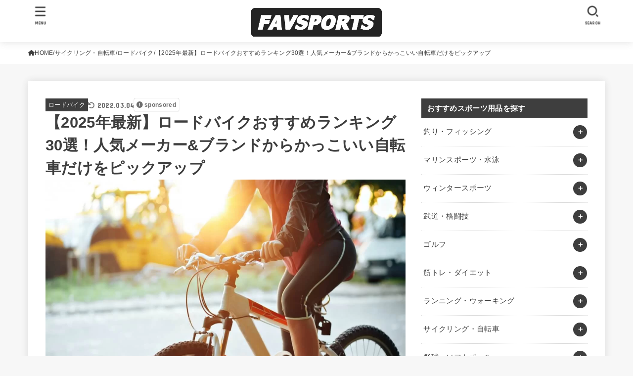

--- FILE ---
content_type: text/html; charset=UTF-8
request_url: https://favsports.jp/2363
body_size: 49278
content:
<!doctype html>
<html lang="ja">
<head>
<meta charset="utf-8">
<meta http-equiv="X-UA-Compatible" content="IE=edge">
<meta name="HandheldFriendly" content="True">
<meta name="MobileOptimized" content="320">
<meta name="viewport" content="width=device-width, initial-scale=1.0, viewport-fit=cover">
<link rel="pingback" href="https://favsports.jp/xmlrpc.php">
<meta name='robots' content='index, follow, max-image-preview:large, max-snippet:-1, max-video-preview:-1' />

	<!-- This site is optimized with the Yoast SEO plugin v26.8 - https://yoast.com/product/yoast-seo-wordpress/ -->
	<link media="all" href="https://favsports.jp/wp-content/cache/autoptimize/css/autoptimize_faeb3582c176d08c6997a384bc462783.css" rel="stylesheet"><title>【2025年最新】ロードバイクおすすめランキング30選！人気メーカー&amp;ブランドからかっこいい自転車だけをピックアップ - ファブスポーツ</title>
	<meta name="description" content="色々なスポーツがありますが、ロードバイクは季節の風を感じながら爽やかに行えるスポーツとしておすすめです。通勤や通学の時間を上手に活用できるので、健康的でエコな運動です。しかし、ロードバイクには用途によって様々な価格やタイプがあるので、特に初心者の方は選ぶのが苦労することが多い乗り物です。今回は初心者から上級者まで、目的別に合わせたかっこいいロードバイクをご紹介します。" />
	<link rel="canonical" href="https://favsports.jp/2363" />
	<meta property="og:locale" content="ja_JP" />
	<meta property="og:type" content="article" />
	<meta property="og:title" content="【2025年最新】ロードバイクおすすめランキング30選！人気メーカー&amp;ブランドからかっこいい自転車だけをピックアップ - ファブスポーツ" />
	<meta property="og:description" content="色々なスポーツがありますが、ロードバイクは季節の風を感じながら爽やかに行えるスポーツとしておすすめです。通勤や通学の時間を上手に活用できるので、健康的でエコな運動です。しかし、ロードバイクには用途によって様々な価格やタイプがあるので、特に初心者の方は選ぶのが苦労することが多い乗り物です。今回は初心者から上級者まで、目的別に合わせたかっこいいロードバイクをご紹介します。" />
	<meta property="og:url" content="https://favsports.jp/2363" />
	<meta property="og:site_name" content="ファブスポーツ" />
	<meta property="article:published_time" content="2021-01-04T04:26:01+00:00" />
	<meta property="article:modified_time" content="2022-03-04T08:13:31+00:00" />
	<meta property="og:image" content="https://favsports.jp/wp-content/uploads/2019/05/shutterstock_651909751-1.jpg" />
	<meta property="og:image:width" content="1200" />
	<meta property="og:image:height" content="900" />
	<meta property="og:image:type" content="image/jpeg" />
	<meta name="author" content="favsports編集部" />
	<meta name="twitter:card" content="summary_large_image" />
	<meta name="twitter:label1" content="執筆者" />
	<meta name="twitter:data1" content="favsports編集部" />
	<meta name="twitter:label2" content="推定読み取り時間" />
	<meta name="twitter:data2" content="1分" />
	<script type="application/ld+json" class="yoast-schema-graph">{"@context":"https://schema.org","@graph":[{"@type":"Article","@id":"https://favsports.jp/2363#article","isPartOf":{"@id":"https://favsports.jp/2363"},"author":{"name":"favsports編集部","@id":"https://favsports.jp/#/schema/person/781fc6e2de19086ee4161a3f70e653a3"},"headline":"【2025年最新】ロードバイクおすすめランキング30選！人気メーカー&#038;ブランドからかっこいい自転車だけをピックアップ","datePublished":"2021-01-04T04:26:01+00:00","dateModified":"2022-03-04T08:13:31+00:00","mainEntityOfPage":{"@id":"https://favsports.jp/2363"},"wordCount":250,"publisher":{"@id":"https://favsports.jp/#organization"},"image":{"@id":"https://favsports.jp/2363#primaryimage"},"thumbnailUrl":"https://favsports.jp/wp-content/uploads/2019/05/shutterstock_651909751-1.jpg","articleSection":["ロードバイク","サイクリング・自転車"],"inLanguage":"ja"},{"@type":"WebPage","@id":"https://favsports.jp/2363","url":"https://favsports.jp/2363","name":"【2025年最新】ロードバイクおすすめランキング30選！人気メーカー&ブランドからかっこいい自転車だけをピックアップ - ファブスポーツ","isPartOf":{"@id":"https://favsports.jp/#website"},"primaryImageOfPage":{"@id":"https://favsports.jp/2363#primaryimage"},"image":{"@id":"https://favsports.jp/2363#primaryimage"},"thumbnailUrl":"https://favsports.jp/wp-content/uploads/2019/05/shutterstock_651909751-1.jpg","datePublished":"2021-01-04T04:26:01+00:00","dateModified":"2022-03-04T08:13:31+00:00","description":"色々なスポーツがありますが、ロードバイクは季節の風を感じながら爽やかに行えるスポーツとしておすすめです。通勤や通学の時間を上手に活用できるので、健康的でエコな運動です。しかし、ロードバイクには用途によって様々な価格やタイプがあるので、特に初心者の方は選ぶのが苦労することが多い乗り物です。今回は初心者から上級者まで、目的別に合わせたかっこいいロードバイクをご紹介します。","breadcrumb":{"@id":"https://favsports.jp/2363#breadcrumb"},"inLanguage":"ja","potentialAction":[{"@type":"ReadAction","target":["https://favsports.jp/2363"]}]},{"@type":"ImageObject","inLanguage":"ja","@id":"https://favsports.jp/2363#primaryimage","url":"https://favsports.jp/wp-content/uploads/2019/05/shutterstock_651909751-1.jpg","contentUrl":"https://favsports.jp/wp-content/uploads/2019/05/shutterstock_651909751-1.jpg","width":1200,"height":900,"caption":"C_06_1,ロードバイク ランキング"},{"@type":"BreadcrumbList","@id":"https://favsports.jp/2363#breadcrumb","itemListElement":[{"@type":"ListItem","position":1,"name":"ホーム","item":"https://favsports.jp/"},{"@type":"ListItem","position":2,"name":"【2025年最新】ロードバイクおすすめランキング30選！人気メーカー&#038;ブランドからかっこいい自転車だけをピックアップ"}]},{"@type":"WebSite","@id":"https://favsports.jp/#website","url":"https://favsports.jp/","name":"ファブスポーツ","description":"スポーツ・フィットネス用品選びのおすすめサイト","publisher":{"@id":"https://favsports.jp/#organization"},"potentialAction":[{"@type":"SearchAction","target":{"@type":"EntryPoint","urlTemplate":"https://favsports.jp/?s={search_term_string}"},"query-input":{"@type":"PropertyValueSpecification","valueRequired":true,"valueName":"search_term_string"}}],"inLanguage":"ja"},{"@type":"Organization","@id":"https://favsports.jp/#organization","name":"株式会社abcompany","url":"https://favsports.jp/","logo":{"@type":"ImageObject","inLanguage":"ja","@id":"https://favsports.jp/#/schema/logo/image/","url":"https://favsports.jp/wp-content/uploads/2019/02/favsports.png","contentUrl":"https://favsports.jp/wp-content/uploads/2019/02/favsports.png","width":921,"height":208,"caption":"株式会社abcompany"},"image":{"@id":"https://favsports.jp/#/schema/logo/image/"}},{"@type":"Person","@id":"https://favsports.jp/#/schema/person/781fc6e2de19086ee4161a3f70e653a3","name":"favsports編集部","image":{"@type":"ImageObject","inLanguage":"ja","@id":"https://favsports.jp/#/schema/person/image/","url":"https://favsports.jp/wp-content/uploads/2019/10/shutterstock_599725448-2-150x150.jpg","contentUrl":"https://favsports.jp/wp-content/uploads/2019/10/shutterstock_599725448-2-150x150.jpg","caption":"favsports編集部"},"description":"ファブスポーツ編集部のLISAです。スポーツのお役立ちやトレンド情報をたくさんお届けできるようにします！","url":"https://favsports.jp/author/r-momose"}]}</script>
	<!-- / Yoast SEO plugin. -->


<link rel='dns-prefetch' href='//fonts.googleapis.com' />
<link rel='dns-prefetch' href='//cdnjs.cloudflare.com' />
<link rel="alternate" type="application/rss+xml" title="ファブスポーツ &raquo; フィード" href="https://favsports.jp/feed" />
<link rel="alternate" type="application/rss+xml" title="ファブスポーツ &raquo; コメントフィード" href="https://favsports.jp/comments/feed" />
<link rel="alternate" title="oEmbed (JSON)" type="application/json+oembed" href="https://favsports.jp/wp-json/oembed/1.0/embed?url=https%3A%2F%2Ffavsports.jp%2F2363" />
<link rel="alternate" title="oEmbed (XML)" type="text/xml+oembed" href="https://favsports.jp/wp-json/oembed/1.0/embed?url=https%3A%2F%2Ffavsports.jp%2F2363&#038;format=xml" />













<link rel='stylesheet' id='gf_font-css' href='https://fonts.googleapis.com/css?family=Concert+One&#038;display=swap' type='text/css' media='all' />

<link rel='stylesheet' id='fontawesome-css' href='https://cdnjs.cloudflare.com/ajax/libs/font-awesome/6.7.2/css/all.min.css' type='text/css' media='all' />
<script type="text/javascript" src="https://favsports.jp/wp-includes/js/jquery/jquery.min.js?ver=3.7.1" id="jquery-core-js"></script>

<script type="text/javascript" id="jquery-js-after">
/* <![CDATA[ */
jQuery(function($){$(".widget_categories li, .widget_nav_menu li").has("ul").toggleClass("accordionMenu");$(".widget ul.children , .widget ul.sub-menu").after("<span class='accordionBtn'></span>");$(".widget ul.children , .widget ul.sub-menu").hide();$("ul .accordionBtn").on("click",function(){$(this).prev("ul").slideToggle();$(this).toggleClass("active")})});
//# sourceURL=jquery-js-after
/* ]]> */
</script>


<link rel="https://api.w.org/" href="https://favsports.jp/wp-json/" /><link rel="alternate" title="JSON" type="application/json" href="https://favsports.jp/wp-json/wp/v2/posts/2363" /><link rel="EditURI" type="application/rsd+xml" title="RSD" href="https://favsports.jp/xmlrpc.php?rsd" />

<link rel='shortlink' href='https://favsports.jp/?p=2363' />
<meta name="thumbnail" content="https://favsports.jp/wp-content/uploads/2019/05/shutterstock_651909751-1.jpg" />
<link rel="icon" href="https://favsports.jp/wp-content/uploads/2020/08/cropped-fabicon-32x32.png" sizes="32x32" />
<link rel="icon" href="https://favsports.jp/wp-content/uploads/2020/08/cropped-fabicon-192x192.png" sizes="192x192" />
<link rel="apple-touch-icon" href="https://favsports.jp/wp-content/uploads/2020/08/cropped-fabicon-180x180.png" />
<meta name="msapplication-TileImage" content="https://favsports.jp/wp-content/uploads/2020/08/cropped-fabicon-270x270.png" />
		
		<script async src="https://www.googletagmanager.com/gtag/js?id=UA-245311814-1"></script>
<script>
    window.dataLayer = window.dataLayer || [];
    function gtag(){dataLayer.push(arguments);}
    gtag('js', new Date());

    gtag('config', 'UA-245311814-1');
</script></head>
<body class="wp-singular post-template-default single single-post postid-2363 single-format-standard wp-custom-logo wp-embed-responsive wp-theme-jstork19 wp-child-theme-jstork19_custom h_layout_pc_center_full h_layout_sp_center">
<svg aria-hidden="true" xmlns="http://www.w3.org/2000/svg" width="0" height="0" focusable="false" role="none" style="visibility: hidden; position: absolute; left: -9999px; overflow: hidden;"><defs><symbol id="svgicon_search_btn" viewBox="0 0 50 50"><path d="M44.35,48.52l-4.95-4.95c-1.17-1.17-1.17-3.07,0-4.24l0,0c1.17-1.17,3.07-1.17,4.24,0l4.95,4.95c1.17,1.17,1.17,3.07,0,4.24 l0,0C47.42,49.7,45.53,49.7,44.35,48.52z"/><path d="M22.81,7c8.35,0,15.14,6.79,15.14,15.14s-6.79,15.14-15.14,15.14S7.67,30.49,7.67,22.14S14.46,7,22.81,7 M22.81,1 C11.13,1,1.67,10.47,1.67,22.14s9.47,21.14,21.14,21.14s21.14-9.47,21.14-21.14S34.49,1,22.81,1L22.81,1z"/></symbol><symbol id="svgicon_nav_btn" viewBox="0 0 50 50"><path d="M45.1,46.5H4.9c-1.6,0-2.9-1.3-2.9-2.9v-0.2c0-1.6,1.3-2.9,2.9-2.9h40.2c1.6,0,2.9,1.3,2.9,2.9v0.2 C48,45.2,46.7,46.5,45.1,46.5z"/><path d="M45.1,28.5H4.9c-1.6,0-2.9-1.3-2.9-2.9v-0.2c0-1.6,1.3-2.9,2.9-2.9h40.2c1.6,0,2.9,1.3,2.9,2.9v0.2 C48,27.2,46.7,28.5,45.1,28.5z"/><path d="M45.1,10.5H4.9C3.3,10.5,2,9.2,2,7.6V7.4c0-1.6,1.3-2.9,2.9-2.9h40.2c1.6,0,2.9,1.3,2.9,2.9v0.2 C48,9.2,46.7,10.5,45.1,10.5z"/></symbol><symbol id="stk-envelope-svg" viewBox="0 0 300 300"><path d="M300.03,81.5c0-30.25-24.75-55-55-55h-190c-30.25,0-55,24.75-55,55v140c0,30.25,24.75,55,55,55h190c30.25,0,55-24.75,55-55 V81.5z M37.4,63.87c4.75-4.75,11.01-7.37,17.63-7.37h190c6.62,0,12.88,2.62,17.63,7.37c4.75,4.75,7.37,11.01,7.37,17.63v5.56 c-0.32,0.2-0.64,0.41-0.95,0.64L160.2,169.61c-0.75,0.44-5.12,2.89-10.17,2.89c-4.99,0-9.28-2.37-10.23-2.94L30.99,87.7 c-0.31-0.23-0.63-0.44-0.95-0.64V81.5C30.03,74.88,32.65,68.62,37.4,63.87z M262.66,239.13c-4.75,4.75-11.01,7.37-17.63,7.37h-190 c-6.62,0-12.88-2.62-17.63-7.37c-4.75-4.75-7.37-11.01-7.37-17.63v-99.48l93.38,70.24c0.16,0.12,0.32,0.24,0.49,0.35 c1.17,0.81,11.88,7.88,26.13,7.88c14.25,0,24.96-7.07,26.14-7.88c0.17-0.11,0.33-0.23,0.49-0.35l93.38-70.24v99.48 C270.03,228.12,267.42,234.38,262.66,239.13z"/></symbol><symbol id="stk-close-svg" viewBox="0 0 384 512"><path fill="currentColor" d="M342.6 150.6c12.5-12.5 12.5-32.8 0-45.3s-32.8-12.5-45.3 0L192 210.7 86.6 105.4c-12.5-12.5-32.8-12.5-45.3 0s-12.5 32.8 0 45.3L146.7 256 41.4 361.4c-12.5 12.5-12.5 32.8 0 45.3s32.8 12.5 45.3 0L192 301.3 297.4 406.6c12.5 12.5 32.8 12.5 45.3 0s12.5-32.8 0-45.3L237.3 256 342.6 150.6z"/></symbol><symbol id="stk-twitter-svg" viewBox="0 0 512 512"><path d="M299.8,219.7L471,20.7h-40.6L281.7,193.4L163,20.7H26l179.6,261.4L26,490.7h40.6l157-182.5L349,490.7h137L299.8,219.7 L299.8,219.7z M244.2,284.3l-18.2-26L81.2,51.2h62.3l116.9,167.1l18.2,26l151.9,217.2h-62.3L244.2,284.3L244.2,284.3z"/></symbol><symbol id="stk-twitter_bird-svg" viewBox="0 0 512 512"><path d="M459.37 151.716c.325 4.548.325 9.097.325 13.645 0 138.72-105.583 298.558-298.558 298.558-59.452 0-114.68-17.219-161.137-47.106 8.447.974 16.568 1.299 25.34 1.299 49.055 0 94.213-16.568 130.274-44.832-46.132-.975-84.792-31.188-98.112-72.772 6.498.974 12.995 1.624 19.818 1.624 9.421 0 18.843-1.3 27.614-3.573-48.081-9.747-84.143-51.98-84.143-102.985v-1.299c13.969 7.797 30.214 12.67 47.431 13.319-28.264-18.843-46.781-51.005-46.781-87.391 0-19.492 5.197-37.36 14.294-52.954 51.655 63.675 129.3 105.258 216.365 109.807-1.624-7.797-2.599-15.918-2.599-24.04 0-57.828 46.782-104.934 104.934-104.934 30.213 0 57.502 12.67 76.67 33.137 23.715-4.548 46.456-13.32 66.599-25.34-7.798 24.366-24.366 44.833-46.132 57.827 21.117-2.273 41.584-8.122 60.426-16.243-14.292 20.791-32.161 39.308-52.628 54.253z"/></symbol><symbol id="stk-bluesky-svg" viewBox="0 0 256 256"><path d="M 60.901 37.747 C 88.061 58.137 117.273 99.482 127.999 121.666 C 138.727 99.482 167.938 58.137 195.099 37.747 C 214.696 23.034 246.45 11.651 246.45 47.874 C 246.45 55.109 242.302 108.648 239.869 117.34 C 231.413 147.559 200.6 155.266 173.189 150.601 C 221.101 158.756 233.288 185.766 206.966 212.776 C 156.975 264.073 135.115 199.905 129.514 183.464 C 128.487 180.449 128.007 179.038 127.999 180.238 C 127.992 179.038 127.512 180.449 126.486 183.464 C 120.884 199.905 99.024 264.073 49.033 212.776 C 22.711 185.766 34.899 158.756 82.81 150.601 C 55.4 155.266 24.587 147.559 16.13 117.34 C 13.697 108.648 9.55 55.109 9.55 47.874 C 9.55 11.651 41.304 23.034 60.901 37.747 Z"/></symbol><symbol id="stk-facebook-svg" viewBox="0 0 512 512"><path d="M504 256C504 119 393 8 256 8S8 119 8 256c0 123.78 90.69 226.38 209.25 245V327.69h-63V256h63v-54.64c0-62.15 37-96.48 93.67-96.48 27.14 0 55.52 4.84 55.52 4.84v61h-31.28c-30.8 0-40.41 19.12-40.41 38.73V256h68.78l-11 71.69h-57.78V501C413.31 482.38 504 379.78 504 256z"/></symbol><symbol id="stk-hatebu-svg" viewBox="0 0 50 50"><path d="M5.53,7.51c5.39,0,10.71,0,16.02,0,.73,0,1.47,.06,2.19,.19,3.52,.6,6.45,3.36,6.99,6.54,.63,3.68-1.34,7.09-5.02,8.67-.32,.14-.63,.27-1.03,.45,3.69,.93,6.25,3.02,7.37,6.59,1.79,5.7-2.32,11.79-8.4,12.05-6.01,.26-12.03,.06-18.13,.06V7.51Zm8.16,28.37c.16,.03,.26,.07,.35,.07,1.82,0,3.64,.03,5.46,0,2.09-.03,3.73-1.58,3.89-3.62,.14-1.87-1.28-3.79-3.27-3.97-2.11-.19-4.25-.04-6.42-.04v7.56Zm-.02-13.77c1.46,0,2.83,0,4.2,0,.29,0,.58,0,.86-.03,1.67-.21,3.01-1.53,3.17-3.12,.16-1.62-.75-3.32-2.36-3.61-1.91-.34-3.89-.25-5.87-.35v7.1Z"/><path d="M43.93,30.53h-7.69V7.59h7.69V30.53Z"/><path d="M44,38.27c0,2.13-1.79,3.86-3.95,3.83-2.12-.03-3.86-1.77-3.85-3.85,0-2.13,1.8-3.86,3.96-3.83,2.12,.03,3.85,1.75,3.84,3.85Z"/></symbol><symbol id="stk-line-svg" viewBox="0 0 32 32"><path d="M25.82 13.151c0.465 0 0.84 0.38 0.84 0.841 0 0.46-0.375 0.84-0.84 0.84h-2.34v1.5h2.34c0.465 0 0.84 0.377 0.84 0.84 0 0.459-0.375 0.839-0.84 0.839h-3.181c-0.46 0-0.836-0.38-0.836-0.839v-6.361c0-0.46 0.376-0.84 0.84-0.84h3.181c0.461 0 0.836 0.38 0.836 0.84 0 0.465-0.375 0.84-0.84 0.84h-2.34v1.5zM20.68 17.172c0 0.36-0.232 0.68-0.576 0.795-0.085 0.028-0.177 0.041-0.265 0.041-0.281 0-0.521-0.12-0.68-0.333l-3.257-4.423v3.92c0 0.459-0.372 0.839-0.841 0.839-0.461 0-0.835-0.38-0.835-0.839v-6.361c0-0.36 0.231-0.68 0.573-0.793 0.080-0.031 0.181-0.044 0.259-0.044 0.26 0 0.5 0.139 0.66 0.339l3.283 4.44v-3.941c0-0.46 0.376-0.84 0.84-0.84 0.46 0 0.84 0.38 0.84 0.84zM13.025 17.172c0 0.459-0.376 0.839-0.841 0.839-0.46 0-0.836-0.38-0.836-0.839v-6.361c0-0.46 0.376-0.84 0.84-0.84 0.461 0 0.837 0.38 0.837 0.84zM9.737 18.011h-3.181c-0.46 0-0.84-0.38-0.84-0.839v-6.361c0-0.46 0.38-0.84 0.84-0.84 0.464 0 0.84 0.38 0.84 0.84v5.521h2.341c0.464 0 0.839 0.377 0.839 0.84 0 0.459-0.376 0.839-0.839 0.839zM32 13.752c0-7.161-7.18-12.989-16-12.989s-16 5.828-16 12.989c0 6.415 5.693 11.789 13.38 12.811 0.521 0.109 1.231 0.344 1.411 0.787 0.16 0.401 0.105 1.021 0.051 1.44l-0.219 1.36c-0.060 0.401-0.32 1.581 1.399 0.86 1.721-0.719 9.221-5.437 12.581-9.3 2.299-2.519 3.397-5.099 3.397-7.957z"/></symbol><symbol id="stk-pokect-svg" viewBox="0 0 50 50"><path d="M8.04,6.5c-2.24,.15-3.6,1.42-3.6,3.7v13.62c0,11.06,11,19.75,20.52,19.68,10.7-.08,20.58-9.11,20.58-19.68V10.2c0-2.28-1.44-3.57-3.7-3.7H8.04Zm8.67,11.08l8.25,7.84,8.26-7.84c3.7-1.55,5.31,2.67,3.79,3.9l-10.76,10.27c-.35,.33-2.23,.33-2.58,0l-10.76-10.27c-1.45-1.36,.44-5.65,3.79-3.9h0Z"/></symbol><symbol id="stk-pinterest-svg" viewBox="0 0 50 50"><path d="M3.63,25c.11-6.06,2.25-11.13,6.43-15.19,4.18-4.06,9.15-6.12,14.94-6.18,6.23,.11,11.34,2.24,15.32,6.38,3.98,4.15,6,9.14,6.05,14.98-.11,6.01-2.25,11.06-6.43,15.15-4.18,4.09-9.15,6.16-14.94,6.21-2,0-4-.31-6.01-.92,.39-.61,.78-1.31,1.17-2.09,.44-.94,1-2.73,1.67-5.34,.17-.72,.42-1.7,.75-2.92,.39,.67,1.06,1.28,2,1.84,2.5,1.17,5.15,1.06,7.93-.33,2.89-1.67,4.9-4.26,6.01-7.76,1-3.67,.88-7.08-.38-10.22-1.25-3.15-3.49-5.41-6.72-6.8-4.06-1.17-8.01-1.04-11.85,.38s-6.51,3.85-8.01,7.3c-.39,1.28-.62,2.55-.71,3.8s-.04,2.47,.12,3.67,.59,2.27,1.25,3.21,1.56,1.67,2.67,2.17c.28,.11,.5,.11,.67,0,.22-.11,.44-.56,.67-1.33s.31-1.31,.25-1.59c-.06-.11-.17-.31-.33-.59-1.17-1.89-1.56-3.88-1.17-5.97,.39-2.09,1.25-3.85,2.59-5.3,2.06-1.84,4.47-2.84,7.22-3,2.75-.17,5.11,.59,7.05,2.25,1.06,1.22,1.74,2.7,2.04,4.42s.31,3.38,0,4.97c-.31,1.59-.85,3.07-1.63,4.47-1.39,2.17-3.03,3.28-4.92,3.34-1.11-.06-2.02-.49-2.71-1.29s-.91-1.74-.62-2.79c.11-.61,.44-1.81,1-3.59s.86-3.12,.92-4c-.17-2.12-1.14-3.2-2.92-3.26-1.39,.17-2.42,.79-3.09,1.88s-1.03,2.32-1.09,3.71c.17,1.62,.42,2.73,.75,3.34-.61,2.5-1.09,4.51-1.42,6.01-.11,.39-.42,1.59-.92,3.59s-.78,3.53-.83,4.59v2.34c-3.95-1.84-7.07-4.49-9.35-7.97-2.28-3.48-3.42-7.33-3.42-11.56Z"/></symbol><symbol id="stk-instagram-svg" viewBox="0 0 448 512"><path d="M224.1 141c-63.6 0-114.9 51.3-114.9 114.9s51.3 114.9 114.9 114.9S339 319.5 339 255.9 287.7 141 224.1 141zm0 189.6c-41.1 0-74.7-33.5-74.7-74.7s33.5-74.7 74.7-74.7 74.7 33.5 74.7 74.7-33.6 74.7-74.7 74.7zm146.4-194.3c0 14.9-12 26.8-26.8 26.8-14.9 0-26.8-12-26.8-26.8s12-26.8 26.8-26.8 26.8 12 26.8 26.8zm76.1 27.2c-1.7-35.9-9.9-67.7-36.2-93.9-26.2-26.2-58-34.4-93.9-36.2-37-2.1-147.9-2.1-184.9 0-35.8 1.7-67.6 9.9-93.9 36.1s-34.4 58-36.2 93.9c-2.1 37-2.1 147.9 0 184.9 1.7 35.9 9.9 67.7 36.2 93.9s58 34.4 93.9 36.2c37 2.1 147.9 2.1 184.9 0 35.9-1.7 67.7-9.9 93.9-36.2 26.2-26.2 34.4-58 36.2-93.9 2.1-37 2.1-147.8 0-184.8zM398.8 388c-7.8 19.6-22.9 34.7-42.6 42.6-29.5 11.7-99.5 9-132.1 9s-102.7 2.6-132.1-9c-19.6-7.8-34.7-22.9-42.6-42.6-11.7-29.5-9-99.5-9-132.1s-2.6-102.7 9-132.1c7.8-19.6 22.9-34.7 42.6-42.6 29.5-11.7 99.5-9 132.1-9s102.7-2.6 132.1 9c19.6 7.8 34.7 22.9 42.6 42.6 11.7 29.5 9 99.5 9 132.1s2.7 102.7-9 132.1z"/></symbol><symbol id="stk-youtube-svg" viewBox="0 0 576 512"><path d="M549.655 124.083c-6.281-23.65-24.787-42.276-48.284-48.597C458.781 64 288 64 288 64S117.22 64 74.629 75.486c-23.497 6.322-42.003 24.947-48.284 48.597-11.412 42.867-11.412 132.305-11.412 132.305s0 89.438 11.412 132.305c6.281 23.65 24.787 41.5 48.284 47.821C117.22 448 288 448 288 448s170.78 0 213.371-11.486c23.497-6.321 42.003-24.171 48.284-47.821 11.412-42.867 11.412-132.305 11.412-132.305s0-89.438-11.412-132.305zm-317.51 213.508V175.185l142.739 81.205-142.739 81.201z"/></symbol><symbol id="stk-tiktok-svg" viewBox="0 0 448 512"><path d="M448,209.91a210.06,210.06,0,0,1-122.77-39.25V349.38A162.55,162.55,0,1,1,185,188.31V278.2a74.62,74.62,0,1,0,52.23,71.18V0l88,0a121.18,121.18,0,0,0,1.86,22.17h0A122.18,122.18,0,0,0,381,102.39a121.43,121.43,0,0,0,67,20.14Z"/></symbol><symbol id="stk-feedly-svg" viewBox="0 0 50 50"><path d="M20.42,44.65h9.94c1.59,0,3.12-.63,4.25-1.76l12-12c2.34-2.34,2.34-6.14,0-8.48L29.64,5.43c-2.34-2.34-6.14-2.34-8.48,0L4.18,22.4c-2.34,2.34-2.34,6.14,0,8.48l12,12c1.12,1.12,2.65,1.76,4.24,1.76Zm-2.56-11.39l-.95-.95c-.39-.39-.39-1.02,0-1.41l7.07-7.07c.39-.39,1.02-.39,1.41,0l2.12,2.12c.39,.39,.39,1.02,0,1.41l-5.9,5.9c-.19,.19-.44,.29-.71,.29h-2.34c-.27,0-.52-.11-.71-.29Zm10.36,4.71l-.95,.95c-.19,.19-.44,.29-.71,.29h-2.34c-.27,0-.52-.11-.71-.29l-.95-.95c-.39-.39-.39-1.02,0-1.41l2.12-2.12c.39-.39,1.02-.39,1.41,0l2.12,2.12c.39,.39,.39,1.02,0,1.41ZM11.25,25.23l12.73-12.73c.39-.39,1.02-.39,1.41,0l2.12,2.12c.39,.39,.39,1.02,0,1.41l-11.55,11.55c-.19,.19-.45,.29-.71,.29h-2.34c-.27,0-.52-.11-.71-.29l-.95-.95c-.39-.39-.39-1.02,0-1.41Z"/></symbol><symbol id="stk-amazon-svg" viewBox="0 0 512 512"><path class="st0" d="M444.6,421.5L444.6,421.5C233.3,522,102.2,437.9,18.2,386.8c-5.2-3.2-14,0.8-6.4,9.6 C39.8,430.3,131.5,512,251.1,512c119.7,0,191-65.3,199.9-76.7C459.8,424,453.6,417.7,444.6,421.5z"/><path class="st0" d="M504,388.7L504,388.7c-5.7-7.4-34.5-8.8-52.7-6.5c-18.2,2.2-45.5,13.3-43.1,19.9c1.2,2.5,3.7,1.4,16.2,0.3 c12.5-1.2,47.6-5.7,54.9,3.9c7.3,9.6-11.2,55.4-14.6,62.8c-3.3,7.4,1.2,9.3,7.4,4.4c6.1-4.9,17-17.7,24.4-35.7 C503.9,419.6,508.3,394.3,504,388.7z"/><path class="st0" d="M302.6,147.3c-39.3,4.5-90.6,7.3-127.4,23.5c-42.4,18.3-72.2,55.7-72.2,110.7c0,70.4,44.4,105.6,101.4,105.6 c48.2,0,74.5-11.3,111.7-49.3c12.4,17.8,16.4,26.5,38.9,45.2c5,2.7,11.5,2.4,16-1.6l0,0h0c0,0,0,0,0,0l0.2,0.2 c13.5-12,38.1-33.4,51.9-45c5.5-4.6,4.6-11.9,0.2-18c-12.4-17.1-25.5-31.1-25.5-62.8V150.2c0-44.7,3.1-85.7-29.8-116.5 c-26-25-69.1-33.7-102-33.7c-64.4,0-136.3,24-151.5,103.7c-1.5,8.5,4.6,13,10.1,14.2l65.7,7c6.1-0.3,10.6-6.3,11.7-12.4 c5.6-27.4,28.7-40.7,54.5-40.7c13.9,0,29.7,5.1,38,17.6c9.4,13.9,8.2,33,8.2,49.1V147.3z M289.9,288.1 c-10.8,19.1-27.8,30.8-46.9,30.8c-26,0-41.2-19.8-41.2-49.1c0-57.7,51.7-68.2,100.7-68.2v14.7C302.6,242.6,303.2,264.7,289.9,288.1 z"/></symbol><symbol id="stk-user_url-svg" viewBox="0 0 50 50"><path d="M33.62,25c0,1.99-.11,3.92-.3,5.75H16.67c-.19-1.83-.38-3.76-.38-5.75s.19-3.92,.38-5.75h16.66c.19,1.83,.3,3.76,.3,5.75Zm13.65-5.75c.48,1.84,.73,3.76,.73,5.75s-.25,3.91-.73,5.75h-11.06c.19-1.85,.29-3.85,.29-5.75s-.1-3.9-.29-5.75h11.06Zm-.94-2.88h-10.48c-.9-5.74-2.68-10.55-4.97-13.62,7.04,1.86,12.76,6.96,15.45,13.62Zm-13.4,0h-15.87c.55-3.27,1.39-6.17,2.43-8.5,.94-2.12,1.99-3.66,3.01-4.63,1.01-.96,1.84-1.24,2.5-1.24s1.49,.29,2.5,1.24c1.02,.97,2.07,2.51,3.01,4.63,1.03,2.34,1.88,5.23,2.43,8.5h0Zm-29.26,0C6.37,9.72,12.08,4.61,19.12,2.76c-2.29,3.07-4.07,7.88-4.97,13.62H3.67Zm10.12,2.88c-.19,1.85-.37,3.77-.37,5.75s.18,3.9,.37,5.75H2.72c-.47-1.84-.72-3.76-.72-5.75s.25-3.91,.72-5.75H13.79Zm5.71,22.87c-1.03-2.34-1.88-5.23-2.43-8.5h15.87c-.55,3.27-1.39,6.16-2.43,8.5-.94,2.13-1.99,3.67-3.01,4.64-1.01,.95-1.84,1.24-2.58,1.24-.58,0-1.41-.29-2.42-1.24-1.02-.97-2.07-2.51-3.01-4.64h0Zm-.37,5.12c-7.04-1.86-12.76-6.96-15.45-13.62H14.16c.9,5.74,2.68,10.55,4.97,13.62h0Zm11.75,0c2.29-3.07,4.07-7.88,4.97-13.62h10.48c-2.7,6.66-8.41,11.76-15.45,13.62h0Z"/></symbol><symbol id="stk-link-svg" viewBox="0 0 256 256"><path d="M85.56787,153.44629l67.88281-67.88184a12.0001,12.0001,0,1,1,16.97071,16.97071L102.53857,170.417a12.0001,12.0001,0,1,1-16.9707-16.9707ZM136.478,170.4248,108.19385,198.709a36,36,0,0,1-50.91211-50.91113l28.28418-28.28418A12.0001,12.0001,0,0,0,68.59521,102.543L40.311,130.82715a60.00016,60.00016,0,0,0,84.85351,84.85254l28.28418-28.28418A12.0001,12.0001,0,0,0,136.478,170.4248ZM215.6792,40.3125a60.06784,60.06784,0,0,0-84.85352,0L102.5415,68.59668a12.0001,12.0001,0,0,0,16.97071,16.9707L147.79639,57.2832a36,36,0,0,1,50.91211,50.91114l-28.28418,28.28418a12.0001,12.0001,0,0,0,16.9707,16.9707L215.6792,125.165a60.00052,60.00052,0,0,0,0-84.85254Z"/></symbol></defs></svg>
<div id="container">

<header id="header" class="stk_header"><div class="inner-header wrap"><div class="site__logo fs_l"><p class="site__logo__title img"><a href="https://favsports.jp/" class="custom-logo-link" rel="home"><img width="614" height="138" src="https://favsports.jp/wp-content/uploads/2020/08/logo.png" class="custom-logo" alt="ファブスポーツ" decoding="async" fetchpriority="high" srcset="https://favsports.jp/wp-content/uploads/2020/08/logo.png 614w, https://favsports.jp/wp-content/uploads/2020/08/logo-300x67.png 300w" sizes="(max-width: 614px) 100vw, 614px" /></a></p></div><nav class="stk_g_nav fadeIn stk-hidden_pc"><ul id="menu-%e3%82%b9%e3%83%a9%e3%82%a4%e3%83%80%e3%83%bc%e3%83%a1%e3%83%8b%e3%83%a5%e3%83%bc" class="ul__g_nav"><li id="menu-item-10258" class="menu-item menu-item-type-taxonomy menu-item-object-category menu-item-10258"><a href="https://favsports.jp/category/muscletraining"><span class="gnav_ttl">筋トレ・ダイエット</span><span class="gf">理想の体を目指して筋トレやダイエットを始めても、何から手をつけたら良いのか分からず、途中で断念してしまう方は珍しくありません。筋トレやダイエットを長続きさせるためにも、体作りに役立つサポートグッズや施設を取り入れてみましょう。ここでご紹介するグッズや施設情報を参考に、自分に合った筋トレやダイエットを行ってくださいね。</span></a></li>
<li id="menu-item-10259" class="menu-item menu-item-type-taxonomy menu-item-object-category menu-item-10259"><a href="https://favsports.jp/category/running"><span class="gnav_ttl">ランニング・ウォーキング</span><span class="gf">近年では健康志向の高まりも相まって、ランニングやウォーキングを日常生活の一環として取り入れる方が増えてきました。さらに、快適な走りや歩きを実現するグッズにこだわる方も増加傾向にあり、様々なメーカーから様々な商品が販売されています。ここでは、ランニングやウォーキングに欠かせないウェアやシューズ、アクセサリーをご紹介します。</span></a></li>
<li id="menu-item-10262" class="menu-item menu-item-type-taxonomy menu-item-object-category menu-item-10262"><a href="https://favsports.jp/category/football"><span class="gnav_ttl">サッカー・フットサル</span><span class="gf">国民的スポーツであるサッカーや手軽に楽しめるフットサルは、競技人口が多く人気があります。プロ選手のようにかっこよくプレーするためにも、ウェアやシューズはなるべく高機能でおしゃれな商品を選びたいものですよね。ここでご紹介する機能的でおしゃれな商品のなかから、自分の個性をアピールできる素敵なアイテムを選んでみてくださいね。</span></a></li>
<li id="menu-item-10261" class="menu-item menu-item-type-taxonomy menu-item-object-category menu-item-10261"><a href="https://favsports.jp/category/baseball"><span class="gnav_ttl">野球・ソフトボール</span><span class="gf">野球やソフトボールは、社会人から小中高生まで年齢を問わずプレーできるスポーツです。しかし、野球やソフトボールに使う道具には様々な規則があるため、どの商品を選ぶべきなのか迷ってしまう方も多いのではないでしょうか。ここでは、野球やソフトボールに使うおすすめ商品と規則を、初心者にも分かりやすく解説します。</span></a></li>
<li id="menu-item-10274" class="menu-item menu-item-type-taxonomy menu-item-object-category menu-item-10274"><a href="https://favsports.jp/category/basketball"><span class="gnav_ttl">バスケットボール</span><span class="gf">部活動でも人気のバスケットボールは社会人サークルなども多く、大人から子どもまで楽しめるスポーツです。NBA選手のようなプレーを実現するためにも、道具に注目してみましょう。ここでは、バスケットボールをプレーするうえで欠かせないバッシュやウェアなどをご紹介します。コートで目立つおしゃれな商品をチェックしましょう。</span></a></li>
<li id="menu-item-10257" class="menu-item menu-item-type-taxonomy menu-item-object-category menu-item-10257"><a href="https://favsports.jp/category/golf"><span class="gnav_ttl">ゴルフ</span><span class="gf">幅広い年齢層の方が楽しめるゴルフは、ビジネスのコミュニケーションツールとしても知られています。社会人になってから始めたという方も多いのではないでしょうか。ここでは、初心者向けのゴルフ用品と選び方、さらには持ち物にこだわりたい上級者向けのおすすめ商品をご紹介します。さらなる上達を目指して、機能的な商品を探してみましょう。</span></a></li>
<li id="menu-item-10266" class="menu-item menu-item-type-taxonomy menu-item-object-category menu-item-10266"><a href="https://favsports.jp/category/tabletennis"><span class="gnav_ttl">卓球</span><span class="gf">卓球は、老若男女が気軽に楽しめるスポーツとして人気がある競技です。ゲーム感覚でも楽しめますが、ラケットやシューズにこだわることでさらなる上達が期待できますよ。ここでは、これから卓球を始めたいと考えている方向けにおすすめの卓球用品をご紹介します。プロ仕様の商品を選んで、日本代表選手のようなスピーディーなプレーを目指しましょう。</span></a></li>
<li id="menu-item-10264" class="menu-item menu-item-type-taxonomy menu-item-object-category menu-item-10264"><a href="https://favsports.jp/category/tennis"><span class="gnav_ttl">テニス</span><span class="gf">数多くの日本人選手が世界中で活躍している影響で、テニスはより一層人気を集めるスポーツへと成長しました。ここでは、これからテニスを始める初心者から道具の買い替えを検討中の経験者まで、幅広い方におすすめのテニス用品をご紹介します。高機能なウェアやシューズ、ラケットを選んでテニスの腕を磨きましょう。</span></a></li>
<li id="menu-item-10267" class="menu-item menu-item-type-taxonomy menu-item-object-category menu-item-10267"><a href="https://favsports.jp/category/badminton"><span class="gnav_ttl">バドミントン</span><span class="gf">プロのような本格的なプレーはもちろん、遊び感覚でもプレーできるバドミントンは老若男女問わず気軽に楽しめるスポーツです。ここでは、すぐにバドミントンを始められるラケットやシャトルから、プロ仕様のウェア、シューズ、ガットなどの本格的な商品まで、バドミントンに関する様々な商品をご紹介します。</span></a></li>
<li id="menu-item-10270" class="menu-item menu-item-type-taxonomy menu-item-object-category menu-item-10270"><a href="https://favsports.jp/category/volleyball"><span class="gnav_ttl">バレーボール</span><span class="gf">バレーボールは、球技大会や一般向けチームなどがあるため、初心者でもチャレンジしやすい身近なスポーツとして広く知られています。ここでは、初心者がバレーボールを始めるにあたって必要となる、ウェアやシューズなどのバレーボール用品をご紹介します。おしゃれでかっこいいアイテムを見つけて、バレーボールを楽しみましょう。</span></a></li>
<li id="menu-item-10269" class="menu-item menu-item-type-taxonomy menu-item-object-category menu-item-10269"><a href="https://favsports.jp/category/handball"><span class="gnav_ttl">ハンドボール</span><span class="gf">ハンドボールは、迫力のあるジャンプやスピーディーな動きが魅力的です。プロ選手のような迫力のあるプレーを実現するためにも、ウェアやシューズ、ボールなどのアイテムに注目してみましょう。ここでは、おすすめのハンドボール用品と選び方のポイントを解説します。高機能な商品を選んでハンドボールを全力で楽しみましょう。</span></a></li>
<li id="menu-item-10271" class="menu-item menu-item-type-taxonomy menu-item-object-category menu-item-10271"><a href="https://favsports.jp/category/rugby"><span class="gnav_ttl">ラグビー・アメフト</span><span class="gf">ラグビーやアメフトは、日本代表がワールドカップで活躍したことをきっかけに注目度が高まっています。気軽に参加できる社会人サークルも増え、ラグビーやアメフトがぐっと身近になりました。ここでは、ラグビーやアメフトをこれから始める初心者や、道具の買い替えを検討している方向けにおすすめ商品をご紹介します。</span></a></li>
<li id="menu-item-10263" class="menu-item menu-item-type-taxonomy menu-item-object-category menu-item-10263"><a href="https://favsports.jp/category/dance"><span class="gnav_ttl">体操・ダンス・バレエ</span><span class="gf">バレエ、ダンス、新体操は、趣味や習い事として人気を集めています。徐々に大人向け教室も増えてきており、初心者の大人でも挑戦しやすくなりました。ここではバレエ、ダンス、新体操のレッスンを受ける際に必要なアイテムをご紹介します。子ども用だけではなく大人用の商品もご紹介しますので、ぜひ参考にしてくださいね。</span></a></li>
<li id="menu-item-10268" class="menu-item menu-item-type-taxonomy menu-item-object-category menu-item-10268"><a href="https://favsports.jp/category/streetsports"><span class="gnav_ttl">ストリートスポーツ</span><span class="gf">趣味としても人気があるフィッシングや、華麗なトリックが楽しめるスケートボードやBMXなどストリートスポーツ界は年々盛り上がりを見せています。ここでは、ストリートスポーツを行うために必要な道具をご紹介します。便利な使い方や注意点をチェックして、ストリートスポーツをより一層楽しみましょう。</span></a></li>
<li id="menu-item-10256" class="menu-item menu-item-type-taxonomy menu-item-object-category current-post-ancestor current-menu-parent current-post-parent menu-item-10256"><a href="https://favsports.jp/category/bicycle"><span class="gnav_ttl">サイクリング・自転車</span><span class="gf">街乗りだけではなく、スポーツ感覚でも楽しめる自転車は、多くの方に人気を集める乗り物です。毎日乗る自転車だからこそ、デザインだけではなく、乗り心地にもこだわることでさらに自転車の魅力を知ることができます。ここでは、毎日のサイクリングをもっと楽しめるかっこいい自転車と、快適なロングライドをサポートする便利なアクセサリーをご紹介します。</span></a></li>
<li id="menu-item-79034" class="menu-item menu-item-type-custom menu-item-object-custom menu-item-79034"><a href="https://med-fitness.jp/category/marine-sports-swimming">マリンスポーツ・水泳</a></li>
<li id="menu-item-79035" class="menu-item menu-item-type-custom menu-item-object-custom menu-item-79035"><a href="https://med-fitness.jp/category/winter-sports">ウィンタースポーツ</a></li>
<li id="menu-item-10272" class="menu-item menu-item-type-taxonomy menu-item-object-category menu-item-10272"><a href="https://favsports.jp/category/climbing"><span class="gnav_ttl">登山</span><span class="gf">安心安全で快適な登山を叶えるためには、高機能で使いやすい登山用グッズが欠かせません。ここでは、本格的な登山やトレッキングに使う基本的な登山用グッズから、あると便利なサポートグッズまで、役立つ様々な商品をご紹介します。これから登山を始める初心者にもうれしい情報が満載ですよ。</span></a></li>
<li id="menu-item-79036" class="menu-item menu-item-type-custom menu-item-object-custom menu-item-79036"><a href="https://med-fitness.jp/category/fighting">武道・格闘技</a></li>
<li id="menu-item-10273" class="menu-item menu-item-type-taxonomy menu-item-object-category menu-item-10273"><a href="https://favsports.jp/category/sportsbag"><span class="gnav_ttl">スポーツバッグ</span><span class="gf">登山や合宿時に活躍するバックパックや、ジム通いにも最適なリュックサックなど、スポーツバッグには様々な種類があります。用途はもちろんのこと、ライフスタイルに合わせて選ぶことで理想通りのバッグと出会えますよ。ここでご紹介する豊富な種類のスポーツバッグのなかから、自分にぴったりの商品を見つけてくださいね。</span></a></li>
<li id="menu-item-79037" class="menu-item menu-item-type-custom menu-item-object-custom menu-item-79037"><a href="https://med-fitness.jp/category/sports-vod">スポーツ視聴サービス</a></li>
</ul></nav><a href="#searchbox" data-remodal-target="searchbox" class="nav_btn search_btn" aria-label="SEARCH" title="SEARCH">
            <svg class="stk_svgicon nav_btn__svgicon">
            	<use xlink:href="#svgicon_search_btn"/>
            </svg>
            <span class="text gf">search</span></a><a href="#spnavi" data-remodal-target="spnavi" class="nav_btn menu_btn" aria-label="MENU" title="MENU">
            <svg class="stk_svgicon nav_btn__svgicon">
            	<use xlink:href="#svgicon_nav_btn"/>
            </svg>
			<span class="text gf">menu</span></a></div></header><div id="breadcrumb" class="breadcrumb fadeIn pannavi_on"><div class="wrap"><ul class="breadcrumb__ul" itemscope itemtype="http://schema.org/BreadcrumbList"><li class="breadcrumb__li bc_homelink" itemprop="itemListElement" itemscope itemtype="http://schema.org/ListItem"><a class="breadcrumb__link" itemprop="item" href="https://favsports.jp/"><span itemprop="name"> HOME</span></a><meta itemprop="position" content="1" /></li><li class="breadcrumb__li" itemprop="itemListElement" itemscope itemtype="http://schema.org/ListItem"><a class="breadcrumb__link" itemprop="item" href="https://favsports.jp/category/bicycle"><span itemprop="name">サイクリング・自転車</span></a><meta itemprop="position" content="2" /></li><li class="breadcrumb__li" itemprop="itemListElement" itemscope itemtype="http://schema.org/ListItem"><a class="breadcrumb__link" itemprop="item" href="https://favsports.jp/category/bicycle/road-bike"><span itemprop="name">ロードバイク</span></a><meta itemprop="position" content="3" /></li><li class="breadcrumb__li" itemprop="itemListElement" itemscope itemtype="http://schema.org/ListItem" class="bc_posttitle"><span itemprop="name">【2025年最新】ロードバイクおすすめランキング30選！人気メーカー&ブランドからかっこいい自転車だけをピックアップ</span><meta itemprop="position" content="4" /></li></ul></div></div>
<div id="content">
<div id="inner-content" class="fadeIn wrap">

<main id="main">
<article id="post-2363" class="post-2363 post type-post status-publish format-standard has-post-thumbnail hentry category-road-bike category-bicycle article">
<header class="article-header entry-header">

<p class="byline entry-meta vcard"><span class="cat-name cat-id-45"><a href="https://favsports.jp/category/bicycle/road-bike">ロードバイク</a></span><time class="time__date gf entry-date undo updated" datetime="2022-03-04">2022.03.04</time><span data-nosnippet class="pr-notation is-style-simple">sponsored</span></p><h1 class="entry-title post-title" itemprop="headline" rel="bookmark">【2025年最新】ロードバイクおすすめランキング30選！人気メーカー&#038;ブランドからかっこいい自転車だけをピックアップ</h1><figure class="eyecatch stk_post_main_thum"><img width="1200" height="900" src="https://favsports.jp/wp-content/uploads/2019/05/shutterstock_651909751-1.jpg" class="stk_post_main_thum__img wp-post-image" alt="C_06_1,ロードバイク ランキング" decoding="async" srcset="https://favsports.jp/wp-content/uploads/2019/05/shutterstock_651909751-1.jpg 1200w, https://favsports.jp/wp-content/uploads/2019/05/shutterstock_651909751-1-300x225.jpg 300w, https://favsports.jp/wp-content/uploads/2019/05/shutterstock_651909751-1-768x576.jpg 768w, https://favsports.jp/wp-content/uploads/2019/05/shutterstock_651909751-1-1024x768.jpg 1024w, https://favsports.jp/wp-content/uploads/2019/05/shutterstock_651909751-1-375x281.jpg 375w" sizes="(max-width: 1200px) 100vw, 1200px" /></figure>
</header>

<section class="entry-content cf">

<script>console.log('"can not get image: B07C63TML3"');</script><script>console.log('"can not get image: B07G2HLX7J"');</script><script>console.log('"can not get image: B01M1R6TUG"');</script><script>console.log('"can not get image: B012CCL084"');</script><script>console.log('"can not get image: B075SZNDB8"');</script><script>console.log('"can not get image: B016ZLTWD8"');</script><script>console.log('"can not get image: B08562THCP"');</script><script>console.log('"can not get image: B012CCL084"');</script><script>console.log('"can not get image: B079GP1RCW"');</script><script>console.log('"can not get image: B0716BTPT3"');</script><script>console.log('"can not get image: B07HJ2R1FF"');</script><script>console.log('"can not get image: B071X8XB47"');</script><script>console.log('"can not get image: B07PW5VDVQ"');</script><script>console.log('"can not get image: B07NBHSGNG"');</script><script>console.log('"can not get image: B074PQ3988"');</script><script>console.log('"can not get image: B072LC9971"');</script><script>console.log('"can not get image: B01N7CXWAI"');</script><script>console.log('"can not get image: B07HNZL14T"');</script><script>console.log('"can not get image: B07NL37MVT"');</script><p>色々なスポーツがありますが、ロードバイクは季節の風を感じながら爽やかに行えるスポーツとしておすすめです。通勤や通学の時間を上手に活用できるので、健康的でエコな運動です。しかし、ロードバイクには用途によって様々な価格やタイプがあるので、特に初心者の方は選ぶのが苦労することが多い乗り物です。今回は初心者から上級者まで、目的別に合わせたかっこいいロードバイクをご紹介します。</p>
<script async src="https://pagead2.googlesyndication.com/pagead/js/adsbygoogle.js?client=ca-pub-8996902988275879"
     crossorigin="anonymous"></script>
<ins class="adsbygoogle"
     style="display:block; text-align:center;"
     data-ad-layout="in-article"
     data-ad-format="fluid"
     data-ad-client="ca-pub-8996902988275879"
     data-ad-slot="1877990353"></ins>
<script>
     (adsbygoogle = window.adsbygoogle || []).push({});
</script>
<h2>ロードバイクを選ぶときのポイント4つ</h2>
<p>素敵なロードバイク生活を始めるためには、自分に合ったロードバイクを選ぶことが何よりも重要です。まずは、ロードバイクを選ぶときに、特に重要な4つのポイントをお伝えします。</p>
<img decoding="async" src="https://favsports.jp/wp-content/uploads/2019/05/shutterstock_1383737945-2.jpg" alt="ロードバイクを選ぶときのポイント4つ" width="800" height="600" class="aligncenter size-full wp-image-2679" srcset="https://favsports.jp/wp-content/uploads/2019/05/shutterstock_1383737945-2.jpg 800w, https://favsports.jp/wp-content/uploads/2019/05/shutterstock_1383737945-2-300x225.jpg 300w, https://favsports.jp/wp-content/uploads/2019/05/shutterstock_1383737945-2-768x576.jpg 768w, https://favsports.jp/wp-content/uploads/2019/05/shutterstock_1383737945-2-375x281.jpg 375w" sizes="(max-width: 800px) 100vw, 800px" />
<h3>用途で選ぶ</h3>
<p>あなたはロードバイクにどんな目的で乗りたいですか？<span class="marker">「軽い運動がしたい」「通勤や通学で利用したい」「レースにも参加したい」</span>など、ロードバイクにどんな目的で乗るのかによって、購入するべきタイプが変わってきます</span>。まずは自分の目的を知って、適切なタイプのロードバイクを選びましょう。</p>
<h4>街乗りが多ければ「万能タイプ」</h4>
<p>街中での気軽な利用がメインの場合は「万能タイプ」がおすすめです。ロードバイクの本来の目的は長距離のツーリングやレースを想定されて作らているため、この「万能タイプ」はどちらかというと<span class="marker">「ロードバイクを乗りやすくするための派生したもの」</span>と言えます。</p>
<p>ロードバイクとマウンテンバイクのをミックスしたような「クロスバイク」、タイヤが中間の太さで公道とオフロード（舗装されていない道）両用の「シクロクロス」、どちらかというと砂利道でも快適に走ることができる「グラベルロード」などがあります。</p>
<div class="related_article typesimple"><a class="related_article__link no-icon" href="https://favsports.jp/2607" target="_blank"><figure class="eyecatch of-cover thum"><img decoding="async" width="485" height="364" src="https://favsports.jp/wp-content/uploads/2019/05/shutterstock_790973764-1.jpg" class="archives-eyecatch-image attachment-oc-post-thum wp-post-image" alt="【最新版】クロスバイクを徹底比較おすすめランキングTOP30！人気メーカーや気になる評価・コスパについて" srcset="https://favsports.jp/wp-content/uploads/2019/05/shutterstock_790973764-1.jpg 1200w, https://favsports.jp/wp-content/uploads/2019/05/shutterstock_790973764-1-300x225.jpg 300w, https://favsports.jp/wp-content/uploads/2019/05/shutterstock_790973764-1-768x576.jpg 768w, https://favsports.jp/wp-content/uploads/2019/05/shutterstock_790973764-1-1024x768.jpg 1024w, https://favsports.jp/wp-content/uploads/2019/05/shutterstock_790973764-1-375x281.jpg 375w" sizes="(max-width: 485px) 45vw, 485px" /></figure><div class="related_article__meta archives_post__meta inbox"><div class="related_article__ttl ttl"><span class="labeltext">あわせて読みたい</span>【最新版】クロスバイクを徹底比較おすすめランキングTOP30！人気メーカーや気になる評価・コスパについて</div></div></a></div>
<div class="related_article typesimple"><a class="related_article__link no-icon" href="https://favsports.jp/1499" target="_blank"><figure class="eyecatch of-cover thum"><img decoding="async" width="485" height="364" src="https://favsports.jp/wp-content/uploads/2019/04/shutterstock_1115262698-1.png" class="archives-eyecatch-image attachment-oc-post-thum wp-post-image" alt="BMXおすすめモデル14選！街乗り・ストリート・安い商品など人気メーカーを合わせてご紹介" srcset="https://favsports.jp/wp-content/uploads/2019/04/shutterstock_1115262698-1.png 1200w, https://favsports.jp/wp-content/uploads/2019/04/shutterstock_1115262698-1-300x225.png 300w, https://favsports.jp/wp-content/uploads/2019/04/shutterstock_1115262698-1-768x576.png 768w, https://favsports.jp/wp-content/uploads/2019/04/shutterstock_1115262698-1-1024x768.png 1024w, https://favsports.jp/wp-content/uploads/2019/04/shutterstock_1115262698-1-375x281.png 375w" sizes="(max-width: 485px) 45vw, 485px" /></figure><div class="related_article__meta archives_post__meta inbox"><div class="related_article__ttl ttl"><span class="labeltext">あわせて読みたい</span>BMXおすすめモデル14選！街乗り・ストリート・安い商品など人気メーカーを合わせてご紹介</div></div></a></div>
<div class="related_article typesimple"><a class="related_article__link no-icon" href="https://favsports.jp/3551" target="_blank"><figure class="eyecatch of-cover thum"><img loading="lazy" decoding="async" width="485" height="364" src="https://favsports.jp/wp-content/uploads/2019/06/shutterstock_1367529392-1.png" class="archives-eyecatch-image attachment-oc-post-thum wp-post-image" alt="【2020年最新】ミニベロを人気メーカーで見るおすすめ24選！男女共に使いやすい折りたたみ式製品も！" srcset="https://favsports.jp/wp-content/uploads/2019/06/shutterstock_1367529392-1.png 1200w, https://favsports.jp/wp-content/uploads/2019/06/shutterstock_1367529392-1-300x225.png 300w, https://favsports.jp/wp-content/uploads/2019/06/shutterstock_1367529392-1-768x576.png 768w, https://favsports.jp/wp-content/uploads/2019/06/shutterstock_1367529392-1-1024x768.png 1024w, https://favsports.jp/wp-content/uploads/2019/06/shutterstock_1367529392-1-375x281.png 375w" sizes="auto, (max-width: 485px) 45vw, 485px" /></figure><div class="related_article__meta archives_post__meta inbox"><div class="related_article__ttl ttl"><span class="labeltext">あわせて読みたい</span>【2025年最新】ミニベロを人気メーカーで見るおすすめ24選！男女共に使いやすい折りたたみ式製品も！</div></div></a></div>
<h4>ツーリングをするなら「長距離タイプ」</h4>
<p>長距離の通勤・通学や、休日に遠出のサイクリングを楽しみたいという方には「長距離タイプ」がおすすめです。長距離タイプの特徴は、<span class="marker">とにかく衝撃を吸収して身体に負担をかけないことを意識した設計</span>になっていることです。</p>
<p>なお、特におすすめの長距離タイプが<span class="marker">「エンデュランスロード」</span>です。このモデルはシートの下にあるシートポストに衝撃を吸収しやすい素材を使用していたり、ハンドルバーの接合部分であるステムに、<span class="marker">「ショックアブソーバー」という振動を軽減させる部品を入れているので、100km以上の長距離走行も可能</span>です。</p>
<p>競技用のロードバイクや万能型と比べてやや太めのタイヤを装着しているたので安定性がとても高く、乗車姿勢も乗り心地の良いアップライトポジションに設計されています。</p>
<div class="related_article typesimple"><a class="related_article__link no-icon" href="https://favsports.jp/1769" target="_blank"><figure class="eyecatch of-cover thum"><img loading="lazy" decoding="async" width="485" height="364" src="https://favsports.jp/wp-content/uploads/2019/04/shutterstock_212654545-1.png" class="archives-eyecatch-image attachment-oc-post-thum wp-post-image" alt="マウンテンバイクおすすめTOP19！人気メーカー・10万円以下の安い街乗り商品などを大公開" srcset="https://favsports.jp/wp-content/uploads/2019/04/shutterstock_212654545-1.png 1200w, https://favsports.jp/wp-content/uploads/2019/04/shutterstock_212654545-1-300x225.png 300w, https://favsports.jp/wp-content/uploads/2019/04/shutterstock_212654545-1-768x576.png 768w, https://favsports.jp/wp-content/uploads/2019/04/shutterstock_212654545-1-1024x768.png 1024w, https://favsports.jp/wp-content/uploads/2019/04/shutterstock_212654545-1-375x281.png 375w" sizes="auto, (max-width: 485px) 45vw, 485px" /></figure><div class="related_article__meta archives_post__meta inbox"><div class="related_article__ttl ttl"><span class="labeltext">あわせて読みたい</span>マウンテンバイクおすすめTOP19！人気メーカー・10万円以下の安い街乗り商品などを大公開</div></div></a></div>
<h4>レースにも参加するなら「レース仕様タイプ」</h4>
<p>普段の生活で使うだけでなく、本格的にレースへの参加も目指すのであれば「レース仕様タイ<br />
プ」がおすすめです。レース仕様タイプは「レースで勝つため」に作られているため、あらゆる機能が大変高いことが特徴です。</p>
<p>たとえば、<span class="marker">軽量化・操作性・ポジション設計など、すべてにおいて最高峰の性能</span>を持っています。ただし、競技やレースによって求められる性能は異なるので、初心者の方は初めからレースタイプに手を出さず、明確な目標ができてから2台目以降に購入を検討することをおすすめします。</p>
<p>タイプとしては<span class="marker">「コンペティションロードモデル」や「コンペティティブロードモデル」</span>があり、どちらもあらゆる機能を追究したレーサーモデルです。</p>
<h3>価格で選ぶ</h3>
<p>自分がどのタイプなのかを把握したら、次に重要なことは「どれくらいの価格帯のロードバイクを購入するか」です。予算と目的に合ったバイクを選びましょう。</p>
<h4>趣味で利用するなら5万円以上10万円以下</h4>
<p>日々の通勤や通学、またサイクリングなどの趣味として利用する場合には、5万円～10万円程度が目安になります。<span class="marker">安すぎるものはロードバイクとしてのパーツを使用していない可能性がありますし、高すぎるものは逆に趣味の範囲では必要のない機能がついている可能性</span>があります。金額的にも気軽に乗ることのできるモデルを探しましょう。</p>
<h4>レースへの参加を目指すなら15万円以上</h4>
<p>レースの参加を視野に入れている場合や、2台目以降として本格的なものを購入したい場合などは、15万円以上をひとつの目安とします。この価格帯になると、<span class="marker">本格的に長距離走行やレースを目的とした各種パーツが使用されているため、細かな操作性などにも違いが実感</span>できるようになります。</p>
<p>また、パーツやフレームなどにこだわってカスタマイズを行う場合は、30万円を超えることもありますので予算と相談して決めましょう。</p>
<h3>身長や体形で選ぶ</h3>
<p>ロードバイクには自分に合った<span class="marker">「適応身長」</span>があります。また、身長だけでなく股下や手の長さや骨格などによっても微妙に変わってきますし、同じ身長でも男性と女性では全く異なります。</p>
<p>そのため、必ず試乗をして複数のロードバイクの違いを確認してから購入するようにしましょう。</p>
<h3>デザインで選ぶ</h3>
<p>ロードバイクの選び方のポイントを押さえたうえで、最終的に重要なことはデザインです。つまり「あなた自身がそのロードバイクを好きかどうか」ということです。愛着のあるモノには自然と興味が湧きますし、メンテナンスを疎かにすることもなくなります。</p>
<p>また、デザインを選ぶときに<span class="marker">1番重要なパーツは「フレーム」</span>です。なぜなら、フレームだけは交換することができないからです。</p>
<p>なお、自分がとにかく気に入ったロードバイクを選ぶことはおすすめですが、あくまで<span class="marker">目的や乗りやすさなどの基本ポイントを押さえたうえで</span>選ぶようにしましょう。</p>
<script async src="https://pagead2.googlesyndication.com/pagead/js/adsbygoogle.js?client=ca-pub-8996902988275879"
     crossorigin="anonymous"></script>
<ins class="adsbygoogle"
     style="display:block; text-align:center;"
     data-ad-layout="in-article"
     data-ad-format="fluid"
     data-ad-client="ca-pub-8996902988275879"
     data-ad-slot="1877990353"></ins>
<script>
     (adsbygoogle = window.adsbygoogle || []).push({});
</script>
<h2>【初心者向け】万能ロードバイクおすすめランキングTOP10</h2>
<p>まずは街中でも気軽に走ることができる「万能タイプ」のロードバイクをご紹介します。これからロードバイクを始める初心者にもおすすめのタイプです。</p>
<h3>第10位【SPECIALIZED(スペシャライズド)】ALLEZ ELITE</h3>
<p><center><a href="https://www.amazon.co.jp/SPECIALIZED-%E3%82%B9%E3%83%9A%E3%82%B7%E3%83%A3%E3%83%A9%E3%82%A4%E3%82%BA%E3%83%89-ALLEZ-ELITE%EF%BC%88%E3%82%A2%E3%83%AC%E3%83%BC-%E3%83%AD%E3%83%BC%E3%83%89%E3%83%90%E3%82%A4%E3%82%AF-2016%E5%B9%B4-52%E3%82%B5%E3%82%A4%E3%82%BA/dp/B07C63TML3/ref=as_li_ss_il?SubscriptionId=AKIAJUSP4YZBXJNE2YFA&#038;linkCode=li3&#038;tag=favspo-22&#038;linkId=12489f14fee509385298e9a43c349cd7&#038;language=ja_JP" target="_blank" rel="noopener noreferrer"><img decoding="async" border="0" src="//ws-fe.amazon-adsystem.com/widgets/q?_encoding=UTF8&#038;ASIN=B07C63TML3&#038;Format=_SL250_&#038;ID=AsinImage&#038;MarketPlace=JP&#038;ServiceVersion=20070822&#038;WS=1&#038;tag=favspo-22&#038;language=ja_JP" ></a><img loading="lazy" decoding="async" src="https://ir-jp.amazon-adsystem.com/e/ir?t=favspo-22&#038;language=ja_JP&#038;l=li3&#038;o=9&#038;a=B07C63TML3" width="1" height="1" border="0" alt="" style="border:none !important; margin:0px !important;" /></center><br />
万能タイプの中でも高級モデルにあたる「ALLEZ ELITE」は、<span class="marker">初心者はもちろん、中級者以上の方でも長く利用できる</span>人気モデルです。耐パンク性能も搭載していて、信頼性の高い、安心して乗ることのできるバイクです。</p>
<p>日常の通勤や通学にも、ちょっと本格的なサイクリングでも大活躍してくれること間違いありません。</p>
<p><center><a style="display: inline-block; background: #FBBA6C; width: 90%; height: 40px; line-height: 30px; text-align: center; border-radius: 3px; box-shadow: 0 3px 3px #000; padding: 5px; margin: 10px; color: #fff; font-weight: bold; letter-spacing: 3px; cursor: pointer; text-decoration: none;" href="https://www.amazon.co.jp/s/ref=as_li_ss_tl?k=SPECIALIZED+%E3%82%B9%E3%83%9A%E3%82%B7%E3%83%A3%E3%83%A9%E3%82%A4%E3%82%BA%E3%83%89+ALLEZ+ELITE&#038;__mk_ja_JP=%E3%82%AB%E3%82%BF%E3%82%AB%E3%83%8A&#038;ref=nb_sb_noss&#038;linkCode=ll2&#038;tag=favspo-22&#038;linkId=be4930ffd8a43d065267795bd8739a4c&#038;language=ja_JP" target="_blank" rel="noopener noreferrer">Amazon</a><a style="display: inline-block; background: #F57167; width: 90%; height: 40px; line-height: 30px; text-align: center; border-radius: 3px; box-shadow: 0 3px 3px #000; padding: 5px; margin: 10px; color: #fff; font-weight: bold; letter-spacing: 3px; cursor: pointer; text-decoration: none;" href="https://hb.afl.rakuten.co.jp/hgc/181767b3.0c252358.181767b4.6bed56be/_RTLink6365?pc=https%3A%2F%2Fsearch.rakuten.co.jp%2Fsearch%2Fmall%2FSPECIALIZED%2B%25E3%2582%25B9%25E3%2583%259A%25E3%2582%25B7%25E3%2583%25A3%25E3%2583%25A9%25E3%2582%25A4%25E3%2582%25BA%25E3%2583%2589%25E3%2580%2580ALLEZ%2BELITE%2F%3Ff%3D1%26grp%3Dproduct&#038;m=https%3A%2F%2Fsearch.rakuten.co.jp%2Fsearch%2Fmall%2FSPECIALIZED%2B%25E3%2582%25B9%25E3%2583%259A%25E3%2582%25B7%25E3%2583%25A3%25E3%2583%25A9%25E3%2582%25A4%25E3%2582%25BA%25E3%2583%2589%25E3%2580%2580ALLEZ%2BELITE%2F%3Ff%3D1%26grp%3Dproduct" target="_blank" rel="noopener noreferrer">楽天市場</a><a style="display: inline-block; background: #79BEF3; width: 90%; height: 40px; line-height: 30px; text-align: center; border-radius: 3px; box-shadow: 0 3px 3px #000; padding: 5px; margin: 10px; color: #fff; font-weight: bold; letter-spacing: 3px; cursor: pointer; text-decoration: none;" href="//ck.jp.ap.valuecommerce.com/servlet/referral?sid=3450267&#038;pid=885727213&#038;vc_url=https%3A%2F%2Fshopping.yahoo.co.jp%2Fsearch%3Ffirst%3D1%26tab_ex%3Dcommerce%26fr%3Dshp-prop%26oq%3D%26aq%3D%26mcr%3D852b7989199e49eabcb06fe47842b364%26ts%3D1558450330%26p%3DSPECIALIZED%2B%25E3%2582%25B9%25E3%2583%259A%25E3%2582%25B7%25E3%2583%25A3%25E3%2583%25A9%25E3%2582%25A4%25E3%2582%25BA%25E3%2583%2589%25E3%2580%2580ALLEZ%2BELITE%26pf%3D%26pt%3D%26sc_i%3Dshp_pc_top_searchBox%26sretry%3D0" target="_blank" rel="noopener noreferrer">Yahoo！ショッピング</a></center></p>
<h3>第9位【FUJI(フジ)】BALLAD OMEGA</h3>
<p><center><a href="https://www.amazon.co.jp/FUJI-%E3%83%95%E3%82%B8-BALLAD-2x9%E6%AE%B5%E5%A4%89%E9%80%9F-19BLDOBK49/dp/B07G2HLX7J/ref=as_li_ss_il?SubscriptionId=AKIAJNXFKCYX7QKX2WPQ&#038;linkCode=li3&#038;tag=favspo-22&#038;linkId=d2b648ee328c836af17890ba0eae5fcc&#038;language=ja_JP" target="_blank" rel="noopener noreferrer"><img decoding="async" border="0" src="//ws-fe.amazon-adsystem.com/widgets/q?_encoding=UTF8&#038;ASIN=B07G2HLX7J&#038;Format=_SL250_&#038;ID=AsinImage&#038;MarketPlace=JP&#038;ServiceVersion=20070822&#038;WS=1&#038;tag=favspo-22&#038;language=ja_JP" ></a><img loading="lazy" decoding="async" src="https://ir-jp.amazon-adsystem.com/e/ir?t=favspo-22&#038;language=ja_JP&#038;l=li3&#038;o=9&#038;a=B07G2HLX7J" width="1" height="1" border="0" alt="" style="border:none !important; margin:0px !important;" /></center></p>
<p>老舗の伝統あるブランド『FUJI』が提供する本格派のロードバイクです。<span class="marker">全体的なバランスに優れていて、乗り心地の良さ</span>が追究されています。また、スマートで洗練されたデザインなので、カッコ良さも決めてのひとつになるでしょう。</p>
<p><center><a style="display: inline-block; background: #FBBA6C; width: 90%; height: 40px; line-height: 30px; text-align: center; border-radius: 3px; box-shadow: 0 3px 3px #000; padding: 5px; margin: 10px; color: #fff; font-weight: bold; letter-spacing: 3px; cursor: pointer; text-decoration: none;" href="https://www.amazon.co.jp/s/ref=as_li_ss_tl?k=FUJI(%E3%83%95%E3%82%B8)+BALLAD+OMEGA&#038;__mk_ja_JP=%E3%82%AB%E3%82%BF%E3%82%AB%E3%83%8A&#038;ref=nb_sb_noss&#038;linkCode=ll2&#038;tag=favspo-22&#038;linkId=1d9634b4cd4f94c1fc0f2353890cbb69&#038;language=ja_JP" target="_blank" rel="noopener noreferrer">Amazon</a><a style="display: inline-block; background: #F57167; width: 90%; height: 40px; line-height: 30px; text-align: center; border-radius: 3px; box-shadow: 0 3px 3px #000; padding: 5px; margin: 10px; color: #fff; font-weight: bold; letter-spacing: 3px; cursor: pointer; text-decoration: none;" href="https://hb.afl.rakuten.co.jp/hgc/181767b3.0c252358.181767b4.6bed56be/_RTLink6365?pc=https%3A%2F%2Fsearch.rakuten.co.jp%2Fsearch%2Fmall%2FFUJI%2B%25E3%2583%2595%25E3%2582%25B8%25E3%2580%2580BALLAD%2BOMEGA%2F&#038;m=https%3A%2F%2Fsearch.rakuten.co.jp%2Fsearch%2Fmall%2FFUJI%2B%25E3%2583%2595%25E3%2582%25B8%25E3%2580%2580BALLAD%2BOMEGA%2F" target="_blank" rel="noopener noreferrer">楽天市場</a><a style="display: inline-block; background: #79BEF3; width: 90%; height: 40px; line-height: 30px; text-align: center; border-radius: 3px; box-shadow: 0 3px 3px #000; padding: 5px; margin: 10px; color: #fff; font-weight: bold; letter-spacing: 3px; cursor: pointer; text-decoration: none;" href="//ck.jp.ap.valuecommerce.com/servlet/referral?sid=3450267&#038;pid=885727213&#038;vc_url=https%3A%2F%2Fshopping.yahoo.co.jp%2Fsearch%3B_ylt%3DA2RmPFc3EeRcCk4AhSakKdhE%3Fp%3DFUJI%2B%25E3%2583%2595%25E3%2582%25B8%25E3%2580%2580BALLAD%2BOMEGA%26aq%3D%26oq%3D%26uIv%3Don%26ei%3DUTF-8%26first%3D1%26ss_first%3D1%26tab_ex%3Dcommerce%26mcr%3D606967940c38d4ef76a7d12a37ece89d%26ts%3D1558450487%26pf%3D%26pt%3D%26sc_i%3Dshp_pc_search_searchBox%26sretry%3D0" target="_blank" rel="noopener noreferrer">Yahoo！ショッピング</a></center></p>
<h3>第8位【アニマト(ANIMATO)】DEUCE 700C</h3>
<p><center><a href="https://www.amazon.co.jp/ANIMATO-%E3%82%A2%E3%83%8B%E3%83%9E%E3%83%BC%E3%83%88-%E3%83%AD%E3%83%BC%E3%83%89%E3%83%90%E3%82%A4%E3%82%AF-DEUCE-%E3%82%B7%E3%83%9E%E3%83%8E14%E6%AE%B5%E5%A4%89%E9%80%9F/dp/B01M1R6TUG/ref=as_li_ss_il?psc=1&#038;SubscriptionId=AKIAJNXFKCYX7QKX2WPQ&#038;linkCode=li3&#038;tag=favspo-22&#038;linkId=c5364a4fe504e0d540c1b178caa41f4e&#038;language=ja_JP" target="_blank" rel="noopener noreferrer"><img decoding="async" border="0" src="//ws-fe.amazon-adsystem.com/widgets/q?_encoding=UTF8&#038;ASIN=B01M1R6TUG&#038;Format=_SL250_&#038;ID=AsinImage&#038;MarketPlace=JP&#038;ServiceVersion=20070822&#038;WS=1&#038;tag=favspo-22&#038;language=ja_JP" ></a><img loading="lazy" decoding="async" src="https://ir-jp.amazon-adsystem.com/e/ir?t=favspo-22&#038;language=ja_JP&#038;l=li3&#038;o=9&#038;a=B01M1R6TUG" width="1" height="1" border="0" alt="" style="border:none !important; margin:0px !important;" /></center></p>
<p>基本的な機能を備えており、とにかく<span class="marker">コストパフォーマンスに優れている</span>ロードバイクです。なんと2万円台で購入ができるうえに、整ったセンスの良いデザインなので、初めての1台にぴったりのバイクです。</p>
<p><center><a style="display: inline-block; background: #FBBA6C; width: 90%; height: 40px; line-height: 30px; text-align: center; border-radius: 3px; box-shadow: 0 3px 3px #000; padding: 5px; margin: 10px; color: #fff; font-weight: bold; letter-spacing: 3px; cursor: pointer; text-decoration: none;" href="https://www.amazon.co.jp/s/ref=as_li_ss_tl?k=%E3%82%A2%E3%83%8B%E3%83%9E%E3%83%88+ANIMATO+DEUCE+700C&#038;__mk_ja_JP=%E3%82%AB%E3%82%BF%E3%82%AB%E3%83%8A&#038;ref=nb_sb_noss&#038;linkCode=ll2&#038;tag=favspo-22&#038;linkId=517ba47a3a380a5882b2aaa199dede0f&#038;language=ja_JP" target="_blank" rel="noopener noreferrer">Amazon</a></center></p>
<h3>第7位【CANOVER(カノーバー)】クラシック</h3>
<p><center><a href="https://www.amazon.co.jp/%E3%82%AB%E3%83%8E%E3%83%BC%E3%83%90%E3%83%BC-%E3%82%B7%E3%83%9E%E3%83%8E14%E6%AE%B5%E5%A4%89%E9%80%9F-CAR-013-%E3%82%AF%E3%83%AD%E3%83%A2%E3%83%AA%E3%83%95%E3%83%AC%E3%83%BC%E3%83%A0-%E3%83%95%E3%83%AD%E3%83%B3%E3%83%88LED%E3%83%A9%E3%82%A4%E3%83%88%E4%BB%98/dp/B012CCL084/ref=as_li_ss_il?psc=1&#038;SubscriptionId=AKIAJUSP4YZBXJNE2YFA&#038;linkCode=li3&#038;tag=favspo-22&#038;linkId=c76c559bbf9f6bae57e5dc0ffc5c99cd&#038;language=ja_JP" target="_blank" rel="noopener noreferrer"><img decoding="async" border="0" src="//ws-fe.amazon-adsystem.com/widgets/q?_encoding=UTF8&#038;ASIN=B012CCL084&#038;Format=_SL250_&#038;ID=AsinImage&#038;MarketPlace=JP&#038;ServiceVersion=20070822&#038;WS=1&#038;tag=favspo-22&#038;language=ja_JP" ></a><img loading="lazy" decoding="async" src="https://ir-jp.amazon-adsystem.com/e/ir?t=favspo-22&#038;language=ja_JP&#038;l=li3&#038;o=9&#038;a=B012CCL084" width="1" height="1" border="0" alt="" style="border:none !important; margin:0px !important;" /></center></p>
<p>その名の通り、<span class="marker">非常にクラシックで上品なデザインが特徴で、街中をおしゃれに走ることができる</span>バイクです。しかも非常に安価で3万円台で購入ができるため、初心者におすすめの1台です。また、操作性にも優れているので、ちょっとしたサイクリングなどにも適しています。</p>
<p><center><a style="display: inline-block; background: #FBBA6C; width: 90%; height: 40px; line-height: 30px; text-align: center; border-radius: 3px; box-shadow: 0 3px 3px #000; padding: 5px; margin: 10px; color: #fff; font-weight: bold; letter-spacing: 3px; cursor: pointer; text-decoration: none;" href="https://www.amazon.co.jp/s/ref=as_li_ss_tl?k=CANOVER+%E3%82%AB%E3%83%8E%E3%83%BC%E3%83%90%E3%83%BC+%E3%82%AF%E3%83%A9%E3%82%B7%E3%83%83%E3%82%AF&#038;__mk_ja_JP=%E3%82%AB%E3%82%BF%E3%82%AB%E3%83%8A&#038;ref=nb_sb_noss&#038;linkCode=ll2&#038;tag=favspo-22&#038;linkId=c36bc57388f8ff2120cde74509843a18&#038;language=ja_JP" target="_blank" rel="noopener noreferrer">Amazon</a><a style="display: inline-block; background: #F57167; width: 90%; height: 40px; line-height: 30px; text-align: center; border-radius: 3px; box-shadow: 0 3px 3px #000; padding: 5px; margin: 10px; color: #fff; font-weight: bold; letter-spacing: 3px; cursor: pointer; text-decoration: none;" href="https://hb.afl.rakuten.co.jp/hgc/181767b3.0c252358.181767b4.6bed56be/_RTLink6365?pc=https%3A%2F%2Fsearch.rakuten.co.jp%2Fsearch%2Fmall%2FANOVER%2B%25E3%2582%25AB%25E3%2583%258E%25E3%2583%25BC%25E3%2583%2590%25E3%2583%25BC%25E3%2580%2580%25E3%2582%25AF%25E3%2583%25A9%25E3%2582%25B7%25E3%2583%2583%25E3%2582%25AF%2F&#038;m=https%3A%2F%2Fsearch.rakuten.co.jp%2Fsearch%2Fmall%2FANOVER%2B%25E3%2582%25AB%25E3%2583%258E%25E3%2583%25BC%25E3%2583%2590%25E3%2583%25BC%25E3%2580%2580%25E3%2582%25AF%25E3%2583%25A9%25E3%2582%25B7%25E3%2583%2583%25E3%2582%25AF%2F" target="_blank" rel="noopener noreferrer">楽天市場</a></center></p>
<h3>第6位【PANTHER(パンサー)】ロードバイク shimano</h3>
<p><center><a href="https://hb.afl.rakuten.co.jp/ichiba/1fc20c8d.5cf5958f.1fc20c8e.d0662e29/_RTLink6365?pc=https%3A%2F%2Fitem.rakuten.co.jp%2Fmiracle-life%2F700c21baton-br%2F&#038;link_type=pict&#038;ut=eyJwYWdlIjoiaXRlbSIsInR5cGUiOiJwaWN0Iiwic2l6ZSI6IjMwMHgzMDAiLCJuYW0iOjEsIm5hbXAiOiJyaWdodCIsImNvbSI6MSwiY29tcCI6ImRvd24iLCJwcmljZSI6MCwiYm9yIjoxLCJjb2wiOjAsImJidG4iOjEsInByb2QiOjAsImFtcCI6ZmFsc2V9" target="_blank" rel="nofollow sponsored noopener" style="word-wrap:break-word;"><img decoding="async" src="https://hbb.afl.rakuten.co.jp/hgb/1fc20c8d.5cf5958f.1fc20c8e.d0662e29/?me_id=1373281&#038;item_id=10000054&#038;pc=https%3A%2F%2Fthumbnail.image.rakuten.co.jp%2F%400_mall%2Fmiracle-life%2Fcabinet%2F07084439%2F07084442%2F5.jpg%3F_ex%3D300x300&#038;s=300x300&#038;t=pict" border="0" style="margin:2px" alt="" title=""></a></center></p>
<p><span class="marker">軽量で強度も高いアルミボディなので、スピードもしっかりと出すことができる</span>高性能なバイクです。4万円台とコストパフォーマンスも良く、5色のカラーバリエーションがあるため男女問わず人気のモデルです。</p>
<p><center><br />
<a style="display: inline-block; background: #F57167; width: 90%; height: 40px; line-height: 30px; text-align: center; border-radius: 3px; box-shadow: 0 3px 3px #000; padding: 5px; margin: 10px; color: #fff; font-weight: bold; letter-spacing: 3px; cursor: pointer; text-decoration: none;" href="https://hb.afl.rakuten.co.jp/hgc/181767b3.0c252358.181767b4.6bed56be/_RTLink6365?pc=https%3A%2F%2Fsearch.rakuten.co.jp%2Fsearch%2Fmall%2FPANTHER%28%25E3%2583%2591%25E3%2583%25B3%25E3%2582%25B5%25E3%2583%25BC%29%25E3%2583%25AD%25E3%2583%25BC%25E3%2583%2589%25E3%2583%2590%25E3%2582%25A4%25E3%2582%25AF%2Bshimano%2F" target="_blank" rel="noopener">楽天市場</a><br />
<a style="display: inline-block; background: #79BEF3; width: 90%; height: 40px; line-height: 30px; text-align: center; border-radius: 3px; box-shadow: 0 3px 3px #000; padding: 5px; margin: 10px; color: #fff; font-weight: bold; letter-spacing: 3px; cursor: pointer; text-decoration: none;" href="//ck.jp.ap.valuecommerce.com/servlet/referral?sid=3450267&#038;pid=885727213&#038;vc_url=https%3A%2F%2Fshopping.yahoo.co.jp%2Fsearch%3Ffirst%3D1%26ss_first%3D1%26ts%3D1618909286%26mcr%3Dae49a028be5d511e02e6f858ce008690%26tab_ex%3Dcommerce%26sretry%3D0%26area%3D13%26astk%3D%26aq%3D%26oq%3D%26p%3DPANTHER%2528%25E3%2583%2591%25E3%2583%25B3%25E3%2582%25B5%25E3%2583%25BC%2529%25E3%2583%25AD%25E3%2583%25BC%25E3%2583%2589%25E3%2583%2590%25E3%2582%25A4%25E3%2582%25AF%2Bshimano%26sc_i%3Dshp_pc_search_searchBox_2" target="_blank" rel="noopener">Yahoo！ショッピング</a></center></p>
<h3>第5位【FUJI】FEATHER 2018年モデル</h3>
<p><center><a href="https://www.amazon.co.jp/dp/B075SZNDB8/ref=as_li_ss_il?&#038;linkCode=li3&#038;tag=favspo-22&#038;linkId=ffd9b16e8284e3decc94001a7a1a27bf&#038;language=ja_JP" target="_blank" rel="noopener noreferrer"><img decoding="async" border="0" src="//ws-fe.amazon-adsystem.com/widgets/q?_encoding=UTF8&#038;ASIN=B075SZNDB8&#038;Format=_SL250_&#038;ID=AsinImage&#038;MarketPlace=JP&#038;ServiceVersion=20070822&#038;WS=1&#038;tag=favspo-22&#038;language=ja_JP" ></a><img loading="lazy" decoding="async" src="https://ir-jp.amazon-adsystem.com/e/ir?t=favspo-22&#038;language=ja_JP&#038;l=li3&#038;o=9&#038;a=B075SZNDB8" width="1" height="1" border="0" alt="" style="border:none !important; margin:0px !important;" /></center></p>
<p>万能タイプのお手本のような、全体のバランスが良いシンプルなバイクです。<span class="marker">耐久性を落とさずに軽量化されており、初心者の方でも乗りやすく疲れにくい</span>設計です。国産メーカーの『FUJ』Iだからこそ信頼して乗れる1台です。</p>
<p><center><a style="display: inline-block; background: #FBBA6C; width: 90%; height: 40px; line-height: 30px; text-align: center; border-radius: 3px; box-shadow: 0 3px 3px #000; padding: 5px; margin: 10px; color: #fff; font-weight: bold; letter-spacing: 3px; cursor: pointer; text-decoration: none;" href="https://www.amazon.co.jp/s/ref=as_li_ss_tl?k=FUJI+FEATHER+2018%E5%B9%B4%E3%83%A2%E3%83%87%E3%83%AB&#038;__mk_ja_JP=%E3%82%AB%E3%82%BF%E3%82%AB%E3%83%8A&#038;ref=nb_sb_noss&#038;linkCode=ll2&#038;tag=favspo-22&#038;linkId=c74c447d65f581e4afdadce259e3df96&#038;language=ja_JP" target="_blank" rel="noopener noreferrer">Amazon</a><a style="display: inline-block; background: #F57167; width: 90%; height: 40px; line-height: 30px; text-align: center; border-radius: 3px; box-shadow: 0 3px 3px #000; padding: 5px; margin: 10px; color: #fff; font-weight: bold; letter-spacing: 3px; cursor: pointer; text-decoration: none;" href="https://hb.afl.rakuten.co.jp/hgc/181767b3.0c252358.181767b4.6bed56be/_RTLink6365?pc=https%3A%2F%2Fsearch.rakuten.co.jp%2Fsearch%2Fmall%2FFUJI%2BFEATHER%2B2018%25E5%25B9%25B4%25E3%2583%25A2%25E3%2583%2587%25E3%2583%25AB%2F&#038;m=https%3A%2F%2Fsearch.rakuten.co.jp%2Fsearch%2Fmall%2FFUJI%2BFEATHER%2B2018%25E5%25B9%25B4%25E3%2583%25A2%25E3%2583%2587%25E3%2583%25AB%2F" target="_blank" rel="noopener noreferrer">楽天市場</a><a style="display: inline-block; background: #79BEF3; width: 90%; height: 40px; line-height: 30px; text-align: center; border-radius: 3px; box-shadow: 0 3px 3px #000; padding: 5px; margin: 10px; color: #fff; font-weight: bold; letter-spacing: 3px; cursor: pointer; text-decoration: none;" href="//ck.jp.ap.valuecommerce.com/servlet/referral?sid=3450267&#038;pid=885727213&#038;vc_url=https%3A%2F%2Fshopping.yahoo.co.jp%2Fsearch%3B_ylt%3DA2RmPE1KE.RcXBkAlVClKdhE%3Fp%3DFUJI%2BFEATHER%2B2018%25E5%25B9%25B4%25E3%2583%25A2%25E3%2583%2587%25E3%2583%25AB%26aq%3D%26oq%3D%26uIv%3Don%26ei%3DUTF-8%26first%3D1%26ss_first%3D1%26tab_ex%3Dcommerce%26mcr%3D7c2418e4fbde20a0aa4109064857a3e3%26ts%3D1558451018%26pf%3D%26pt%3D%26sc_i%3Dshp_pc_search_searchBox%26sretry%3D0" target="_blank" rel="noopener noreferrer">Yahoo！ショッピング</a></center></p>
<h3>第4位【LOUIS GARNEAU（ルイガノ）】ロードバイク 2017年LGS-CRC</h3>
<p><center><a href="https://hb.afl.rakuten.co.jp/hgc/181767b3.0c252358.181767b4.6bed56be/_RTLink6365?pc=https%3A%2F%2Fitem.rakuten.co.jp%2Fride-on%2F17lgs-crc%2F&#038;m=http%3A%2F%2Fm.rakuten.co.jp%2Fride-on%2Fi%2F10297637%2F&#038;link_type=pict&#038;ut=eyJwYWdlIjoiaXRlbSIsInR5cGUiOiJwaWN0Iiwic2l6ZSI6IjMwMHgzMDAiLCJuYW0iOjEsIm5hbXAiOiJyaWdodCIsImNvbSI6MSwiY29tcCI6ImxlZnQiLCJwcmljZSI6MSwiYm9yIjoxLCJjb2wiOjAsImJidG4iOjF9" target="_blank" rel="nofollow noopener noreferrer" style="word-wrap:break-word;"><img decoding="async" src="https://hbb.afl.rakuten.co.jp/hgb/181767b3.0c252358.181767b4.6bed56be/?me_id=1201744&#038;item_id=10297637&#038;m=https%3A%2F%2Fthumbnail.image.rakuten.co.jp%2F%400_mall%2Fride-on%2Fcabinet%2F2017%2F17lgs-crc_2.jpg%3F_ex%3D80x80&#038;pc=https%3A%2F%2Fthumbnail.image.rakuten.co.jp%2F%400_mall%2Fride-on%2Fcabinet%2F2017%2F17lgs-crc_2.jpg%3F_ex%3D300x300&#038;s=300x300&#038;t=pict" border="0" style="margin:2px" alt="" title=""></a></center><br />
同系色のコンビネーションカラーが大変おしゃれでキュートなバイクです。カラーバリエーションが豊富なので、特に女性におすすめです。カーボンを使用していることもあり、段差などの衝撃を抑えるので、街中でもスイスイ乗れる快適なバイクです。</p>
<p><center><a style="display: inline-block; background: #F57167; width: 90%; height: 40px; line-height: 30px; text-align: center; border-radius: 3px; box-shadow: 0 3px 3px #000; padding: 5px; margin: 10px; color: #fff; font-weight: bold; letter-spacing: 3px; cursor: pointer; text-decoration: none;" href="https://hb.afl.rakuten.co.jp/hgc/181767b3.0c252358.181767b4.6bed56be/_RTLink6365?pc=https%3A%2F%2Fsearch.rakuten.co.jp%2Fsearch%2Fmall%2F%25E3%2583%25AB%25E3%2582%25A4%25E3%2582%25AC%25E3%2583%258E%2B2017%25E5%25B9%25B4%25E3%2583%25A2%25E3%2583%2587%25E3%2583%25AB%2BLGS-CRC%25E3%2580%2590%25E3%2583%25AD%25E3%2583%25BC%25E3%2583%2589%25E3%2583%2590%25E3%2582%25A4%25E3%2582%25AF%252FROAD%25E3%2580%2591%25E3%2580%2590LOUIS%2BGARNEAU%25E3%2580%2591%2B%2F&#038;m=https%3A%2F%2Fsearch.rakuten.co.jp%2Fsearch%2Fmall%2F%25E3%2583%25AB%25E3%2582%25A4%25E3%2582%25AC%25E3%2583%258E%2B2017%25E5%25B9%25B4%25E3%2583%25A2%25E3%2583%2587%25E3%2583%25AB%2BLGS-CRC%25E3%2580%2590%25E3%2583%25AD%25E3%2583%25BC%25E3%2583%2589%25E3%2583%2590%25E3%2582%25A4%25E3%2582%25AF%252FROAD%25E3%2580%2591%25E3%2580%2590LOUIS%2BGARNEAU%25E3%2580%2591%2B%2F" target="_blank" rel="noopener noreferrer">楽天市場</a><a style="display: inline-block; background: #79BEF3; width: 90%; height: 40px; line-height: 30px; text-align: center; border-radius: 3px; box-shadow: 0 3px 3px #000; padding: 5px; margin: 10px; color: #fff; font-weight: bold; letter-spacing: 3px; cursor: pointer; text-decoration: none;" href="//ck.jp.ap.valuecommerce.com/servlet/referral?sid=3450267&#038;pid=885727213&#038;vc_url=https%3A%2F%2Fshopping.yahoo.co.jp%2Fsearch%3B_ylt%3DA2RmPGW7E.RcUUYAljmkKdhE%3Fp%3DLOUIS%2BGARNEAU%25EF%25BC%2588%25E3%2583%25AB%25E3%2582%25A4%25E3%2582%25AC%25E3%2583%258E%25EF%25BC%2589%25E3%2583%25AD%25E3%2583%25BC%25E3%2583%2589%25E3%2583%2590%25E3%2582%25A4%25E3%2582%25AF%2B2017%25E5%25B9%25B4%2BLGS-CRC%26aq%3D%26oq%3D%26uIv%3Don%26ei%3DUTF-8%26first%3D1%26ss_first%3D1%26tab_ex%3Dcommerce%26mcr%3D7a2f5a7403f818a76d6b5e62a3e92aed%26ts%3D1558451132%26pf%3D%26pt%3D%26sc_i%3Dshp_pc_search_searchBox%26sretry%3D0" target="_blank" rel="noopener noreferrer">Yahoo！ショッピング</a></center></p>
<h3>第3位【MERIDA（メリダ）】2017年モデル SCULTURA DISC 200</h3>
<p><center><a href="https://www.merida.jp/archive/merida_2017/lineup/road_bike/scultura_disc_200.html" rel="noopener noreferrer" target="_blank"><img loading="lazy" decoding="async" src="https://favsports.jp/wp-content/uploads/2019/05/scultura_disc_200_ekwf-e1562231784722.jpg" alt="C_06_3,ロードバイク" width="400" height="231" class="alignnone size-full wp-image-4646" /></a></center><br />
出典：<a href="https://www.merida.jp/archive/merida_2017/lineup/road_bike/scultura_disc_200.html" rel="noopener noreferrer" target="_blank">MERIDA</a></p>
<p><span class="marker">ディスクブレーキを搭載しているため、天候に左右されない</span>ライディングが楽しめます。悪天候でも問題なく走行できる、制動性抜群のバイクです。また操作性に優れてるため、走り出しが軽いことや、急なストップなどにも対応できるため、扱いやすいのが特徴です。</p>
<p><center><a style="display: inline-block; background: #FBBA6C; width: 90%; height: 40px; line-height: 30px; text-align: center; border-radius: 3px; box-shadow: 0 3px 3px #000; padding: 5px; margin: 10px; color: #fff; font-weight: bold; letter-spacing: 3px; cursor: pointer; text-decoration: none;" href="https://www.amazon.co.jp/s/ref=as_li_ss_tl?k=MERIDA+%E3%83%A1%E3%83%AA%E3%83%80+2017%E5%B9%B4+SCULTURA+DISC+200&#038;__mk_ja_JP=%E3%82%AB%E3%82%BF%E3%82%AB%E3%83%8A&#038;ref=nb_sb_noss&#038;linkCode=ll2&#038;tag=favspo-22&#038;linkId=484d2be74eb6fa11cdec9f9aff4ecbe6&#038;language=ja_JP" target="_blank" rel="noopener noreferrer">Amazon</a></center></p>
<h3>第1位【オオトモ】CANOVER(ZENOS)</h3>
<p><center><a href="https://www.amazon.co.jp/dp/B016ZLTWD8/ref=as_li_ss_il?&#038;linkCode=li3&#038;tag=favspo-22&#038;linkId=c1e30de06b8dea5990e8ea61bf00c2be&#038;language=ja_JP" target="_blank" rel="noopener noreferrer"><img decoding="async" border="0" src="//ws-fe.amazon-adsystem.com/widgets/q?_encoding=UTF8&#038;ASIN=B016ZLTWD8&#038;Format=_SL250_&#038;ID=AsinImage&#038;MarketPlace=JP&#038;ServiceVersion=20070822&#038;WS=1&#038;tag=favspo-22&#038;language=ja_JP" ></a><img loading="lazy" decoding="async" src="https://ir-jp.amazon-adsystem.com/e/ir?t=favspo-22&#038;language=ja_JP&#038;l=li3&#038;o=9&#038;a=B016ZLTWD8" width="1" height="1" border="0" alt="" style="border:none !important; margin:0px !important;" /></center></p>
<p>「スタンダードの中のスタンダード」といったバイクで、まさに万能型の王様です。性能も全体的にバランスが良く、軽量アルミのボディに重量は10kgと優秀です。<span class="marker">16段の変速ギアもついている高スペック</span>も嬉しいですね。ちょっとしたお出かけにも、遠出のサイクリングにも適したバイクです。</p>
<p><center><a style="display: inline-block; background: #FBBA6C; width: 90%; height: 40px; line-height: 30px; text-align: center; border-radius: 3px; box-shadow: 0 3px 3px #000; padding: 5px; margin: 10px; color: #fff; font-weight: bold; letter-spacing: 3px; cursor: pointer; text-decoration: none;" href="https://www.amazon.co.jp/s/ref=as_li_ss_tl?k=%E3%82%AA%E3%82%AA%E3%83%88%E3%83%A2+CANOVER+ZENOS&#038;i=sporting&#038;__mk_ja_JP=%E3%82%AB%E3%82%BF%E3%82%AB%E3%83%8A&#038;ref=nb_sb_noss&#038;linkCode=ll2&#038;tag=favspo-22&#038;linkId=bae209f3f5bbae783c25826136dd3ad3&#038;language=ja_JP" target="_blank" rel="noopener noreferrer">Amazon</a><a style="display: inline-block; background: #F57167; width: 90%; height: 40px; line-height: 30px; text-align: center; border-radius: 3px; box-shadow: 0 3px 3px #000; padding: 5px; margin: 10px; color: #fff; font-weight: bold; letter-spacing: 3px; cursor: pointer; text-decoration: none;" href="https://hb.afl.rakuten.co.jp/hgc/181767b3.0c252358.181767b4.6bed56be/_RTLink6365?pc=https%3A%2F%2Fsearch.rakuten.co.jp%2Fsearch%2Fmall%2F%25E3%2582%25AA%25E3%2582%25AA%25E3%2583%2588%25E3%2583%25A2%25E3%2580%2580CANOVER%2BZENOS%2F&#038;m=https%3A%2F%2Fsearch.rakuten.co.jp%2Fsearch%2Fmall%2F%25E3%2582%25AA%25E3%2582%25AA%25E3%2583%2588%25E3%2583%25A2%25E3%2580%2580CANOVER%2BZENOS%2F" target="_blank" rel="noopener noreferrer">楽天市場</a><a style="display: inline-block; background: #79BEF3; width: 90%; height: 40px; line-height: 30px; text-align: center; border-radius: 3px; box-shadow: 0 3px 3px #000; padding: 5px; margin: 10px; color: #fff; font-weight: bold; letter-spacing: 3px; cursor: pointer; text-decoration: none;" href="//ck.jp.ap.valuecommerce.com/servlet/referral?sid=3450267&#038;pid=885727213&#038;vc_url=https%3A%2F%2Fshopping.yahoo.co.jp%2Fsearch%3B_ylt%3DA2RmPGktFuRcAAoA5i6kKdhE%3Fp%3D%25E3%2582%25AA%25E3%2582%25AA%25E3%2583%2588%25E3%2583%25A2%25E3%2580%2580CANOVER%2BZENOS%26aq%3D%26oq%3D%26uIv%3Don%26ei%3DUTF-8%26first%3D1%26ss_first%3D1%26tab_ex%3Dcommerce%26mcr%3D3c63a8a6e51e6b64a13f1f93753f89c5%26ts%3D1558451757%26pf%3D%26pt%3D%26sc_i%3Dshp_pc_search_searchBox%26sretry%3D0" target="_blank" rel="noopener noreferrer">Yahoo！ショッピング</a></center></p>
<script async src="https://pagead2.googlesyndication.com/pagead/js/adsbygoogle.js?client=ca-pub-8996902988275879"
     crossorigin="anonymous"></script>
<ins class="adsbygoogle"
     style="display:block; text-align:center;"
     data-ad-layout="in-article"
     data-ad-format="fluid"
     data-ad-client="ca-pub-8996902988275879"
     data-ad-slot="1877990353"></ins>
<script>
     (adsbygoogle = window.adsbygoogle || []).push({});
</script>
<h2>【ロードランナー向け】長距離用ロードバイクおすすめランキングTOP9</h2>
<p>サイクリングなどのロードランナーや、長距離の通勤・通学などにも使える長距離用ロードバイクをご紹介します。長距離用は初心者でも扱えるタイプと、ややプロ向けのタイプなど種類も豊富になります。自分がどのような用途で利用するのかを軸にしながら検討しましょう。</p>
<h3>第9位【BIANCHI(ビアンキ)】ロードバイク IMPULSO</h3>
<p><center><a href="https://hb.afl.rakuten.co.jp/hgc/181767b3.0c252358.181767b4.6bed56be/_RTLink6365?pc=https%3A%2F%2Fitem.rakuten.co.jp%2Fqbei%2Fci-512205%2F&#038;m=http%3A%2F%2Fm.rakuten.co.jp%2Fqbei%2Fi%2F10137359%2F&#038;link_type=pict&#038;ut=eyJwYWdlIjoiaXRlbSIsInR5cGUiOiJwaWN0Iiwic2l6ZSI6IjQwMHg0MDAiLCJuYW0iOjEsIm5hbXAiOiJyaWdodCIsImNvbSI6MSwiY29tcCI6ImxlZnQiLCJwcmljZSI6MSwiYm9yIjoxLCJjb2wiOjAsImJidG4iOjEsInByb2QiOjB9" target="_blank" rel="nofollow noopener noreferrer" style="word-wrap:break-word;"><img decoding="async" src="https://hbb.afl.rakuten.co.jp/hgb/181767b3.0c252358.181767b4.6bed56be/?me_id=1208036&#038;item_id=10137359&#038;m=https%3A%2F%2Fthumbnail.image.rakuten.co.jp%2F%400_mall%2Fqbei%2Fcabinet%2Fi20190618_01%2Fci-512205_2.jpg%3F_ex%3D80x80&#038;pc=https%3A%2F%2Fthumbnail.image.rakuten.co.jp%2F%400_mall%2Fqbei%2Fcabinet%2Fi20190618_01%2Fci-512205_2.jpg%3F_ex%3D400x400&#038;s=400x400&#038;t=pict" border="0" style="margin:2px" alt="" title=""></a></center></p>
<p>ミントブルーが爽やかな『BIANCHI(ビアンキ)』のエントリーモデルです。重量も10kgを切るため同価格帯の商品と比べても軽量化されており、とても快適に乗れるバイクです。<span class="marker">シンプルなパーツなので、初心者でも簡単にメンテナンスができる</span>優れものです。</p>
<p><center><a style="display: inline-block; background: #F57167; width: 90%; height: 40px; line-height: 30px; text-align: center; border-radius: 3px; box-shadow: 0 3px 3px #000; padding: 5px; margin: 10px; color: #fff; font-weight: bold; letter-spacing: 3px; cursor: pointer; text-decoration: none;" href="https://hb.afl.rakuten.co.jp/hgc/181767b3.0c252358.181767b4.6bed56be/_RTLink6365?pc=https%3A%2F%2Fsearch.rakuten.co.jp%2Fsearch%2Fmall%2FBIANCHI%28%25E3%2583%2593%25E3%2582%25A2%25E3%2583%25B3%25E3%2582%25AD%29%2B%25E3%2583%25AD%25E3%2583%25BC%25E3%2583%2589%25E3%2583%2590%25E3%2582%25A4%25E3%2582%25AF%2BIMPULSO%2F&#038;m=https%3A%2F%2Fsearch.rakuten.co.jp%2Fsearch%2Fmall%2FBIANCHI%28%25E3%2583%2593%25E3%2582%25A2%25E3%2583%25B3%25E3%2582%25AD%29%2B%25E3%2583%25AD%25E3%2583%25BC%25E3%2583%2589%25E3%2583%2590%25E3%2582%25A4%25E3%2582%25AF%2BIMPULSO%2F" target="_blank" rel="noopener noreferrer">楽天市場</a><a style="display: inline-block; background: #79BEF3; width: 90%; height: 40px; line-height: 30px; text-align: center; border-radius: 3px; box-shadow: 0 3px 3px #000; padding: 5px; margin: 10px; color: #fff; font-weight: bold; letter-spacing: 3px; cursor: pointer; text-decoration: none;" href="//ck.jp.ap.valuecommerce.com/servlet/referral?sid=3450267&#038;pid=885727213&#038;vc_url=https%3A%2F%2Fshopping.yahoo.co.jp%2Fsearch%3B_ylt%3DA2RmPE3AF.Rc0RgAZUqlKdhE%3Fp%3DBIANCHI%2528%25E3%2583%2593%25E3%2582%25A2%25E3%2583%25B3%25E3%2582%25AD%2529%2B%25E3%2583%25AD%25E3%2583%25BC%25E3%2583%2589%25E3%2583%2590%25E3%2582%25A4%25E3%2582%25AF%2BIMPULSO%26aq%3D%26oq%3D%26uIv%3Don%26ei%3DUTF-8%26first%3D1%26ss_first%3D1%26tab_ex%3Dcommerce%26mcr%3D51ee20807589d8ac71806d346d75d55e%26ts%3D1558452161%26pf%3D%26pt%3D%26sc_i%3Dshp_pc_search_searchBox%26sretry%3D0" target="_blank" rel="noopener noreferrer">Yahoo！ショッピング</a></center></p>
<h3>第8位【ANCHOR（アンカー）】RFA5 EQUIPE</h3>
<p><center><a href="https://www.amazon.co.jp/540001/dp/B08562THCP/ref=as_li_ss_il?__mk_ja_JP=%E3%82%AB%E3%82%BF%E3%82%AB%E3%83%8A&#038;dchild=1&#038;keywords=ANCHOR+RFA5+EQUIPE%EF%BC%88RFA5+%E3%82%A8%E3%82%AD%E3%83%83%E3%83%97)+%E3%83%AD%E3%83%BC%E3%83%89%E3%83%90%E3%82%A4%E3%82%AF+2015%E5%B9%B4+540%E3%82%B5%E3%82%A4%E3%82%BA&#038;qid=1592208793&#038;sr=8-1-fkmr2&#038;linkCode=li3&#038;tag=favspo-22&#038;linkId=9bbee89012084c685ddaae0af14ccf8a&#038;language=ja_JP" target="_blank" rel="noopener noreferrer"><img decoding="async" border="0" src="//ws-fe.amazon-adsystem.com/widgets/q?_encoding=UTF8&#038;ASIN=B08562THCP&#038;Format=_SL250_&#038;ID=AsinImage&#038;MarketPlace=JP&#038;ServiceVersion=20070822&#038;WS=1&#038;tag=favspo-22&#038;language=ja_JP" ></a><img loading="lazy" decoding="async" src="https://ir-jp.amazon-adsystem.com/e/ir?t=favspo-22&#038;language=ja_JP&#038;l=li3&#038;o=9&#038;a=B08562THCP" width="1" height="1" border="0" alt="" style="border:none !important; margin:0px !important;" /></center></p>
<p>『ANCHOR（アンカー）』は国内最大手の自転車メーカーです。長距離専用に開発されたバイクで、<span class="marker">アルミフレームが採用されていて耐久性が抜群に優れています</span>。設計も体に負担のかからない姿勢になるようにデザインされているので、長時間乗っていても疲れません。接合部分の衝撃吸収性能も高く、サイクリング用の入門バイクとしておすすめです。</p>
<p><center><a style="display: inline-block; background: #FBBA6C; width: 90%; height: 40px; line-height: 30px; text-align: center; border-radius: 3px; box-shadow: 0 3px 3px #000; padding: 5px; margin: 10px; color: #fff; font-weight: bold; letter-spacing: 3px; cursor: pointer; text-decoration: none;" href="https://www.amazon.co.jp/s/ref=as_li_ss_tl?k=ANCHOR+%E3%82%A2%E3%83%B3%E3%82%AB%E3%83%BC+RFA5+EQUIPE&#038;i=sporting&#038;__mk_ja_JP=%E3%82%AB%E3%82%BF%E3%82%AB%E3%83%8A&#038;ref=nb_sb_noss&#038;linkCode=ll2&#038;tag=favspo-22&#038;linkId=eda11a54a68b7b136a63557ad55e57a5&#038;language=ja_JP" target="_blank" rel="noopener noreferrer">Amazon</a><a style="display: inline-block; background: #F57167; width: 90%; height: 40px; line-height: 30px; text-align: center; border-radius: 3px; box-shadow: 0 3px 3px #000; padding: 5px; margin: 10px; color: #fff; font-weight: bold; letter-spacing: 3px; cursor: pointer; text-decoration: none;" href="https://hb.afl.rakuten.co.jp/hgc/181767b3.0c252358.181767b4.6bed56be/_RTLink6365?pc=https%3A%2F%2Fsearch.rakuten.co.jp%2Fsearch%2Fmall%2FANCHOR%25EF%25BC%2588%25E3%2582%25A2%25E3%2583%25B3%25E3%2582%25AB%25E3%2583%25BC%25EF%25BC%2589%25E3%2580%2580RFA5%2BEQUIPE%2F&#038;m=https%3A%2F%2Fsearch.rakuten.co.jp%2Fsearch%2Fmall%2FANCHOR%25EF%25BC%2588%25E3%2582%25A2%25E3%2583%25B3%25E3%2582%25AB%25E3%2583%25BC%25EF%25BC%2589%25E3%2580%2580RFA5%2BEQUIPE%2F" target="_blank" rel="noopener noreferrer">楽天市場</a><a style="display: inline-block; background: #79BEF3; width: 90%; height: 40px; line-height: 30px; text-align: center; border-radius: 3px; box-shadow: 0 3px 3px #000; padding: 5px; margin: 10px; color: #fff; font-weight: bold; letter-spacing: 3px; cursor: pointer; text-decoration: none;" href="//ck.jp.ap.valuecommerce.com/servlet/referral?sid=3450267&#038;pid=885727213&#038;vc_url=https%3A%2F%2Fshopping.yahoo.co.jp%2Fsearch%3B_ylt%3DA2RmPmALGORc4HcA9kikKdhE%3Fp%3DANCHOR%25EF%25BC%2588%25E3%2582%25A2%25E3%2583%25B3%25E3%2582%25AB%25E3%2583%25BC%25EF%25BC%2589%25E3%2580%2580RFA5%2BEQUIPE%26aq%3D%26oq%3D%26uIv%3Don%26ei%3DUTF-8%26first%3D1%26ss_first%3D1%26tab_ex%3Dcommerce%26mcr%3Df8938e3892a8d91f65a24c98b77cc6d4%26ts%3D1558452235%26pf%3D%26pt%3D%26sc_i%3Dshp_pc_search_searchBox%26sretry%3D0" target="_blank" rel="noopener noreferrer">Yahoo！ショッピング</a></center></p>
<h3>第7位【Bianchi(ビアンキ)】VIA NIRONE 7</h3>
<p><center><a href="https://www.amazon.co.jp/%E3%82%AB%E3%83%8E%E3%83%BC%E3%83%90%E3%83%BC-%E3%82%B7%E3%83%9E%E3%83%8E14%E6%AE%B5%E5%A4%89%E9%80%9F-CAR-013-%E3%82%AF%E3%83%AD%E3%83%A2%E3%83%AA%E3%83%95%E3%83%AC%E3%83%BC%E3%83%A0-%E3%83%95%E3%83%AD%E3%83%B3%E3%83%88LED%E3%83%A9%E3%82%A4%E3%83%88%E4%BB%98/dp/B012CCL084/ref=as_li_ss_il?psc=1&#038;SubscriptionId=AKIAJUSP4YZBXJNE2YFA&#038;linkCode=li3&#038;tag=favspo-22&#038;linkId=86180138e3c83e24d9feab71beb2adc3&#038;language=ja_JP" target="_blank" rel="noopener noreferrer"><img decoding="async" border="0" src="//ws-fe.amazon-adsystem.com/widgets/q?_encoding=UTF8&#038;ASIN=B012CCL084&#038;Format=_SL250_&#038;ID=AsinImage&#038;MarketPlace=JP&#038;ServiceVersion=20070822&#038;WS=1&#038;tag=favspo-22&#038;language=ja_JP" ></a><img loading="lazy" decoding="async" src="https://ir-jp.amazon-adsystem.com/e/ir?t=favspo-22&#038;language=ja_JP&#038;l=li3&#038;o=9&#038;a=B012CCL084" width="1" height="1" border="0" alt="" style="border:none !important; margin:0px !important;" /></center></p>
<p>『Bianchi(ビアンキ)』特有のミントカラーがテンションを上げてくれる1台です。創業地である &#8220;ニローネ通り7番地&#8221; をモデル名にしている、Bianchi(ビアンキ)を代表するバイクです。<span class="marker">ペダルの力をスムーズに伝達できる設計のため、簡単にスピードに乗せることができる</span>のが特徴です。長く愛用できる素敵なバイクですね。</p>
<p><center><a style="display: inline-block; background: #FBBA6C; width: 90%; height: 40px; line-height: 30px; text-align: center; border-radius: 3px; box-shadow: 0 3px 3px #000; padding: 5px; margin: 10px; color: #fff; font-weight: bold; letter-spacing: 3px; cursor: pointer; text-decoration: none;" href="https://www.amazon.co.jp/s/ref=as_li_ss_tl?k=Bianchi+%E3%83%93%E3%82%A2%E3%83%B3%E3%82%AD+VIA+NIRONE+7&#038;i=sporting&#038;__mk_ja_JP=%E3%82%AB%E3%82%BF%E3%82%AB%E3%83%8A&#038;ref=nb_sb_noss&#038;linkCode=ll2&#038;tag=favspo-22&#038;linkId=91b2665b64670d0d30608536217e80c4&#038;language=ja_JP" target="_blank" rel="noopener noreferrer">Amazon</a><a style="display: inline-block; background: #F57167; width: 90%; height: 40px; line-height: 30px; text-align: center; border-radius: 3px; box-shadow: 0 3px 3px #000; padding: 5px; margin: 10px; color: #fff; font-weight: bold; letter-spacing: 3px; cursor: pointer; text-decoration: none;" href="https://hb.afl.rakuten.co.jp/hgc/181767b3.0c252358.181767b4.6bed56be/_RTLink6365?pc=https%3A%2F%2Fsearch.rakuten.co.jp%2Fsearch%2Fmall%2FBianchi%28%25E3%2583%2593%25E3%2582%25A2%25E3%2583%25B3%25E3%2582%25AD%29%2BVIA%2BNIRONE%2B7%2F&#038;m=https%3A%2F%2Fsearch.rakuten.co.jp%2Fsearch%2Fmall%2FBianchi%28%25E3%2583%2593%25E3%2582%25A2%25E3%2583%25B3%25E3%2582%25AD%29%2BVIA%2BNIRONE%2B7%2F" target="_blank" rel="noopener noreferrer">楽天市場</a><a style="display: inline-block; background: #79BEF3; width: 90%; height: 40px; line-height: 30px; text-align: center; border-radius: 3px; box-shadow: 0 3px 3px #000; padding: 5px; margin: 10px; color: #fff; font-weight: bold; letter-spacing: 3px; cursor: pointer; text-decoration: none;" href="//ck.jp.ap.valuecommerce.com/servlet/referral?sid=3450267&#038;pid=885727213&#038;vc_url=https%3A%2F%2Fshopping.yahoo.co.jp%2Fsearch%3B_ylt%3DA2RmPjdyGORcQAQATwykKdhE%3Fp%3DBianchi%2528%25E3%2583%2593%25E3%2582%25A2%25E3%2583%25B3%25E3%2582%25AD%2529%2BVIA%2BNIRONE%2B7%26aq%3D%26oq%3D%26uIv%3Don%26ei%3DUTF-8%26first%3D1%26ss_first%3D1%26tab_ex%3Dcommerce%26mcr%3D1986c893b096cddef532d86553643420%26ts%3D1558452338%26pf%3D%26pt%3D%26sc_i%3Dshp_pc_search_searchBox%26sretry%3D0" target="_blank" rel="noopener noreferrer">Yahoo！ショッピング</a></center></p>
<h3>第6位【FUJI(フジ)】SPORTIF 2.1</h3>
<p><center><a href="https://www.amazon.co.jp/2015-SPORTIF-%E3%82%B9%E3%83%9D%E3%83%AB%E3%83%86%E3%82%A3%E3%83%952-1-%E3%83%AD%E3%83%BC%E3%83%89%E3%83%90%E3%82%A4%E3%82%AF-168-175cm/dp/B079GP1RCW/ref=as_li_ss_il?psc=1&#038;SubscriptionId=AKIAJUSP4YZBXJNE2YFA&#038;linkCode=li3&#038;tag=favspo-22&#038;linkId=b76a4b917703f0ae26626d50442f2c92&#038;language=ja_JP" target="_blank" rel="noopener noreferrer"><img decoding="async" border="0" src="//ws-fe.amazon-adsystem.com/widgets/q?_encoding=UTF8&#038;ASIN=B079GP1RCW&#038;Format=_SL250_&#038;ID=AsinImage&#038;MarketPlace=JP&#038;ServiceVersion=20070822&#038;WS=1&#038;tag=favspo-22&#038;language=ja_JP" ></a><img loading="lazy" decoding="async" src="https://ir-jp.amazon-adsystem.com/e/ir?t=favspo-22&#038;language=ja_JP&#038;l=li3&#038;o=9&#038;a=B079GP1RCW" width="1" height="1" border="0" alt="" style="border:none !important; margin:0px !important;" /></center><br />
フロント部分のパーツ「フロントフォーク」に、通常のカーボンよりも高性能な「ハイモデュラスカーボン」を使用している高性能バイクです。<span class="marker">ハイモデュラスとは高弾性のことで、衝撃を吸収しやすい素材</span>であることを指します。</p>
<p>運転姿勢もロングライド用に設定されているため、長時間乗っていても疲れません。操作性にも配慮された長距離タイプのスタンダードモデルですので、サイクリング初心者の方におすすめです。</p>
<p><center><a style="display: inline-block; background: #FBBA6C; width: 90%; height: 40px; line-height: 30px; text-align: center; border-radius: 3px; box-shadow: 0 3px 3px #000; padding: 5px; margin: 10px; color: #fff; font-weight: bold; letter-spacing: 3px; cursor: pointer; text-decoration: none;" href="https://www.amazon.co.jp/s/ref=as_li_ss_tl?k=%E3%83%95%E3%82%B8+2015+SPORTIF+2.1&#038;i=sporting&#038;__mk_ja_JP=%E3%82%AB%E3%82%BF%E3%82%AB%E3%83%8A&#038;ref=nb_sb_noss&#038;linkCode=ll2&#038;tag=favspo-22&#038;linkId=3e0f3a9784e869484234f3d5dec39148&#038;language=ja_JP" target="_blank" rel="noopener noreferrer">Amazon</a><a style="display: inline-block; background: #F57167; width: 90%; height: 40px; line-height: 30px; text-align: center; border-radius: 3px; box-shadow: 0 3px 3px #000; padding: 5px; margin: 10px; color: #fff; font-weight: bold; letter-spacing: 3px; cursor: pointer; text-decoration: none;" href="https://hb.afl.rakuten.co.jp/hgc/181767b3.0c252358.181767b4.6bed56be/_RTLink6365?pc=https%3A%2F%2Fsearch.rakuten.co.jp%2Fsearch%2Fmall%2FFUJI%28%25E3%2583%2595%25E3%2582%25B8%29%2BSPORTIF%2B2.1%2F&#038;m=https%3A%2F%2Fsearch.rakuten.co.jp%2Fsearch%2Fmall%2FFUJI%28%25E3%2583%2595%25E3%2582%25B8%29%2BSPORTIF%2B2.1%2F" target="_blank" rel="noopener noreferrer">楽天市場</a><a style="display: inline-block; background: #79BEF3; width: 90%; height: 40px; line-height: 30px; text-align: center; border-radius: 3px; box-shadow: 0 3px 3px #000; padding: 5px; margin: 10px; color: #fff; font-weight: bold; letter-spacing: 3px; cursor: pointer; text-decoration: none;" href="//ck.jp.ap.valuecommerce.com/servlet/referral?sid=3450267&#038;pid=885727213&#038;vc_url=https%3A%2F%2Fshopping.yahoo.co.jp%2Fsearch%3B_ylt%3DA2RmPkbgGORc7z8APSukKdhE%3Fp%3DFUJI%2528%25E3%2583%2595%25E3%2582%25B8%2529%2BSPORTIF%2B2.1%26aq%3D%26oq%3D%26uIv%3Don%26ei%3DUTF-8%26first%3D1%26ss_first%3D1%26tab_ex%3Dcommerce%26mcr%3D2a833babf91d710316ba59b3e6a00433%26ts%3D1558452449%26pf%3D%26pt%3D%26sc_i%3Dshp_pc_search_searchBox%26sretry%3D0" target="_blank" rel="noopener noreferrer">Yahoo！ショッピング</a></center></p>
<h3>第5位【GIANT(ジャイアント)】Defy 3 2016</h3>
<p><center><a href="https://www.amazon.co.jp/Giant-Bean-Bag-Chairs-3-2016%E3%83%AD%E3%83%BC%E3%83%89%E3%83%90%E3%82%A4%E3%82%AF%E3%80%81%E3%83%96%E3%83%A9%E3%83%83%E3%82%AF%E3%83%9B%E3%83%AF%E3%82%A4%E3%83%88%E3%82%B0%E3%83%AA%E3%83%BC%E3%83%B3/dp/B0716BTPT3/ref=as_li_ss_il?psc=1&#038;SubscriptionId=AKIAJUSP4YZBXJNE2YFA&#038;linkCode=li3&#038;tag=favspo-22&#038;linkId=0497a1b758a46a228e7b2d296a821538&#038;language=ja_JP" target="_blank" rel="noopener noreferrer"><img decoding="async" border="0" src="//ws-fe.amazon-adsystem.com/widgets/q?_encoding=UTF8&#038;ASIN=B0716BTPT3&#038;Format=_SL250_&#038;ID=AsinImage&#038;MarketPlace=JP&#038;ServiceVersion=20070822&#038;WS=1&#038;tag=favspo-22&#038;language=ja_JP" ></a><img loading="lazy" decoding="async" src="https://ir-jp.amazon-adsystem.com/e/ir?t=favspo-22&#038;language=ja_JP&#038;l=li3&#038;o=9&#038;a=B0716BTPT3" width="1" height="1" border="0" alt="" style="border:none !important; margin:0px !important;" /></center></p>
<p>『GIANT(ジャイアント)』は、台湾を拠点とする世界最大の自転車メーカーです。9つもの大規模自社工場を有していて、その技術は世界最高峰といわれています。</p>
<p>その中でも<span class="marker">長距離用の「Defy」は、世界トップクラスのエンジニアチームが制作し、軽量化と耐久性を実現した最高峰アルミフレームが特徴</span>のバイクです。独自技術の「オーバードライブ」や「パワーコア」なども採用しているため、すべてにおいて高いレベルでバランスのとれたロングライドモデルです。</p>
<p><center><a style="display: inline-block; background: #FBBA6C; width: 90%; height: 40px; line-height: 30px; text-align: center; border-radius: 3px; box-shadow: 0 3px 3px #000; padding: 5px; margin: 10px; color: #fff; font-weight: bold; letter-spacing: 3px; cursor: pointer; text-decoration: none;" href="https://www.amazon.co.jp/s/ref=as_li_ss_tl?k=Giant+Defy+3+2016%E3%83%AD%E3%83%BC%E3%83%89%E3%83%90%E3%82%A4%E3%82%AF&#038;i=sporting&#038;__mk_ja_JP=%E3%82%AB%E3%82%BF%E3%82%AB%E3%83%8A&#038;ref=nb_sb_noss&#038;linkCode=ll2&#038;tag=favspo-22&#038;linkId=161b1bf4e2d7bed7b5de66d27f1a96ac&#038;language=ja_JP" target="_blank" rel="noopener noreferrer">Amazon</a><a style="display: inline-block; background: #F57167; width: 90%; height: 40px; line-height: 30px; text-align: center; border-radius: 3px; box-shadow: 0 3px 3px #000; padding: 5px; margin: 10px; color: #fff; font-weight: bold; letter-spacing: 3px; cursor: pointer; text-decoration: none;" href="https://hb.afl.rakuten.co.jp/hgc/181767b3.0c252358.181767b4.6bed56be/_RTLink6365?pc=https%3A%2F%2Fsearch.rakuten.co.jp%2Fsearch%2Fmall%2FGIANT%28%25E3%2582%25B8%25E3%2583%25A3%25E3%2582%25A4%25E3%2582%25A2%25E3%2583%25B3%25E3%2583%2588%29%2BDefy%2B3%2B2016%2F&#038;m=https%3A%2F%2Fsearch.rakuten.co.jp%2Fsearch%2Fmall%2FGIANT%28%25E3%2582%25B8%25E3%2583%25A3%25E3%2582%25A4%25E3%2582%25A2%25E3%2583%25B3%25E3%2583%2588%29%2BDefy%2B3%2B2016%2F" target="_blank" rel="noopener noreferrer">楽天市場</a><a style="display: inline-block; background: #79BEF3; width: 90%; height: 40px; line-height: 30px; text-align: center; border-radius: 3px; box-shadow: 0 3px 3px #000; padding: 5px; margin: 10px; color: #fff; font-weight: bold; letter-spacing: 3px; cursor: pointer; text-decoration: none;" href="//ck.jp.ap.valuecommerce.com/servlet/referral?sid=3450267&#038;pid=885727213&#038;vc_url=https%3A%2F%2Fshopping.yahoo.co.jp%2Fsearch%3B_ylt%3DA2RmPmA1GeRc4mcA2hOkKdhE%3Fp%3DGIANT%2528%25E3%2582%25B8%25E3%2583%25A3%25E3%2582%25A4%25E3%2582%25A2%25E3%2583%25B3%25E3%2583%2588%2529%2BDefy%2B3%2B2016%26aq%3D%26oq%3D%26uIv%3Don%26ei%3DUTF-8%26first%3D1%26ss_first%3D1%26tab_ex%3Dcommerce%26mcr%3D03086c80718c9b0f4ca5840cc3f970ba%26ts%3D1558452534%26pf%3D%26pt%3D%26sc_i%3Dshp_pc_search_searchBox%26sretry%3D0" target="_blank" rel="noopener noreferrer">Yahoo！ショッピング</a></center></p>
<h3>第4位【RALEIGH（ラレー）】CARLTON-F（カールトンF）</h3>
<p><center><a href="https://www.amazon.co.jp/%E3%83%A9%E3%83%AC%E3%83%BC-RALEIGH-CARLTON-F%EF%BC%88%E3%82%AB%E3%83%BC%E3%83%AB%E3%83%88%E3%83%B3-F-%E3%83%AD%E3%83%BC%E3%83%89%E3%83%90%E3%82%A4%E3%82%AF-2016%E5%B9%B4-%E3%82%B5%E3%82%A4%E3%82%BA/dp/B07HJ2R1FF/ref=as_li_ss_il?__mk_ja_JP=%E3%82%AB%E3%82%BF%E3%82%AB%E3%83%8A&#038;keywords=CRF%EF%BC%88%E3%82%AB%E3%83%BC%E3%83%AB%E3%83%88%E3%83%B3F%EF%BC%89&#038;qid=1555636819&#038;s=sports&#038;sr=1-1-fkmr0&#038;linkCode=li3&#038;tag=favspo-22&#038;linkId=b2e76ca9577b178162abdc89e2878bc5&#038;language=ja_JP" target="_blank" rel="noopener noreferrer"><img decoding="async" border="0" src="//ws-fe.amazon-adsystem.com/widgets/q?_encoding=UTF8&#038;ASIN=B07HJ2R1FF&#038;Format=_SL250_&#038;ID=AsinImage&#038;MarketPlace=JP&#038;ServiceVersion=20070822&#038;WS=1&#038;tag=favspo-22&#038;language=ja_JP" ></a><img loading="lazy" decoding="async" src="https://ir-jp.amazon-adsystem.com/e/ir?t=favspo-22&#038;language=ja_JP&#038;l=li3&#038;o=9&#038;a=B07HJ2R1FF" width="1" height="1" border="0" alt="" style="border:none !important; margin:0px !important;" /></center></p>
<p>細身のフレームがクラシック感を演出するモダンなデザインに、しっかりと高スペックな技術<br />
が盛り込まれたバイクです。2016年以降からは<span class="marker">小柄な方に向けたサイズ展開</span>もしています。初めから長く乗りたい初心者や、中級者以降の方にも大変おすすめの1台です。</p>
<p><center><a style="display: inline-block; background: #FBBA6C; width: 90%; height: 40px; line-height: 30px; text-align: center; border-radius: 3px; box-shadow: 0 3px 3px #000; padding: 5px; margin: 10px; color: #fff; font-weight: bold; letter-spacing: 3px; cursor: pointer; text-decoration: none;" href="https://www.amazon.co.jp/s/ref=as_li_ss_tl?k=RALEIGH(%E3%83%A9%E3%83%AC%E3%83%BC)+CARLTON-F%EF%BC%88%E3%82%AB%E3%83%BC%E3%83%AB%E3%83%88%E3%83%B3-F)&#038;i=sporting&#038;__mk_ja_JP=%E3%82%AB%E3%82%BF%E3%82%AB%E3%83%8A&#038;ref=nb_sb_noss&#038;linkCode=ll2&#038;tag=favspo-22&#038;linkId=208968bf3f7475e141157e159a0c720d&#038;language=ja_JP" target="_blank" rel="noopener noreferrer">Amazon</a><a style="display: inline-block; background: #F57167; width: 90%; height: 40px; line-height: 30px; text-align: center; border-radius: 3px; box-shadow: 0 3px 3px #000; padding: 5px; margin: 10px; color: #fff; font-weight: bold; letter-spacing: 3px; cursor: pointer; text-decoration: none;" href="https://hb.afl.rakuten.co.jp/hgc/181767b3.0c252358.181767b4.6bed56be/_RTLink6365?pc=https%3A%2F%2Fsearch.rakuten.co.jp%2Fsearch%2Fmall%2FRALEIGH%25EF%25BC%2588%25E3%2583%25A9%25E3%2583%25AC%25E3%2583%25BC%25EF%25BC%2589%25E3%2580%2580CRF%25EF%25BC%2588%25E3%2582%25AB%25E3%2583%25BC%25E3%2583%25AB%25E3%2583%2588%25E3%2583%25B3%25E3%2582%25AF%25E3%2583%25AD%25E3%2583%25A2%25EF%25BC%2589%2F&#038;m=https%3A%2F%2Fsearch.rakuten.co.jp%2Fsearch%2Fmall%2FRALEIGH%25EF%25BC%2588%25E3%2583%25A9%25E3%2583%25AC%25E3%2583%25BC%25EF%25BC%2589%25E3%2580%2580CRF%25EF%25BC%2588%25E3%2582%25AB%25E3%2583%25BC%25E3%2583%25AB%25E3%2583%2588%25E3%2583%25B3%25E3%2582%25AF%25E3%2583%25AD%25E3%2583%25A2%25EF%25BC%2589%2F" target="_blank" rel="noopener noreferrer">楽天市場</a></center></p>
<h3>第3位【FELT】ロードバイクF85</h3>
<p><center><a href="https://hb.afl.rakuten.co.jp/hgc/181767b3.0c252358.181767b4.6bed56be/_RTLink6365?pc=https%3A%2F%2Fitem.rakuten.co.jp%2Ft-alpha%2F10000436%2F&#038;m=http%3A%2F%2Fm.rakuten.co.jp%2Ft-alpha%2Fi%2F10000436%2F&#038;link_type=pict&#038;ut=eyJwYWdlIjoiaXRlbSIsInR5cGUiOiJwaWN0Iiwic2l6ZSI6IjI0MHgyNDAiLCJuYW0iOjEsIm5hbXAiOiJyaWdodCIsImNvbSI6MSwiY29tcCI6ImRvd24iLCJwcmljZSI6MCwiYm9yIjoxLCJjb2wiOjAsImJidG4iOjF9" target="_blank" rel="nofollow noopener noreferrer" style="word-wrap:break-word;"><img decoding="async" src="https://hbb.afl.rakuten.co.jp/hgb/181767b3.0c252358.181767b4.6bed56be/?me_id=1319483&#038;item_id=10000436&#038;m=https%3A%2F%2Fthumbnail.image.rakuten.co.jp%2F%400_mall%2Ft-alpha%2Fcabinet%2F04961733%2Fimgrc0086690803.jpg%3F_ex%3D80x80&#038;pc=https%3A%2F%2Fthumbnail.image.rakuten.co.jp%2F%400_mall%2Ft-alpha%2Fcabinet%2F04961733%2Fimgrc0086690803.jpg%3F_ex%3D240x240&#038;s=240x240&#038;t=pict" border="0" style="margin:2px" alt="" title=""></a></center></p>
<p>長距離用のレースでも使用可能なハイスペックなモデルです。<span class="marker">フレームには「バテッド7005アルミ」という強度に優れた素材を採用</span>していて、プロが乗っても問題のない耐久性を持っています。</p>
<p>もちろんシンプルな操作性と走行性をバランスよく持っているバイクなので、初心者の方でも安心して乗ることができるバイクです。上位モデルにも負けないハイスペックな機能を備えながらも、コストパフォーマンスにも優れています。</p>
<p><center><a style="display: inline-block; background: #FBBA6C; width: 90%; height: 40px; line-height: 30px; text-align: center; border-radius: 3px; box-shadow: 0 3px 3px #000; padding: 5px; margin: 10px; color: #fff; font-weight: bold; letter-spacing: 3px; cursor: pointer; text-decoration: none;" href="https://www.amazon.co.jp/s/ref=as_li_ss_tl?k=FELT+%E3%83%95%E3%82%A7%E3%83%AB%E3%83%88+%E3%83%AD%E3%83%BC%E3%83%89%E3%83%90%E3%82%A4%E3%82%AF+F85&#038;i=sporting&#038;__mk_ja_JP=%E3%82%AB%E3%82%BF%E3%82%AB%E3%83%8A&#038;ref=nb_sb_noss&#038;linkCode=ll2&#038;tag=favspo-22&#038;linkId=cc0396cbd7f19fa3dd2cdc65c40b7691&#038;language=ja_JP" target="_blank" rel="noopener noreferrer">Amazon</a><a style="display: inline-block; background: #F57167; width: 90%; height: 40px; line-height: 30px; text-align: center; border-radius: 3px; box-shadow: 0 3px 3px #000; padding: 5px; margin: 10px; color: #fff; font-weight: bold; letter-spacing: 3px; cursor: pointer; text-decoration: none;" href="https://hb.afl.rakuten.co.jp/hgc/181767b3.0c252358.181767b4.6bed56be/_RTLink6365?pc=https%3A%2F%2Fsearch.rakuten.co.jp%2Fsearch%2Fmall%2FFELT%2B%25E3%2583%25AD%25E3%2583%25BC%25E3%2583%2589%25E3%2583%2590%25E3%2582%25A4%25E3%2582%25AFF85%2F&#038;m=https%3A%2F%2Fsearch.rakuten.co.jp%2Fsearch%2Fmall%2FFELT%2B%25E3%2583%25AD%25E3%2583%25BC%25E3%2583%2589%25E3%2583%2590%25E3%2582%25A4%25E3%2582%25AFF85%2F" target="_blank" rel="noopener noreferrer">楽天市場</a></center></p>
<h3>第2位【SAVANE(サヴァーン)】Cabon ROAD　89106-1450</h3>
<p><center><a href="https://www.amazon.co.jp/dp/B071X8XB47/ref=as_li_ss_il?&#038;linkCode=li3&#038;tag=favspo-22&#038;linkId=8846234a805395c4e289186668d449a2&#038;language=ja_JP" target="_blank" rel="noopener noreferrer"><img decoding="async" border="0" src="//ws-fe.amazon-adsystem.com/widgets/q?_encoding=UTF8&#038;ASIN=B071X8XB47&#038;Format=_SL250_&#038;ID=AsinImage&#038;MarketPlace=JP&#038;ServiceVersion=20070822&#038;WS=1&#038;tag=favspo-22&#038;language=ja_JP" ></a><img loading="lazy" decoding="async" src="https://ir-jp.amazon-adsystem.com/e/ir?t=favspo-22&#038;language=ja_JP&#038;l=li3&#038;o=9&#038;a=B071X8XB47" width="1" height="1" border="0" alt="" style="border:none !important; margin:0px !important;" /></center></p>
<p>「Cabon ROAD（カーボンロード）」というだけあって、「フレーム」「フォーク」「シートポスト」など主要なパーツすべてにカーボンを使用しています。<span class="marker">10kgを下回る超軽量化に加え、振動が伝わりにくいため乗り心地は最高</span>レベルです。</p>
<p>さらに、オールカーボンのため溶接する箇所が少ないので、フォルムが大変スマートで洗練された印象を与えるバイクです。</p>
<p><center><a style="display: inline-block; background: #FBBA6C; width: 90%; height: 40px; line-height: 30px; text-align: center; border-radius: 3px; box-shadow: 0 3px 3px #000; padding: 5px; margin: 10px; color: #fff; font-weight: bold; letter-spacing: 3px; cursor: pointer; text-decoration: none;" href="https://www.amazon.co.jp/s/ref=as_li_ss_tl?k=SAVANE+%E3%82%B5%E3%83%B4%E3%82%A1%E3%83%BC%E3%83%B3+Cabon+ROAD+89106-1450&#038;i=sporting&#038;__mk_ja_JP=%E3%82%AB%E3%82%BF%E3%82%AB%E3%83%8A&#038;ref=nb_sb_noss&#038;linkCode=ll2&#038;tag=favspo-22&#038;linkId=514ff941c5f6d6c46b7d076a44c40bc3&#038;language=ja_JP" target="_blank" rel="noopener noreferrer">Amazon</a><a style="display: inline-block; background: #F57167; width: 90%; height: 40px; line-height: 30px; text-align: center; border-radius: 3px; box-shadow: 0 3px 3px #000; padding: 5px; margin: 10px; color: #fff; font-weight: bold; letter-spacing: 3px; cursor: pointer; text-decoration: none;" href="https://hb.afl.rakuten.co.jp/hgc/181767b3.0c252358.181767b4.6bed56be/_RTLink6365?pc=https%3A%2F%2Fsearch.rakuten.co.jp%2Fsearch%2Fmall%2FSAVANE%28%25E3%2582%25B5%25E3%2583%25B4%25E3%2582%25A1%25E3%2583%25BC%25E3%2583%25B3%29%2BCabon%2BROAD%2B700c%2BSHIMANO%2BSORA%2B18speed%2F&#038;m=https%3A%2F%2Fsearch.rakuten.co.jp%2Fsearch%2Fmall%2FSAVANE%28%25E3%2582%25B5%25E3%2583%25B4%25E3%2582%25A1%25E3%2583%25BC%25E3%2583%25B3%29%2BCabon%2BROAD%2B700c%2BSHIMANO%2BSORA%2B18speed%2F" target="_blank" rel="noopener noreferrer">楽天市場</a></center></p>
<h3>第1位【MERIDA（メリダ）】2019年モデル SCULTURA 400</h3>
<p><center><a href="https://www.amazon.co.jp/MERIDA-%E3%83%A1%E3%83%AA%E3%83%80-SCULTURA-DISC400%EF%BC%88%E3%82%B9%E3%82%AF%E3%83%AB%E3%83%88%E3%82%A5%E3%83%BC%E3%83%A9-%E3%83%87%E3%82%A3%E3%82%B9%E3%82%AF400/dp/B07PW5VDVQ/ref=as_li_ss_il?__mk_ja_JP=%E3%82%AB%E3%82%BF%E3%82%AB%E3%83%8A&#038;keywords=MERIDA%EF%BC%88%E3%83%A1%E3%83%AA%E3%83%80%EF%BC%89+2019&#038;qid=1555640625&#038;s=sports&#038;sr=1-9&#038;linkCode=li3&#038;tag=favspo-22&#038;linkId=9ab7b8343918f107a20c976226b1690e&#038;language=ja_JP" target="_blank" rel="noopener noreferrer"><img decoding="async" border="0" src="//ws-fe.amazon-adsystem.com/widgets/q?_encoding=UTF8&#038;ASIN=B07PW5VDVQ&#038;Format=_SL250_&#038;ID=AsinImage&#038;MarketPlace=JP&#038;ServiceVersion=20070822&#038;WS=1&#038;tag=favspo-22&#038;language=ja_JP" ></a><img loading="lazy" decoding="async" src="https://ir-jp.amazon-adsystem.com/e/ir?t=favspo-22&#038;language=ja_JP&#038;l=li3&#038;o=9&#038;a=B07PW5VDVQ" width="1" height="1" border="0" alt="" style="border:none !important; margin:0px !important;" /></center></p>
<p>『MERIDA（メリダ）』のSCULTURA 400は、サイズ展開の幅が広いのが嬉しいバイクです。<span class="marker">47cmから56cmまでフレームサイズが選ぶことができる</span>ので、小柄な女性にもおすすめです。</p>
<p>また、軽量アルミフレームの採用により8.9kg(50cmサイズ)と極限まで軽いボディと、新型Shimano105を組み合わせ、ヒルクライムやロングライドにも性能を発揮できる耐久性を実現しています。まさにすべての人のために設計された、長距離タイプの最高峰バイクです。</p>
<p><center><a style="display: inline-block; background: #FBBA6C; width: 90%; height: 40px; line-height: 30px; text-align: center; border-radius: 3px; box-shadow: 0 3px 3px #000; padding: 5px; margin: 10px; color: #fff; font-weight: bold; letter-spacing: 3px; cursor: pointer; text-decoration: none;" href="https://www.amazon.co.jp/s/ref=as_li_ss_tl?k=MERIDA+%E3%83%A1%E3%83%AA%E3%83%80+2019+SCULTURA+400&#038;i=sporting&#038;__mk_ja_JP=%E3%82%AB%E3%82%BF%E3%82%AB%E3%83%8A&#038;ref=nb_sb_noss&#038;linkCode=ll2&#038;tag=favspo-22&#038;linkId=abd6aa96c8e130809f4c3113a12d2118&#038;language=ja_JP" target="_blank" rel="noopener noreferrer">Amazon</a><a style="display: inline-block; background: #F57167; width: 90%; height: 40px; line-height: 30px; text-align: center; border-radius: 3px; box-shadow: 0 3px 3px #000; padding: 5px; margin: 10px; color: #fff; font-weight: bold; letter-spacing: 3px; cursor: pointer; text-decoration: none;" href="https://hb.afl.rakuten.co.jp/hgc/181767b3.0c252358.181767b4.6bed56be/_RTLink6365?pc=https%3A%2F%2Fsearch.rakuten.co.jp%2Fsearch%2Fmall%2FMERIDA%25EF%25BC%2588%25E3%2583%25A1%25E3%2583%25AA%25E3%2583%2580%25EF%25BC%25892019%25E5%25B9%25B4%25E3%2583%25A2%25E3%2583%2587%25E3%2583%25AB%2BSCULTURA%2B400%2F&#038;m=https%3A%2F%2Fsearch.rakuten.co.jp%2Fsearch%2Fmall%2FMERIDA%25EF%25BC%2588%25E3%2583%25A1%25E3%2583%25AA%25E3%2583%2580%25EF%25BC%25892019%25E5%25B9%25B4%25E3%2583%25A2%25E3%2583%2587%25E3%2583%25AB%2BSCULTURA%2B400%2F" target="_blank" rel="noopener noreferrer">楽天市場</a><a style="display: inline-block; background: #79BEF3; width: 90%; height: 40px; line-height: 30px; text-align: center; border-radius: 3px; box-shadow: 0 3px 3px #000; padding: 5px; margin: 10px; color: #fff; font-weight: bold; letter-spacing: 3px; cursor: pointer; text-decoration: none;" href="//ck.jp.ap.valuecommerce.com/servlet/referral?sid=3450267&#038;pid=885727213&#038;vc_url=https%3A%2F%2Fshopping.yahoo.co.jp%2Fsearch%3B_ylt%3DA2RmPG2AHORcCXUAKimlKdhE%3Fp%3DMERIDA%25EF%25BC%2588%25E3%2583%25A1%25E3%2583%25AA%25E3%2583%2580%25EF%25BC%25892019%25E5%25B9%25B4%25E3%2583%25A2%25E3%2583%2587%25E3%2583%25AB%2BSCULTURA%2B400%26aq%3D%26oq%3D%26uIv%3Don%26ei%3DUTF-8%26first%3D1%26ss_first%3D1%26tab_ex%3Dcommerce%26mcr%3D63d4e59db1cc895e6f2865457ee3fc21%26ts%3D1558453376%26pf%3D%26pt%3D%26sc_i%3Dshp_pc_search_searchBox%26sretry%3D0" target="_blank" rel="noopener noreferrer">Yahoo！ショッピング</a></center></p>
<script async src="https://pagead2.googlesyndication.com/pagead/js/adsbygoogle.js?client=ca-pub-8996902988275879"
     crossorigin="anonymous"></script>
<ins class="adsbygoogle"
     style="display:block; text-align:center;"
     data-ad-layout="in-article"
     data-ad-format="fluid"
     data-ad-client="ca-pub-8996902988275879"
     data-ad-slot="1877990353"></ins>
<script>
     (adsbygoogle = window.adsbygoogle || []).push({});
</script>
<h2>【上級者向け】レース用ロードバイクおすすめランキングTOP10</h2>
<p>レース用のロードバイクは、かなり上級者向けです。金額も20万円以上が最低ラインとなり、上限はありません。目指すレースの種類によっても多種多様になるため、このレベルになると、個人のカスタマイズで調整するのが常識となります。今回はレースを目指したいという初心者でも扱いやすいモデルをご紹介します。</p>
<h3>第10位【PINARELLO(ピナレロ)】RAZHA（ラザ) ロードバイク 2018年</h3>
<p><center><a href="https://www.amazon.co.jp/PINARELLO-RAZHA%EF%BC%88%E3%83%A9%E3%82%B6-%E3%83%AD%E3%83%BC%E3%83%89%E3%83%90%E3%82%A4%E3%82%AF-2018%E5%B9%B4-500%E3%82%B5%E3%82%A4%E3%82%BA/dp/B07NBHSGNG/ref=as_li_ss_il?__mk_ja_JP=%E3%82%AB%E3%82%BF%E3%82%AB%E3%83%8A&#038;keywords=PINARELLO+RAZHA&#038;qid=1555644904&#038;s=sports&#038;sr=1-5-fkmrnull&#038;linkCode=li3&#038;tag=favspo-22&#038;linkId=a72566ab351681592d82a2aa535eef0d&#038;language=ja_JP" target="_blank" rel="noopener noreferrer"><img decoding="async" border="0" src="//ws-fe.amazon-adsystem.com/widgets/q?_encoding=UTF8&#038;ASIN=B07NBHSGNG&#038;Format=_SL250_&#038;ID=AsinImage&#038;MarketPlace=JP&#038;ServiceVersion=20070822&#038;WS=1&#038;tag=favspo-22&#038;language=ja_JP" ></a><img loading="lazy" decoding="async" src="https://ir-jp.amazon-adsystem.com/e/ir?t=favspo-22&#038;language=ja_JP&#038;l=li3&#038;o=9&#038;a=B07NBHSGNG" width="1" height="1" border="0" alt="" style="border:none !important; margin:0px !important;" /></center></p>
<p>RAZHA（ラザ)のシリーズは、2015年から毎年ラインナップになるベストセラーバイクです。レース用としては比較的安価で、全体的なバランスが重視されているため、<span class="marker">本格的なレースへ参戦するためのエントリーモデル</span>としてもおすすめです。</p>
<p>また、個性的で存在感のあるデザインも人気が衰えない理由のひとつでしょう。</p>
<p><center><a style="display: inline-block; background: #FBBA6C; width: 90%; height: 40px; line-height: 30px; text-align: center; border-radius: 3px; box-shadow: 0 3px 3px #000; padding: 5px; margin: 10px; color: #fff; font-weight: bold; letter-spacing: 3px; cursor: pointer; text-decoration: none;" href="https://www.amazon.co.jp/s/ref=as_li_ss_tl?k=PINARELLO+RAZHA+%E3%83%A9%E3%82%B6+2018&#038;i=sporting&#038;__mk_ja_JP=%E3%82%AB%E3%82%BF%E3%82%AB%E3%83%8A&#038;ref=nb_sb_noss&#038;linkCode=ll2&#038;tag=favspo-22&#038;linkId=1448341dfd5c532974d97736e9617dcd&#038;language=ja_JP" target="_blank" rel="noopener noreferrer">Amazon</a></center></p>
<h3>第9位【PINARELLO(ピナレロ)】FP2 Carbon</h3>
<p><center><a href="https://www.amazon.co.jp/R-PINARELLO-%E3%83%94%E3%83%8A%E3%83%AC%E3%83%AD-FP2%EF%BC%88FP2-%E3%83%AD%E3%83%BC%E3%83%89%E3%83%90%E3%82%A4%E3%82%AF-%E3%83%BC-530%E3%82%B5%E3%82%A4%E3%82%BA/dp/B074PQ3988/ref=as_li_ss_il?&#038;linkId=&#038;linkCode=li3&#038;tag=favspo-22&#038;linkId=023b1a91d8950ea2e5bbe86a607a4fe2&#038;language=ja_JP" target="_blank" rel="noopener noreferrer"><img decoding="async" border="0" src="//ws-fe.amazon-adsystem.com/widgets/q?_encoding=UTF8&#038;ASIN=B074PQ3988&#038;Format=_SL250_&#038;ID=AsinImage&#038;MarketPlace=JP&#038;ServiceVersion=20070822&#038;WS=1&#038;tag=favspo-22&#038;language=ja_JP" ></a><img loading="lazy" decoding="async" src="https://ir-jp.amazon-adsystem.com/e/ir?t=favspo-22&#038;language=ja_JP&#038;l=li3&#038;o=9&#038;a=B074PQ3988" width="1" height="1" border="0" alt="" style="border:none !important; margin:0px !important;" /></center></p>
<p>「FP2」も、レース用エントリーモデルとしてはスタンダードなバイクです。ダウンチューブの大きな『PINARELLO』ロゴは、ファンからの要望で復活しました。</p>
<p>フルカーボンのため、軽いのに耐久性に優れており、またハンドリングの操作性なども優れているため、ツーリングにも最適なモデルです。そのため、<span class="marker">長距離用がメインの乗り方で、レースへの参加も視野に入れている方</span>には大変おすすめです。</p>
<p><center><a style="display: inline-block; background: #FBBA6C; width: 90%; height: 40px; line-height: 30px; text-align: center; border-radius: 3px; box-shadow: 0 3px 3px #000; padding: 5px; margin: 10px; color: #fff; font-weight: bold; letter-spacing: 3px; cursor: pointer; text-decoration: none;" href="https://www.amazon.co.jp/s/ref=as_li_ss_tl?k=PINARELLO(%E3%83%94%E3%83%8A%E3%83%AC%E3%83%AD)+FP2%EF%BC%88FP2)+%E3%83%AD%E3%83%BC%E3%83%89%E3%83%90%E3%82%A4%E3%82%AF&#038;i=sporting&#038;__mk_ja_JP=%E3%82%AB%E3%82%BF%E3%82%AB%E3%83%8A&#038;ref=nb_sb_noss&#038;linkCode=ll2&#038;tag=favspo-22&#038;linkId=5b75917a6b1283270873b891d6b33cb6&#038;language=ja_JP" target="_blank" rel="noopener noreferrer">Amazon</a><a style="display: inline-block; background: #F57167; width: 90%; height: 40px; line-height: 30px; text-align: center; border-radius: 3px; box-shadow: 0 3px 3px #000; padding: 5px; margin: 10px; color: #fff; font-weight: bold; letter-spacing: 3px; cursor: pointer; text-decoration: none;" href="https://hb.afl.rakuten.co.jp/hgc/181767b3.0c252358.181767b4.6bed56be/_RTLink6365?pc=https%3A%2F%2Fsearch.rakuten.co.jp%2Fsearch%2Fmall%2FPINARELLO%2B%25E3%2583%2594%25E3%2583%258A%25E3%2583%25AC%25E3%2583%25AD%25E3%2580%2580FP2%2BCarbon%2F&#038;m=https%3A%2F%2Fsearch.rakuten.co.jp%2Fsearch%2Fmall%2FPINARELLO%2B%25E3%2583%2594%25E3%2583%258A%25E3%2583%25AC%25E3%2583%25AD%25E3%2580%2580FP2%2BCarbon%2F" target="_blank" rel="noopener noreferrer">楽天市場</a><a style="display: inline-block; background: #79BEF3; width: 90%; height: 40px; line-height: 30px; text-align: center; border-radius: 3px; box-shadow: 0 3px 3px #000; padding: 5px; margin: 10px; color: #fff; font-weight: bold; letter-spacing: 3px; cursor: pointer; text-decoration: none;" href="//ck.jp.ap.valuecommerce.com/servlet/referral?sid=3450267&#038;pid=885727213&#038;vc_url=https%3A%2F%2Fshopping.yahoo.co.jp%2Fsearch%3B_ylt%3DA2RmPmRjHeRc0ioAShqlKdhE%3Fp%3DPINARELLO%2B%25E3%2583%2594%25E3%2583%258A%25E3%2583%25AC%25E3%2583%25AD%25E3%2580%2580FP2%2BCarbon%26aq%3D%26oq%3D%26uIv%3Don%26ei%3DUTF-8%26first%3D1%26ss_first%3D1%26tab_ex%3Dcommerce%26mcr%3D2abc0a38d42fbe0dfe7e957bef527bc7%26ts%3D1558453604%26cid%3D%26pf%3D%26pt%3D%26sc_i%3Dshp_pc_search_searchBox%26sretry%3D1" target="_blank" rel="noopener noreferrer">Yahoo！ショッピング</a></center></p>
<h3>第8位【FELT（フェルト）】VR6 2019</h3>
<p><center><a href="https://hb.afl.rakuten.co.jp/hgc/181767b3.0c252358.181767b4.6bed56be/_RTLink6365?pc=https%3A%2F%2Fitem.rakuten.co.jp%2Fvehicle%2F11000970%2F&#038;m=http%3A%2F%2Fm.rakuten.co.jp%2Fvehicle%2Fi%2F10044813%2F&#038;link_type=pict&#038;ut=eyJwYWdlIjoiaXRlbSIsInR5cGUiOiJwaWN0Iiwic2l6ZSI6IjMwMHgzMDAiLCJuYW0iOjEsIm5hbXAiOiJyaWdodCIsImNvbSI6MSwiY29tcCI6ImxlZnQiLCJwcmljZSI6MSwiYm9yIjoxLCJjb2wiOjAsImJidG4iOjF9" target="_blank" rel="nofollow noopener noreferrer" style="word-wrap:break-word;"><img decoding="async" src="https://hbb.afl.rakuten.co.jp/hgb/181767b3.0c252358.181767b4.6bed56be/?me_id=1193666&#038;item_id=10044813&#038;m=https%3A%2F%2Fthumbnail.image.rakuten.co.jp%2F%400_mall%2Fvehicle%2Fcabinet%2Ffelt%2F2019%2Fvr6_2.jpg%3F_ex%3D80x80&#038;pc=https%3A%2F%2Fthumbnail.image.rakuten.co.jp%2F%400_mall%2Fvehicle%2Fcabinet%2Ffelt%2F2019%2Fvr6_2.jpg%3F_ex%3D300x300&#038;s=300x300&#038;t=pict" border="0" style="margin:2px" alt="" title=""></a></center><br />
ほぼ全てに対応可能な『<a href="https://www.riteway-jp.com/bicycle/felt/bikes/vr6_8061/" rel="noopener noreferrer" target="_blank">FELT</a>』のフルスペックモデルです。万能タイプの最上位モデルで、<span class="marker">ハイスピードレースのトップレースなど特殊なレース以外は、すべてのライディングが楽しめる</span>と言っても過言ではない1台です。最初からレースを視野に入れている方には、1台目としておすすめのバイクです。</p>
<p><center><a style="display: inline-block; background: #F57167; width: 90%; height: 40px; line-height: 30px; text-align: center; border-radius: 3px; box-shadow: 0 3px 3px #000; padding: 5px; margin: 10px; color: #fff; font-weight: bold; letter-spacing: 3px; cursor: pointer; text-decoration: none;" href="https://hb.afl.rakuten.co.jp/hgc/181767b3.0c252358.181767b4.6bed56be/_RTLink6365?pc=https%3A%2F%2Fsearch.rakuten.co.jp%2Fsearch%2Fmall%2FFELT%25EF%25BC%2588%25E3%2583%2595%25E3%2582%25A7%25E3%2583%25AB%25E3%2583%2588%25EF%25BC%2589%25E3%2580%2580VR6%2B2019%2F&#038;m=https%3A%2F%2Fsearch.rakuten.co.jp%2Fsearch%2Fmall%2FFELT%25EF%25BC%2588%25E3%2583%2595%25E3%2582%25A7%25E3%2583%25AB%25E3%2583%2588%25EF%25BC%2589%25E3%2580%2580VR6%2B2019%2F" target="_blank" rel="noopener noreferrer">楽天市場</a><a style="display: inline-block; background: #79BEF3; width: 90%; height: 40px; line-height: 30px; text-align: center; border-radius: 3px; box-shadow: 0 3px 3px #000; padding: 5px; margin: 10px; color: #fff; font-weight: bold; letter-spacing: 3px; cursor: pointer; text-decoration: none;" href="//ck.jp.ap.valuecommerce.com/servlet/referral?sid=3450267&#038;pid=885727213&#038;vc_url=https%3A%2F%2Fshopping.yahoo.co.jp%2Fsearch%3B_ylt%3DA2RmPlO.HeRcGloAxgykKdhE%3Fp%3DFELT%25EF%25BC%2588%25E3%2583%2595%25E3%2582%25A7%25E3%2583%25AB%25E3%2583%2588%25EF%25BC%2589%25E3%2580%2580VR6%2B2019%26aq%3D%26oq%3D%26uIv%3Don%26ei%3DUTF-8%26first%3D1%26ss_first%3D1%26tab_ex%3Dcommerce%26mcr%3Dea63af34ff4d768907d225393846e52b%26ts%3D1558453694%26pf%3D%26pt%3D%26sc_i%3Dshp_pc_search_searchBox%26sretry%3D0" target="_blank" rel="noopener noreferrer">Yahoo！ショッピング</a></center></p>
<h3>第7位【TREK（トレック）】Domane ALR 5</h3>
<p><center><a href="https://www.amazon.co.jp/TREK-%E3%83%88%E3%83%AC%E3%83%83%E3%82%AF-DOMANE-ALR5%EF%BC%88%E3%83%89%E3%83%9E%E3%83%BC%E3%83%8D-%E3%83%AD%E3%83%BC%E3%83%89%E3%83%90%E3%82%A4%E3%82%AF-2017%E5%B9%B4-52%E3%82%B5%E3%82%A4%E3%82%BA/dp/B072LC9971/ref=as_li_ss_il?&#038;linkId=&#038;linkCode=li3&#038;tag=favspo-22&#038;linkId=b3e3cd3a65faf91b8d3b15270c093333&#038;language=ja_JP" target="_blank" rel="noopener noreferrer"><img decoding="async" border="0" src="//ws-fe.amazon-adsystem.com/widgets/q?_encoding=UTF8&#038;ASIN=B072LC9971&#038;Format=_SL250_&#038;ID=AsinImage&#038;MarketPlace=JP&#038;ServiceVersion=20070822&#038;WS=1&#038;tag=favspo-22&#038;language=ja_JP" ></a><img loading="lazy" decoding="async" src="https://ir-jp.amazon-adsystem.com/e/ir?t=favspo-22&#038;language=ja_JP&#038;l=li3&#038;o=9&#038;a=B072LC9971" width="1" height="1" border="0" alt="" style="border:none !important; margin:0px !important;" /></center></p>
<p>「<a href="https://www.trekstore.jp/news/?p=30138" rel="noopener noreferrer" target="_blank">Domane ALR</a>」はカスタマイズのしやすさが特徴の『TREK』のバイクです。<span class="marker">やや太めのタイヤを履くこともできるフレーム設計や、最新のデジタルセンサーが取り付け可能</span>となっていたり、中級者以上の要望に応えてくれる1台です。また、ディスクブレーキも搭載しているため、操作性にも優れています。</p>
<p><center><a style="display: inline-block; background: #FBBA6C; width: 90%; height: 40px; line-height: 30px; text-align: center; border-radius: 3px; box-shadow: 0 3px 3px #000; padding: 5px; margin: 10px; color: #fff; font-weight: bold; letter-spacing: 3px; cursor: pointer; text-decoration: none;" href="https://www.amazon.co.jp/s/ref=as_li_ss_tl?k=TREK+%E3%83%88%E3%83%AC%E3%83%83%E3%82%AF+Domane+ALR+5&#038;i=sporting&#038;__mk_ja_JP=%E3%82%AB%E3%82%BF%E3%82%AB%E3%83%8A&#038;ref=nb_sb_noss&#038;linkCode=ll2&#038;tag=favspo-22&#038;linkId=b1f5f57e38600d068d7b434a8b9bd1eb&#038;language=ja_JP" target="_blank" rel="noopener noreferrer">Amazon</a><a style="display: inline-block; background: #F57167; width: 90%; height: 40px; line-height: 30px; text-align: center; border-radius: 3px; box-shadow: 0 3px 3px #000; padding: 5px; margin: 10px; color: #fff; font-weight: bold; letter-spacing: 3px; cursor: pointer; text-decoration: none;" href="https://hb.afl.rakuten.co.jp/hgc/181767b3.0c252358.181767b4.6bed56be/_RTLink6365?pc=https%3A%2F%2Fsearch.rakuten.co.jp%2Fsearch%2Fmall%2FTREK%25EF%25BC%2588%25E3%2583%2588%25E3%2583%25AC%25E3%2583%2583%25E3%2582%25AF%25EF%25BC%2589%25E3%2580%2580Domane%2BALR%2B5%2F&#038;m=https%3A%2F%2Fsearch.rakuten.co.jp%2Fsearch%2Fmall%2FTREK%25EF%25BC%2588%25E3%2583%2588%25E3%2583%25AC%25E3%2583%2583%25E3%2582%25AF%25EF%25BC%2589%25E3%2580%2580Domane%2BALR%2B5%2F" target="_blank" rel="noopener noreferrer">楽天市場</a><a style="display: inline-block; background: #79BEF3; width: 90%; height: 40px; line-height: 30px; text-align: center; border-radius: 3px; box-shadow: 0 3px 3px #000; padding: 5px; margin: 10px; color: #fff; font-weight: bold; letter-spacing: 3px; cursor: pointer; text-decoration: none;" href="//ck.jp.ap.valuecommerce.com/servlet/referral?sid=3450267&#038;pid=885727213&#038;vc_url=https%3A%2F%2Fshopping.yahoo.co.jp%2Fsearch%3B_ylt%3DA2RmPHXPHuRcz14AcImkKdhE%3Fp%3DTREK%25EF%25BC%2588%25E3%2583%2588%25E3%2583%25AC%25E3%2583%2583%25E3%2582%25AF%25EF%25BC%2589%25E3%2580%2580Domane%2BALR%2B5%26aq%3D%26oq%3D%26uIv%3Don%26ei%3DUTF-8%26first%3D1%26ss_first%3D1%26tab_ex%3Dcommerce%26mcr%3D4780b8500fab3e5f62e83d309664afce%26ts%3D1558453967%26pf%3D%26pt%3D%26sc_i%3Dshp_pc_search_searchBox%26sretry%3D0" target="_blank" rel="noopener noreferrer">Yahoo！ショッピング</a></center></p>
<h3>第6位【Cannondale（キャノンデール）】CAAD12 ULTEGRA</h3>
<p><center><a href="https://www.amazon.co.jp/R-Cannondale-%E3%82%AD%E3%83%A3%E3%83%8E%E3%83%B3%E3%83%87%E3%83%BC%E3%83%AB-CAAD12%EF%BC%88%E3%82%AD%E3%83%A3%E3%83%8912-%E3%83%AD%E3%83%BC%E3%83%89%E3%83%90%E3%82%A4%E3%82%AF-2016%E5%B9%B4-52%E3%82%B5%E3%82%A4%E3%82%BA/dp/B01N7CXWAI/ref=as_li_ss_il?&#038;linkId=&#038;linkCode=li3&#038;tag=favspo-22&#038;linkId=53431d0942336e5cf4a588447de4779e&#038;language=ja_JP" target="_blank" rel="noopener noreferrer"><img decoding="async" border="0" src="//ws-fe.amazon-adsystem.com/widgets/q?_encoding=UTF8&#038;ASIN=B01N7CXWAI&#038;Format=_SL250_&#038;ID=AsinImage&#038;MarketPlace=JP&#038;ServiceVersion=20070822&#038;WS=1&#038;tag=favspo-22&#038;language=ja_JP" ></a><img loading="lazy" decoding="async" src="https://ir-jp.amazon-adsystem.com/e/ir?t=favspo-22&#038;language=ja_JP&#038;l=li3&#038;o=9&#038;a=B01N7CXWAI" width="1" height="1" border="0" alt="" style="border:none !important; margin:0px !important;" /></center></p>
<p><span class="marker">「レースで勝ちたい」と思ったときに最初に検討するべき</span>ロードバイクです。「<a href="https://www.cannondale.com/ja-JP/Japan/Bike/ProductDetail?Id=8061de1e-eaa4-4eae-a59e-afde79bf51bf" rel="noopener noreferrer" target="_blank">CAAD12</a>」はレースで勝つことを目的として『Cannondale』が開発しました。そのため、あらゆるパーツや仕様が最高クラスのイノベーションテクノロジーを採用しながらも、コストパフォーマンスにも優れているという逸品です。	</p>
<p><center><a style="display: inline-block; background: #FBBA6C; width: 90%; height: 40px; line-height: 30px; text-align: center; border-radius: 3px; box-shadow: 0 3px 3px #000; padding: 5px; margin: 10px; color: #fff; font-weight: bold; letter-spacing: 3px; cursor: pointer; text-decoration: none;" href="https://www.amazon.co.jp/s/ref=as_li_ss_tl?k=Cannondale%EF%BC%88%E3%82%AD%E3%83%A3%E3%83%8E%E3%83%B3%E3%83%87%E3%83%BC%E3%83%AB%EF%BC%89+CAAD12+ULTEGRA&#038;i=sporting&#038;__mk_ja_JP=%E3%82%AB%E3%82%BF%E3%82%AB%E3%83%8A&#038;ref=nb_sb_noss&#038;linkCode=ll2&#038;tag=favspo-22&#038;linkId=7186b44419e90cd49dd53ba05523fe52&#038;language=ja_JP" target="_blank" rel="noopener noreferrer">Amazon</a><a style="display: inline-block; background: #F57167; width: 90%; height: 40px; line-height: 30px; text-align: center; border-radius: 3px; box-shadow: 0 3px 3px #000; padding: 5px; margin: 10px; color: #fff; font-weight: bold; letter-spacing: 3px; cursor: pointer; text-decoration: none;" href="https://hb.afl.rakuten.co.jp/hgc/181767b3.0c252358.181767b4.6bed56be/_RTLink6365?pc=https%3A%2F%2Fsearch.rakuten.co.jp%2Fsearch%2Fmall%2F%25E3%2580%2590Sale%25EF%25BC%258F%25E4%25B8%25AD%25E5%258F%25A4%25E3%2580%2591%25E3%2582%25AD%25E3%2583%25A3%25E3%2583%258E%25E3%2583%25B3%25E3%2583%2587%25E3%2583%25BC%25E3%2583%25AB%2BCannondale%2B%25E3%2582%25AD%25E3%2583%25A3%25E3%2583%258912%2BCAAD12%2B105%2B2016%25E5%25B9%25B4%25E3%2583%25A2%25E3%2583%2587%25E3%2583%25AB%2B%25E3%2582%25A2%25E3%2583%25AB%25E3%2583%259F%2B%25E3%2583%25AD%25E3%2583%25BC%25E3%2583%2589%25E3%2583%2590%25E3%2582%25A4%25E3%2582%25AF%2B50%25E3%2582%25B5%25E3%2582%25A4%25E3%2582%25BA%2F%3Fl-id%3Ds_search%26l2-id%3Dshop_header_search&#038;m=https%3A%2F%2Fsearch.rakuten.co.jp%2Fsearch%2Fmall%2F%25E3%2580%2590Sale%25EF%25BC%258F%25E4%25B8%25AD%25E5%258F%25A4%25E3%2580%2591%25E3%2582%25AD%25E3%2583%25A3%25E3%2583%258E%25E3%2583%25B3%25E3%2583%2587%25E3%2583%25BC%25E3%2583%25AB%2BCannondale%2B%25E3%2582%25AD%25E3%2583%25A3%25E3%2583%258912%2BCAAD12%2B105%2B2016%25E5%25B9%25B4%25E3%2583%25A2%25E3%2583%2587%25E3%2583%25AB%2B%25E3%2582%25A2%25E3%2583%25AB%25E3%2583%259F%2B%25E3%2583%25AD%25E3%2583%25BC%25E3%2583%2589%25E3%2583%2590%25E3%2582%25A4%25E3%2582%25AF%2B50%25E3%2582%25B5%25E3%2582%25A4%25E3%2582%25BA%2F%3Fl-id%3Ds_search%26l2-id%3Dshop_header_search" target="_blank" rel="noopener noreferrer">楽天市場</a><a style="display: inline-block; background: #79BEF3; width: 90%; height: 40px; line-height: 30px; text-align: center; border-radius: 3px; box-shadow: 0 3px 3px #000; padding: 5px; margin: 10px; color: #fff; font-weight: bold; letter-spacing: 3px; cursor: pointer; text-decoration: none;" href="//ck.jp.ap.valuecommerce.com/servlet/referral?sid=3450267&#038;pid=885727213&#038;vc_url=https%3A%2F%2Fshopping.yahoo.co.jp%2Fsearch%3B_ylt%3DA2RmPEzYH.Rc2lgAE0ukKdhE%3Fp%3DCannondale%25EF%25BC%2588%25E3%2582%25AD%25E3%2583%25A3%25E3%2583%258E%25E3%2583%25B3%25E3%2583%2587%25E3%2583%25BC%25E3%2583%25AB%25EF%25BC%2589CAAD12%2BULTEGRA%26aq%3D%26oq%3D%26uIv%3Don%26ei%3DUTF-8%26first%3D1%26ss_first%3D1%26tab_ex%3Dcommerce%26mcr%3D0828973759f06253de67a56f4379093d%26ts%3D1558454232%26pf%3D%26pt%3D%26sc_i%3Dshp_pc_search_searchBox%26sretry%3D0" target="_blank" rel="noopener noreferrer">Yahoo！ショッピング</a></center></p>
<h3>第5位【SAVADECK（サバデック）】700C T800</h3>
<a href="https://www.amazon.co.jp/savadeck-700-C%E3%83%AD%E3%83%BC%E3%83%89%E3%83%90%E3%82%A4%E3%82%AFt800%E3%82%AB%E3%83%BC%E3%83%9C%E3%83%B3%E3%83%95%E3%82%A1%E3%82%A4%E3%83%90%E3%83%BC%E3%83%95%E3%83%AC%E3%83%BC%E3%83%A0-Shimano-4700-20%E9%80%9F%E5%BA%A6%E5%A4%96%E8%A3%85%E5%A4%89%E9%80%9F%E6%A9%9F%E3%82%B7%E3%82%B9%E3%83%86%E3%83%A0%E3%81%A823-Kenda%E3%82%BF%E3%82%A4%E3%83%A4/dp/B078FQ948W/ref=as_li_ss_il?ie=UTF8&#038;linkCode=li3&#038;tag=favspo-22&#038;linkId=488760158dbd957ef3c6e0f1bec17b1e&#038;language=ja_JP" rel="noopener noreferrer" target="_blank"><img loading="lazy" decoding="async" src="https://favsports.jp/wp-content/uploads/2019/05/スクリーンショット-2019-05-22-23.21.39.jpg" alt="C_06,ロードバイク ランキング" width="300" height="210" class="aligncenter size-full wp-image-2835" /></a>
<p>最高級の東レ製カーボンファイバーを使用し、軽量化と優れたダンピングシステムで高い衝撃吸収性を実現しています。<span class="marker">デザインも特徴的でなので、個性を重視</span>する方にもおすすめのバイクです。</p>
<p><center><a style="display: inline-block; background: #FBBA6C; width: 90%; height: 40px; line-height: 30px; text-align: center; border-radius: 3px; box-shadow: 0 3px 3px #000; padding: 5px; margin: 10px; color: #fff; font-weight: bold; letter-spacing: 3px; cursor: pointer; text-decoration: none;" href="https://www.amazon.co.jp/s/ref=as_li_ss_tl?k=savadeck+700+C%E3%83%AD%E3%83%BC%E3%83%89%E3%83%90%E3%82%A4%E3%82%AFt800%E3%82%AB%E3%83%BC%E3%83%9C%E3%83%B3%E3%83%95%E3%82%A1%E3%82%A4%E3%83%90%E3%83%BC%E3%83%95%E3%83%AC%E3%83%BC%E3%83%A0&#038;i=sporting&#038;__mk_ja_JP=%E3%82%AB%E3%82%BF%E3%82%AB%E3%83%8A&#038;ref=nb_sb_noss&#038;linkCode=ll2&#038;tag=favspo-22&#038;linkId=46ab32317e43f572483e9e68424242fa&#038;language=ja_JP" target="_blank" rel="noopener noreferrer">Amazon</a></center></p>
<h3>第4位【MERIDA（メリダ）】SCULTURA 6000</h3>
<p><center><a href="https://www.amazon.co.jp/MERIDA-%E3%83%A1%E3%83%AA%E3%83%80-SCULTURA-6000%EF%BC%88%E3%82%B9%E3%82%AF%E3%83%AB%E3%83%88%E3%82%A5%E3%83%BC%E3%83%A96000-%E3%83%AD%E3%83%BC%E3%83%89%E3%83%90%E3%82%A4%E3%82%AF-2018%E5%B9%B4-50%E3%82%B5%E3%82%A4%E3%82%BA/dp/B07HNZL14T/ref=as_li_ss_il?__mk_ja_JP=%E3%82%AB%E3%82%BF%E3%82%AB%E3%83%8A&#038;keywords=MERIDA+SCULTURA+6000&#038;qid=1555582597&#038;s=sports&#038;sr=1-1-fkmrnull&#038;linkCode=li3&#038;tag=favspo-22&#038;linkId=f01d5a539856f8ad8566b6d6dd67d97d&#038;language=ja_JP" target="_blank" rel="noopener noreferrer"><img decoding="async" border="0" src="//ws-fe.amazon-adsystem.com/widgets/q?_encoding=UTF8&#038;ASIN=B07HNZL14T&#038;Format=_SL250_&#038;ID=AsinImage&#038;MarketPlace=JP&#038;ServiceVersion=20070822&#038;WS=1&#038;tag=favspo-22&#038;language=ja_JP" ></a><img loading="lazy" decoding="async" src="https://ir-jp.amazon-adsystem.com/e/ir?t=favspo-22&#038;language=ja_JP&#038;l=li3&#038;o=9&#038;a=B07HNZL14T" width="1" height="1" border="0" alt="" style="border:none !important; margin:0px !important;" /></center></p>
<p>新型ShimanoUltegra搭載フレームや、走行中のブレーキ調整を可能にする「キャリパーブレーキ」を採用するなど、ハイスペックなレースモデルです。将来的なスペック変更にも対応できる設計となっているため、長く使用することを前提に作られています。<span class="marker">コストをかけたとしても勝ちに行く人のためのバイク</span>です。</p>
<p><center><a style="display: inline-block; background: #FBBA6C; width: 90%; height: 40px; line-height: 30px; text-align: center; border-radius: 3px; box-shadow: 0 3px 3px #000; padding: 5px; margin: 10px; color: #fff; font-weight: bold; letter-spacing: 3px; cursor: pointer; text-decoration: none;" href="https://www.amazon.co.jp/s/ref=as_li_ss_tl?k=MERIDA%EF%BC%88%E3%83%A1%E3%83%AA%E3%83%80%EF%BC%89SCULTURA+6000&#038;i=sporting&#038;__mk_ja_JP=%E3%82%AB%E3%82%BF%E3%82%AB%E3%83%8A&#038;ref=nb_sb_noss&#038;linkCode=ll2&#038;tag=favspo-22&#038;linkId=ac348cdcc65a5280447da366b516867b&#038;language=ja_JP" target="_blank" rel="noopener noreferrer">Amazon</a><a style="display: inline-block; background: #F57167; width: 90%; height: 40px; line-height: 30px; text-align: center; border-radius: 3px; box-shadow: 0 3px 3px #000; padding: 5px; margin: 10px; color: #fff; font-weight: bold; letter-spacing: 3px; cursor: pointer; text-decoration: none;" href="https://hb.afl.rakuten.co.jp/hgc/181767b3.0c252358.181767b4.6bed56be/_RTLink6365?pc=https%3A%2F%2Fsearch.rakuten.co.jp%2Fsearch%2Fmall%2FMERIDA%25EF%25BC%2588%25E3%2583%25A1%25E3%2583%25AA%25E3%2583%2580%25EF%25BC%2589SCULTURA%2B6000%2F&#038;m=https%3A%2F%2Fsearch.rakuten.co.jp%2Fsearch%2Fmall%2FMERIDA%25EF%25BC%2588%25E3%2583%25A1%25E3%2583%25AA%25E3%2583%2580%25EF%25BC%2589SCULTURA%2B6000%2F" target="_blank" rel="noopener noreferrer">楽天市場</a><a style="display: inline-block; background: #79BEF3; width: 90%; height: 40px; line-height: 30px; text-align: center; border-radius: 3px; box-shadow: 0 3px 3px #000; padding: 5px; margin: 10px; color: #fff; font-weight: bold; letter-spacing: 3px; cursor: pointer; text-decoration: none;" href="//ck.jp.ap.valuecommerce.com/servlet/referral?sid=3450267&#038;pid=885727213&#038;vc_url=https%3A%2F%2Fshopping.yahoo.co.jp%2Fsearch%3B_ylt%3DA2RmPkioV.Vc1zgA6xalKdhE%3Fp%3DMERIDA%25EF%25BC%2588%25E3%2583%25A1%25E3%2583%25AA%25E3%2583%2580%25EF%25BC%2589SCULTURA%2B6000%26aq%3D%26oq%3D%26uIv%3Don%26ei%3DUTF-8%26first%3D1%26ss_first%3D1%26tab_ex%3Dcommerce%26mcr%3D910df86ef4ca9a4dff6686fb2274df14%26ts%3D1558534056%26pf%3D%26pt%3D%26sc_i%3Dshp_pc_search_searchBox%26sretry%3D0" target="_blank" rel="noopener noreferrer">Yahoo！ショッピング</a></center></p>
<h3>第3位【SPECIALIZED(スペシャライズド)】VENGE ELITE（ヴェンジー エリート)</h3>
<p><center><a href="https://www.amazon.co.jp/SPECIALIZED-%E3%82%B9%E3%83%9A%E3%82%B7%E3%83%A3%E3%83%A9%E3%82%A4%E3%82%BA%E3%83%89-VENGE-ELITE%EF%BC%88%E3%83%B4%E3%82%A7%E3%83%B3%E3%82%B8-%E3%83%AD%E3%83%BC%E3%83%89%E3%83%90%E3%82%A4%E3%82%AF/dp/B07NL37MVT/ref=as_li_ss_il?__mk_ja_JP=%E3%82%AB%E3%82%BF%E3%82%AB%E3%83%8A&#038;keywords=VENGE+ELITE&#038;qid=1555648710&#038;s=sports&#038;sr=1-1-catcorr&#038;linkCode=li3&#038;tag=favspo-22&#038;linkId=b8f69770744c5143b1dcf7e87addf1fd&#038;language=ja_JP" target="_blank" rel="noopener noreferrer"><img decoding="async" border="0" src="//ws-fe.amazon-adsystem.com/widgets/q?_encoding=UTF8&#038;ASIN=B07NL37MVT&#038;Format=_SL250_&#038;ID=AsinImage&#038;MarketPlace=JP&#038;ServiceVersion=20070822&#038;WS=1&#038;tag=favspo-22&#038;language=ja_JP" ></a><img loading="lazy" decoding="async" src="https://ir-jp.amazon-adsystem.com/e/ir?t=favspo-22&#038;language=ja_JP&#038;l=li3&#038;o=9&#038;a=B07NL37MVT" width="1" height="1" border="0" alt="" style="border:none !important; margin:0px !important;" /></center></p>
<p>「VENGE ELITE」は空力学を駆使して、スピードマシンになるために設計された『<a href="https://www.specialized.com/jp/ja/venge-elite/p/106597" rel="noopener noreferrer" target="_blank">SPECIALIZED</a>』の最速モデルです。<span class="marker">スピードレースタイプとしてはまさにパーフェクトな1台</span>で、あらゆる実験を繰り返して生まれたモンスターバイクと言えます。レースを目指すのであれば、最終的には手に入れたいバイクのひとつでしょう。</p>
<p><center><a style="display: inline-block; background: #FBBA6C; width: 90%; height: 40px; line-height: 30px; text-align: center; border-radius: 3px; box-shadow: 0 3px 3px #000; padding: 5px; margin: 10px; color: #fff; font-weight: bold; letter-spacing: 3px; cursor: pointer; text-decoration: none;" href="https://www.amazon.co.jp/s/ref=as_li_ss_tl?k=SPECIALIZED+%E3%82%B9%E3%83%9A%E3%82%B7%E3%83%A3%E3%83%A9%E3%82%A4%E3%82%BA%E3%83%89+VENGE+ELITE+%E3%83%B4%E3%82%A7%E3%83%B3%E3%82%B8+%E3%82%A8%E3%83%AA%E3%83%BC%E3%83%88+%E3%83%AD%E3%83%BC%E3%83%89%E3%83%90%E3%82%A4%E3%82%AF+2018%E5%B9%B4&#038;__mk_ja_JP=%E3%82%AB%E3%82%BF%E3%82%AB%E3%83%8A&#038;ref=nb_sb_noss&#038;linkCode=ll2&#038;tag=favspo-22&#038;linkId=09beac5ecb8c1787aca29a003f7d233c&#038;language=ja_JP" target="_blank" rel="noopener noreferrer">Amazon</a></center></p>
<h3>第2位【FELT(フェルト)】F95</h3>
<p><center><a href="https://hb.afl.rakuten.co.jp/hgc/181767b3.0c252358.181767b4.6bed56be/_RTLink6365?pc=https%3A%2F%2Fitem.rakuten.co.jp%2Ft-alpha%2F10000437%2F&#038;m=http%3A%2F%2Fm.rakuten.co.jp%2Ft-alpha%2Fi%2F10000437%2F&#038;link_type=pict&#038;ut=eyJwYWdlIjoiaXRlbSIsInR5cGUiOiJwaWN0Iiwic2l6ZSI6IjI0MHgyNDAiLCJuYW0iOjEsIm5hbXAiOiJyaWdodCIsImNvbSI6MSwiY29tcCI6ImRvd24iLCJwcmljZSI6MSwiYm9yIjoxLCJjb2wiOjEsImJidG4iOjF9" target="_blank" rel="nofollow noopener noreferrer" style="word-wrap:break-word;"><img decoding="async" src="https://hbb.afl.rakuten.co.jp/hgb/181767b3.0c252358.181767b4.6bed56be/?me_id=1319483&#038;item_id=10000437&#038;m=https%3A%2F%2Fthumbnail.image.rakuten.co.jp%2F%400_mall%2Ft-alpha%2Fcabinet%2F04961733%2Fimgrc0086690907.jpg%3F_ex%3D80x80&#038;pc=https%3A%2F%2Fthumbnail.image.rakuten.co.jp%2F%400_mall%2Ft-alpha%2Fcabinet%2F04961733%2Fimgrc0086690907.jpg%3F_ex%3D240x240&#038;s=240x240&#038;t=pict" border="0" style="margin:2px" alt="" title=""></a></center></p>
<p><span class="marker">初心者の方が中級者へステップアップするときに1番適している</span>バイクです。レース用としては1番スタンダードなエントリーモデルで、レース用バイクのなかで破格のコストパフォーマンスを誇ります。メンテナンスのしやすいシンプル設計も嬉しいバイクです。</p>
<p><center><a style="display: inline-block; background: #FBBA6C; width: 90%; height: 40px; line-height: 30px; text-align: center; border-radius: 3px; box-shadow: 0 3px 3px #000; padding: 5px; margin: 10px; color: #fff; font-weight: bold; letter-spacing: 3px; cursor: pointer; text-decoration: none;" href="https://www.amazon.co.jp/s/ref=as_li_ss_tl?k=FELT(%E3%83%95%E3%82%A7%E3%83%AB%E3%83%88)+F95&#038;__mk_ja_JP=%E3%82%AB%E3%82%BF%E3%82%AB%E3%83%8A&#038;ref=nb_sb_noss&#038;linkCode=ll2&#038;tag=favspo-22&#038;linkId=9f5426ffbbe8472b072e39f367d694fe&#038;language=ja_JP" target="_blank" rel="noopener noreferrer">Amazon</a><a style="display: inline-block; background: #F57167; width: 90%; height: 40px; line-height: 30px; text-align: center; border-radius: 3px; box-shadow: 0 3px 3px #000; padding: 5px; margin: 10px; color: #fff; font-weight: bold; letter-spacing: 3px; cursor: pointer; text-decoration: none;" href="https://hb.afl.rakuten.co.jp/hgc/181767b3.0c252358.181767b4.6bed56be/_RTLink6365?pc=https%3A%2F%2Fsearch.rakuten.co.jp%2Fsearch%2Fmall%2FFELT%28%25E3%2583%2595%25E3%2582%25A7%25E3%2583%25AB%25E3%2583%2588%29%2BF95%2F%3Fl-id%3Ds_search%26l2-id%3Dshop_header_search&#038;m=https%3A%2F%2Fsearch.rakuten.co.jp%2Fsearch%2Fmall%2FFELT%28%25E3%2583%2595%25E3%2582%25A7%25E3%2583%25AB%25E3%2583%2588%29%2BF95%2F%3Fl-id%3Ds_search%26l2-id%3Dshop_header_search" target="_blank" rel="noopener noreferrer">楽天市場</a><a style="display: inline-block; background: #79BEF3; width: 90%; height: 40px; line-height: 30px; text-align: center; border-radius: 3px; box-shadow: 0 3px 3px #000; padding: 5px; margin: 10px; color: #fff; font-weight: bold; letter-spacing: 3px; cursor: pointer; text-decoration: none;" href="//ck.jp.ap.valuecommerce.com/servlet/referral?sid=3450267&#038;pid=885727213&#038;vc_url=https%3A%2F%2Fshopping.yahoo.co.jp%2Fsearch%3B_ylt%3DA2RmPEoLWeVc6mMAcySlKdhE%3Fp%3DFELT%2528%25E3%2583%2595%25E3%2582%25A7%25E3%2583%25AB%25E3%2583%2588%2529%2BF95%26aq%3D%26oq%3D%26uIv%3Don%26ei%3DUTF-8%26first%3D1%26ss_first%3D1%26tab_ex%3Dcommerce%26mcr%3D08a5fe29c003bbcf23d0c3a66e821155%26ts%3D1558534411%26pf%3D%26pt%3D%26sc_i%3Dshp_pc_search_searchBox%26sretry%3D0" target="_blank" rel="noopener noreferrer">Yahoo！ショッピング</a></center></p>
<h3>第1位【BIANCHI（ビアンキ）】SEMPRE PRO TIAGRA</h3>
<p><center><a href="https://hb.afl.rakuten.co.jp/hgc/181767b3.0c252358.181767b4.6bed56be/_RTLink6365?pc=https%3A%2F%2Fitem.rakuten.co.jp%2Fqbei%2Fci-512205%2F&#038;m=http%3A%2F%2Fm.rakuten.co.jp%2Fqbei%2Fi%2F10137359%2F&#038;link_type=pict&#038;ut=eyJwYWdlIjoiaXRlbSIsInR5cGUiOiJwaWN0Iiwic2l6ZSI6IjQwMHg0MDAiLCJuYW0iOjEsIm5hbXAiOiJyaWdodCIsImNvbSI6MSwiY29tcCI6ImxlZnQiLCJwcmljZSI6MCwiYm9yIjoxLCJjb2wiOjAsImJidG4iOjEsInByb2QiOjB9" target="_blank" rel="nofollow noopener noreferrer" style="word-wrap:break-word;"><img decoding="async" src="https://hbb.afl.rakuten.co.jp/hgb/181767b3.0c252358.181767b4.6bed56be/?me_id=1208036&#038;item_id=10137359&#038;m=https%3A%2F%2Fthumbnail.image.rakuten.co.jp%2F%400_mall%2Fqbei%2Fcabinet%2Fi20190618_01%2Fci-512205_1.jpg%3F_ex%3D80x80&#038;pc=https%3A%2F%2Fthumbnail.image.rakuten.co.jp%2F%400_mall%2Fqbei%2Fcabinet%2Fi20190618_01%2Fci-512205_1.jpg%3F_ex%3D400x400&#038;s=400x400&#038;t=pict" border="0" style="margin:2px" alt="" title=""></a></center></p>
<p>イタリア老舗ブランド『BIANCHI』のレーサー用としての入門モデルです。この「SEMPRE PRO」はフルカーボンで、全体的に調和のとれた機能で乗る人を選びません。<span class="marker">ハイクラスでありながらコストパフォーマンスも調度良く、初心者が2台目以降の検討をするときに必ず候補に<br />
挙がる1台</span>です。思わず目を奪われる涼しげなミントカラーは、1度は手に入れたい逸品です。</p>
<p><center><a style="display: inline-block; background: #F57167; width: 90%; height: 40px; line-height: 30px; text-align: center; border-radius: 3px; box-shadow: 0 3px 3px #000; padding: 5px; margin: 10px; color: #fff; font-weight: bold; letter-spacing: 3px; cursor: pointer; text-decoration: none;" href="https://hb.afl.rakuten.co.jp/hgc/181767b3.0c252358.181767b4.6bed56be/_RTLink6365?pc=https%3A%2F%2Fsearch.rakuten.co.jp%2Fsearch%2Fmall%2FBIANCHI%25EF%25BC%2588%25E3%2583%2593%25E3%2582%25A2%25E3%2583%25B3%25E3%2582%25AD%25EF%25BC%2589%2BSEMPRE%2BPRO%2BTIAGRA%2F&#038;m=https%3A%2F%2Fsearch.rakuten.co.jp%2Fsearch%2Fmall%2FBIANCHI%25EF%25BC%2588%25E3%2583%2593%25E3%2582%25A2%25E3%2583%25B3%25E3%2582%25AD%25EF%25BC%2589%2BSEMPRE%2BPRO%2BTIAGRA%2F" target="_blank" rel="noopener noreferrer">楽天市場</a><a style="display: inline-block; background: #79BEF3; width: 90%; height: 40px; line-height: 30px; text-align: center; border-radius: 3px; box-shadow: 0 3px 3px #000; padding: 5px; margin: 10px; color: #fff; font-weight: bold; letter-spacing: 3px; cursor: pointer; text-decoration: none;" href="//ck.jp.ap.valuecommerce.com/servlet/referral?sid=3450267&#038;pid=885727213&#038;vc_url=https%3A%2F%2Fshopping.yahoo.co.jp%2Fsearch%3B_ylt%3DA2RmPleiWeVcYAUA1CSkKdhE%3Fp%3DBIANCHI%25EF%25BC%2588%25E3%2583%2593%25E3%2582%25A2%25E3%2583%25B3%25E3%2582%25AD%25EF%25BC%2589%2BSEMPRE%2BPRO%2BTIAGRA%26aq%3D%26oq%3D%26uIv%3Don%26ei%3DUTF-8%26first%3D1%26ss_first%3D1%26tab_ex%3Dcommerce%26mcr%3D83b143a0b09244978a2ea393c9a5d081%26ts%3D1558534563%26pf%3D%26pt%3D%26sc_i%3Dshp_pc_search_searchBox%26sretry%3D0" target="_blank" rel="noopener noreferrer">Yahoo！ショッピング</a></center></p>
<script async src="https://pagead2.googlesyndication.com/pagead/js/adsbygoogle.js?client=ca-pub-8996902988275879"
     crossorigin="anonymous"></script>
<ins class="adsbygoogle"
     style="display:block; text-align:center;"
     data-ad-layout="in-article"
     data-ad-format="fluid"
     data-ad-client="ca-pub-8996902988275879"
     data-ad-slot="1877990353"></ins>
<script>
     (adsbygoogle = window.adsbygoogle || []).push({});
</script>
<h2>ロードバイクを選ぶときの注意点</h2>
<p>ロードバイクは安い買い物ではありません。じっくりと自分の用途やコストと照らし合わせをしながら、最も自分にフィットしたバイクを選びたいものです。特にロードバイクを初めて選ぶときには、次のポイントに注意しましょう。</p>
<img loading="lazy" decoding="async" src="https://favsports.jp/wp-content/uploads/2019/05/shutterstock_1097723663-1-1.jpg" alt="C_06_3,ロードバイク" width="800" height="600" class="alignnone size-full wp-image-2856" srcset="https://favsports.jp/wp-content/uploads/2019/05/shutterstock_1097723663-1-1.jpg 800w, https://favsports.jp/wp-content/uploads/2019/05/shutterstock_1097723663-1-1-300x225.jpg 300w, https://favsports.jp/wp-content/uploads/2019/05/shutterstock_1097723663-1-1-768x576.jpg 768w, https://favsports.jp/wp-content/uploads/2019/05/shutterstock_1097723663-1-1-375x281.jpg 375w" sizes="auto, (max-width: 800px) 100vw, 800px" />
<h3>安すぎるバイクは選ばない</h3>
<p><span class="marker">安すぎるバイクは、「ロードバイク」という名称を使っていながら、全く違う種類の自転車である可能性</span>もあります。</p>
<p>信頼できるブランドやメーカーのものであれば良いのですが、聞いたこともないようなメーカーの安すぎるロードバイクは疑った方が賢明です。<span class="marker">特に3万円を切る場合で、知らないメーカーのとき</span>は注意しましょう。</p>
<h3>中古品はメンテナンスに要注意</h3>
<p>初めてロードバイクを買う場合、ほとんどの人は新車を購入すると思いますが、予算の関係などでどうしても中古品を購入する場合も注意が必要です。</p>
<p>前に利用していた方の「クセ」がついているため、絶対に試乗して自分に合っているかどうかを体感しましょう。</p>
<p>また、<span class="marker">中古品の場合メンテナンスがしっかりされているか</span>も重要なポイントです。ネット上だけのやりとりでは分からない部分がたくさんありますから、もし中古車を買う場合は直接取引のできる店で対面で説明を受けるようにしましょう。</p>
<p>ロードバイクはかなりのスピードが出たり、山道や坂で乗ったりと、普通の自転車と比べてリスクの高い乗り物です。そのため、十分にメンテナンスがされて安全な状態のバイクを選ぶようにするべきです。</p>
<h3>本体以外の備品も予算に入れておく</h3>
<p>ロードバイク本体だけを購入しても、すぐに乗ることはできません。<span class="marker">普通の自転車の購入時には必ず付いているべダルやライトやベルなども、セットになっていないことも</span>あります。</p>
<p>ロードバイクを楽しむためには、必ず揃えるべき備品がありますので、備品分の予算も含めて検討する必要があります。安全にも考慮し、快適なライディングを始めるために、最低限必要な7つの備品を揃えましょう。</p>
<h4>ヘルメット</h4>
<p>大切な頭を守るために必要です。<span class="marker">ロードバイクは高速で車道を走ったり、ごつごつとしたオフロードを走るため、転倒したときのダメージの大きさによっては、命にかかわる大事故</span>となります。必ずヘルメットは着用しなければなりません。</p>
<p>いざという場面で命を守ってくれる大切なアイテムなので、あまりにも安すぎるものではなく、1万円前後のものを選ぶようにしましょう。</p>
<div class="related_article typesimple"><a class="related_article__link no-icon" href="https://favsports.jp/3920" target="_blank"><figure class="eyecatch of-cover thum"><img loading="lazy" decoding="async" width="485" height="364" src="https://favsports.jp/wp-content/uploads/2019/06/shutterstock_1107504065-1.jpg" class="archives-eyecatch-image attachment-oc-post-thum wp-post-image" alt="サイクルキャップおすすめ30選を人気ブランド＆目的別で紹介！おしゃれで汗止め・防寒バッチリなのはどれ？" srcset="https://favsports.jp/wp-content/uploads/2019/06/shutterstock_1107504065-1.jpg 1200w, https://favsports.jp/wp-content/uploads/2019/06/shutterstock_1107504065-1-300x225.jpg 300w, https://favsports.jp/wp-content/uploads/2019/06/shutterstock_1107504065-1-768x576.jpg 768w, https://favsports.jp/wp-content/uploads/2019/06/shutterstock_1107504065-1-1024x768.jpg 1024w, https://favsports.jp/wp-content/uploads/2019/06/shutterstock_1107504065-1-375x281.jpg 375w" sizes="auto, (max-width: 485px) 45vw, 485px" /></figure><div class="related_article__meta archives_post__meta inbox"><div class="related_article__ttl ttl"><span class="labeltext">あわせて読みたい</span>サイクルキャップおすすめ30選を人気ブランド＆目的別で紹介！おしゃれで汗止め・防寒バッチリなのはどれ？</div></div></a></div>
<div class="related_article typesimple"><a class="related_article__link no-icon" href="https://favsports.jp/3583" target="_blank"><figure class="eyecatch of-cover thum"><img loading="lazy" decoding="async" width="485" height="364" src="https://favsports.jp/wp-content/uploads/2019/06/shutterstock_81178237-1.jpg" class="archives-eyecatch-image attachment-oc-post-thum wp-post-image" alt="キッズ用自転車ヘルメット人気おすすめ20選！ブランド別におしゃれでかわいい商品をセレクト" srcset="https://favsports.jp/wp-content/uploads/2019/06/shutterstock_81178237-1.jpg 1200w, https://favsports.jp/wp-content/uploads/2019/06/shutterstock_81178237-1-300x225.jpg 300w, https://favsports.jp/wp-content/uploads/2019/06/shutterstock_81178237-1-768x576.jpg 768w, https://favsports.jp/wp-content/uploads/2019/06/shutterstock_81178237-1-1024x768.jpg 1024w, https://favsports.jp/wp-content/uploads/2019/06/shutterstock_81178237-1-375x281.jpg 375w" sizes="auto, (max-width: 485px) 45vw, 485px" /></figure><div class="related_article__meta archives_post__meta inbox"><div class="related_article__ttl ttl"><span class="labeltext">あわせて読みたい</span>キッズ用自転車ヘルメット人気おすすめ20選！ブランド別におしゃれでかわいい商品をセレクト</div></div></a></div>
<h4>カギ</h4>
<p>高価なバイクを盗難から守るために必要です。ロードバイクの盗難は日常的に多く発生しています。「自分だけは大丈夫」とは思わずに、しっかりとした頑丈なカギ（ロック）を購入し、<br />
必ずカギをかける習慣をつけましょう。</p>
<p>カギには<span class="marker">「チェーンロック」「U字ロック」「ケーブルロック」</span>の3種類があります。カギは最低でも2つ以上、種類の違うものを付けることが、盗難防止のために大切です。</p>
<p>価格は1つあたり2000円程度ですが、ロードバイク業界では<span class="marker">「盗難防止のためにかける費用はバイクの価格の10％が目安」</span>ともいわれていますので、参考にしてください。</p>
<h4>サイクルパンツ</h4>
<p>長時間のライディングなどから、お尻の痛みを軽減するために必要です。ロードバイクは普通の自転車と比べて、非常にサドルが細いため、特に初心者の方はすぐにお尻が痛くなります。</p>
<p>そのため、<span class="marker">お尻の部分に衝撃吸収のパットが入っているサイクルパンツ</span>がおすすめです。価格は4000円程で、ラインナップも豊富なので、おしゃれにサイクリングを楽しむためにも必須のアイテムです。</p>
<p>また、私服でのライディング用にインナータイプもありますので、用途に合わせていくつか揃えておくのも良いでしょう。</p>
<div class="related_article typesimple"><a class="related_article__link no-icon" href="https://favsports.jp/4106" target="_blank"><figure class="eyecatch of-cover thum"><img loading="lazy" decoding="async" width="485" height="364" src="https://favsports.jp/wp-content/uploads/2019/06/shutterstock_376458307-1.jpg" class="archives-eyecatch-image attachment-oc-post-thum wp-post-image" alt="サイクルパンツおすすめ20選！お尻が痛くないからロードバイクをもっと快適に楽しめる！" srcset="https://favsports.jp/wp-content/uploads/2019/06/shutterstock_376458307-1.jpg 1200w, https://favsports.jp/wp-content/uploads/2019/06/shutterstock_376458307-1-300x225.jpg 300w, https://favsports.jp/wp-content/uploads/2019/06/shutterstock_376458307-1-768x576.jpg 768w, https://favsports.jp/wp-content/uploads/2019/06/shutterstock_376458307-1-1024x768.jpg 1024w, https://favsports.jp/wp-content/uploads/2019/06/shutterstock_376458307-1-375x281.jpg 375w" sizes="auto, (max-width: 485px) 45vw, 485px" /></figure><div class="related_article__meta archives_post__meta inbox"><div class="related_article__ttl ttl"><span class="labeltext">あわせて読みたい</span>サイクルパンツおすすめ20選！お尻が痛くないからロードバイクをもっと快適に楽しめる！</div></div></a></div>
<div class="related_article typesimple"><a class="related_article__link no-icon" href="https://favsports.jp/4304" target="_blank"><figure class="eyecatch of-cover thum"><img loading="lazy" decoding="async" width="485" height="364" src="https://favsports.jp/wp-content/uploads/2019/06/shutterstock_143904853-1.jpg" class="archives-eyecatch-image attachment-oc-post-thum wp-post-image" alt="サイクルグローブ人気おすすめ26選！季節や目的で使い分ければ快適な運転が可能に" srcset="https://favsports.jp/wp-content/uploads/2019/06/shutterstock_143904853-1.jpg 1200w, https://favsports.jp/wp-content/uploads/2019/06/shutterstock_143904853-1-300x225.jpg 300w, https://favsports.jp/wp-content/uploads/2019/06/shutterstock_143904853-1-768x576.jpg 768w, https://favsports.jp/wp-content/uploads/2019/06/shutterstock_143904853-1-1024x768.jpg 1024w, https://favsports.jp/wp-content/uploads/2019/06/shutterstock_143904853-1-375x281.jpg 375w" sizes="auto, (max-width: 485px) 45vw, 485px" /></figure><div class="related_article__meta archives_post__meta inbox"><div class="related_article__ttl ttl"><span class="labeltext">あわせて読みたい</span>サイクルグローブ人気おすすめ26選！季節や目的で使い分ければ快適な運転が可能に</div></div></a></div>
<div class="related_article typesimple"><a class="related_article__link no-icon" href="https://favsports.jp/3723" target="_blank"><figure class="eyecatch of-cover thum"><img loading="lazy" decoding="async" width="485" height="364" src="https://favsports.jp/wp-content/uploads/2019/06/C_30-1-1.jpg" class="archives-eyecatch-image attachment-oc-post-thum wp-post-image" alt="ロードバイクにおすすめのアームカバー男女別人気ランキング20選！" srcset="https://favsports.jp/wp-content/uploads/2019/06/C_30-1-1.jpg 1200w, https://favsports.jp/wp-content/uploads/2019/06/C_30-1-1-300x225.jpg 300w, https://favsports.jp/wp-content/uploads/2019/06/C_30-1-1-768x576.jpg 768w, https://favsports.jp/wp-content/uploads/2019/06/C_30-1-1-1024x768.jpg 1024w, https://favsports.jp/wp-content/uploads/2019/06/C_30-1-1-375x281.jpg 375w" sizes="auto, (max-width: 485px) 45vw, 485px" /></figure><div class="related_article__meta archives_post__meta inbox"><div class="related_article__ttl ttl"><span class="labeltext">あわせて読みたい</span>ロードバイクにおすすめのアームカバー男女別人気ランキング20選！</div></div></a></div>
<h4>ライト</h4>
<p>夜間の走行や、自動車へ存在を知らせて事故から自分を守るために必要です。<span class="marker">サイクリングなどのロングライドでは、トンネルを通過することもあり、夜間走行だけではなく昼間の走行においても</span>必需品と言えます。</p>
<p>なお、価格は「明るさの強さ」と「照らす範囲の広さ」によって変わります。初期の段階では2000円程度の手頃なものを購入し、徐々に自分の乗り方に合ったライトへの変更をおすすめします。</p>
<p>ライトもママチャリなどの普通自転車のように、付属していないことが多いので、必ず購入しましょう。</p>
<div class="related_article typesimple"><a class="related_article__link no-icon" href="https://favsports.jp/3321" target="_blank"><figure class="eyecatch of-cover thum"><img loading="lazy" decoding="async" width="485" height="321" src="https://favsports.jp/wp-content/uploads/2019/05/shutterstock_408621040-1.jpg" class="archives-eyecatch-image attachment-oc-post-thum wp-post-image" alt="自転車ライトおすすめランキング28選！最強に明るい＆防水＆USB充電の商品はどれ！？" srcset="https://favsports.jp/wp-content/uploads/2019/05/shutterstock_408621040-1.jpg 1200w, https://favsports.jp/wp-content/uploads/2019/05/shutterstock_408621040-1-300x199.jpg 300w, https://favsports.jp/wp-content/uploads/2019/05/shutterstock_408621040-1-768x508.jpg 768w, https://favsports.jp/wp-content/uploads/2019/05/shutterstock_408621040-1-1024x678.jpg 1024w, https://favsports.jp/wp-content/uploads/2019/05/shutterstock_408621040-1-375x248.jpg 375w" sizes="auto, (max-width: 485px) 45vw, 485px" /></figure><div class="related_article__meta archives_post__meta inbox"><div class="related_article__ttl ttl"><span class="labeltext">あわせて読みたい</span>自転車ライトおすすめランキング28選！最強に明るい＆防水＆USB充電の商品はどれ！？</div></div></a></div>
<h4>ベル</h4>
<p>自分の存在を知らせる重要なベルですが、ロードバイクには付属していません。また、<span class="marker">道路交通法で義務化</span>されており、ベルを付けていないと法律違反となりますので注意が必要です。</p>
<p>価格は500円程で、ハンドル部分に簡単に取り付けが可能なので、乗り始める前に必ず装着しましょう。</p>
<h4>ペダル</h4>
<p>自分に合った漕ぎやすいペダルは、事故から身を守るために必要です。ペダルは力をバイクに伝える重要な役割を担っているので、足に合っているペダルを選びましょう。</p>
<p>価格は5000円以上が目安となり、初心者には漕ぎやすいフラットペダルがおすすめです。</p>
<h4>フロアポンプ（空気入れ）</h4>
<p>ママチャリなどの通常の自転車用空気入れは、ロードバイクには使えません。<span class="marker">繊細なロードバイクは、事故防止のために空気圧の調整</span>が重要です。専用のフロアポンプ（空気入れ）は必ずひとつは用意しましょう。</p>
<p>空気圧のメーターが付いているものがおすすめで、価格は3000円程です。できれば信用のできるメーカーのものを購入しましょう。</p>
<div class="related_article typesimple"><a class="related_article__link no-icon" href="https://favsports.jp/3723" target="_blank"><figure class="eyecatch of-cover thum"><img loading="lazy" decoding="async" width="485" height="364" src="https://favsports.jp/wp-content/uploads/2019/06/C_30-1-1.jpg" class="archives-eyecatch-image attachment-oc-post-thum wp-post-image" alt="ロードバイクにおすすめのアームカバー男女別人気ランキング20選！" srcset="https://favsports.jp/wp-content/uploads/2019/06/C_30-1-1.jpg 1200w, https://favsports.jp/wp-content/uploads/2019/06/C_30-1-1-300x225.jpg 300w, https://favsports.jp/wp-content/uploads/2019/06/C_30-1-1-768x576.jpg 768w, https://favsports.jp/wp-content/uploads/2019/06/C_30-1-1-1024x768.jpg 1024w, https://favsports.jp/wp-content/uploads/2019/06/C_30-1-1-375x281.jpg 375w" sizes="auto, (max-width: 485px) 45vw, 485px" /></figure><div class="related_article__meta archives_post__meta inbox"><div class="related_article__ttl ttl"><span class="labeltext">あわせて読みたい</span>ロードバイクにおすすめのアームカバー男女別人気ランキング20選！</div></div></a></div>
<div class="related_article typesimple"><a class="related_article__link no-icon" href="https://favsports.jp/3176" target="_blank"><figure class="eyecatch of-cover thum"><img loading="lazy" decoding="async" width="485" height="340" src="https://favsports.jp/wp-content/uploads/2019/05/shutterstock_250068025-1.jpg" class="archives-eyecatch-image attachment-oc-post-thum wp-post-image" alt="自転車用携帯空気入れおすすめランキングTOP20！CO2ゲージ付などの種類を徹底比較" srcset="https://favsports.jp/wp-content/uploads/2019/05/shutterstock_250068025-1.jpg 1200w, https://favsports.jp/wp-content/uploads/2019/05/shutterstock_250068025-1-300x210.jpg 300w, https://favsports.jp/wp-content/uploads/2019/05/shutterstock_250068025-1-768x538.jpg 768w, https://favsports.jp/wp-content/uploads/2019/05/shutterstock_250068025-1-1024x717.jpg 1024w, https://favsports.jp/wp-content/uploads/2019/05/shutterstock_250068025-1-375x263.jpg 375w" sizes="auto, (max-width: 485px) 45vw, 485px" /></figure><div class="related_article__meta archives_post__meta inbox"><div class="related_article__ttl ttl"><span class="labeltext">あわせて読みたい</span>自転車用携帯空気入れおすすめランキングTOP20！CO2ゲージ付などの種類を徹底比較</div></div></a></div>
<script async src="https://pagead2.googlesyndication.com/pagead/js/adsbygoogle.js?client=ca-pub-8996902988275879"
     crossorigin="anonymous"></script>
<ins class="adsbygoogle"
     style="display:block; text-align:center;"
     data-ad-layout="in-article"
     data-ad-format="fluid"
     data-ad-client="ca-pub-8996902988275879"
     data-ad-slot="1877990353"></ins>
<script>
     (adsbygoogle = window.adsbygoogle || []).push({});
</script>
<h2> 用途に合ったかっこいいロードバイクで出かけよう！</h2>
<p>1年を通して楽しめるロードバイクは、大変奥が深い乗り物であり、広がりのあるスポーツです。共通の趣味として、本格的なレーススポーツとして、人それぞれの目的はあっても、そこには新しいコミュニケーションが生まれます。自分の感覚や用途にフィットした相棒のようなロードバイクを見つけて、素敵なロードバイク生活を楽しみましょう。</p>
<div class="related_article typesimple"><a class="related_article__link no-icon" href="https://favsports.jp/3303" target="_blank"><figure class="eyecatch of-cover thum"><img loading="lazy" decoding="async" width="485" height="364" src="https://favsports.jp/wp-content/uploads/2019/05/shutterstock_135082805-1.jpg" class="archives-eyecatch-image attachment-oc-post-thum wp-post-image" alt="自転車保険おすすめランキングTOP20！家族で安い・70歳以上OK・ロードバイク・子ども向けなど条件に合うものをチェック" srcset="https://favsports.jp/wp-content/uploads/2019/05/shutterstock_135082805-1.jpg 1200w, https://favsports.jp/wp-content/uploads/2019/05/shutterstock_135082805-1-300x225.jpg 300w, https://favsports.jp/wp-content/uploads/2019/05/shutterstock_135082805-1-768x576.jpg 768w, https://favsports.jp/wp-content/uploads/2019/05/shutterstock_135082805-1-1024x768.jpg 1024w, https://favsports.jp/wp-content/uploads/2019/05/shutterstock_135082805-1-375x281.jpg 375w" sizes="auto, (max-width: 485px) 45vw, 485px" /></figure><div class="related_article__meta archives_post__meta inbox"><div class="related_article__ttl ttl"><span class="labeltext">あわせて読みたい</span>自転車保険おすすめランキングTOP20！家族で安い・70歳以上OK・ロードバイク・子ども向けなど条件に合うものをチェック</div></div></a></div>
<div class="add contentunder"><div id="text-9" class="widget widget_text">			<div class="textwidget"><p><script async src="https://pagead2.googlesyndication.com/pagead/js/adsbygoogle.js?client=ca-pub-8996902988275879"
     crossorigin="anonymous"></script><br />
<ins class="adsbygoogle"
     style="display:block; text-align:center;"
     data-ad-layout="in-article"
     data-ad-format="fluid"
     data-ad-client="ca-pub-8996902988275879"
     data-ad-slot="6138164873"></ins><br />
<script>
     (adsbygoogle = window.adsbygoogle || []).push({});
</script></p>
</div>
		</div><div id="text-11" class="widget widget_text">			<div class="textwidget"><p><script async src="https://pagead2.googlesyndication.com/pagead/js/adsbygoogle.js?client=ca-pub-8996902988275879"
     crossorigin="anonymous"></script><br />
<ins class="adsbygoogle"
     style="display:block"
     data-ad-format="autorelaxed"
     data-ad-client="ca-pub-8996902988275879"
     data-ad-slot="8696045452"></ins><br />
<script>
     (adsbygoogle = window.adsbygoogle || []).push({});
</script></p>
</div>
		</div></div>
</section>

<footer class="article-footer"><ul class="post-categories">
	<li><a href="https://favsports.jp/category/bicycle/road-bike" rel="category tag">ロードバイク</a></li>
	<li><a href="https://favsports.jp/category/bicycle" rel="category tag">サイクリング・自転車</a></li></ul></footer>
</article>

<div id="single_foot">

<div id="related-box" class="original-related"><div class="related-h h_ttl h2"><span class="gf">RECOMMEND</span></div><ul><li class="related_newpost__li">
			<a href="https://favsports.jp/7991">
				<figure class="eyecatch of-cover"><img width="485" height="364" src="https://favsports.jp/wp-content/uploads/2020/03/shutterstock_1121169713.jpg" class="archives-eyecatch-image attachment-oc-post-thum wp-post-image" alt="ロードバイク用タイヤおすすめ10選！補修ボンドや空気の入れ方もチェック" decoding="async" loading="lazy" srcset="https://favsports.jp/wp-content/uploads/2020/03/shutterstock_1121169713.jpg 1200w, https://favsports.jp/wp-content/uploads/2020/03/shutterstock_1121169713-300x225.jpg 300w, https://favsports.jp/wp-content/uploads/2020/03/shutterstock_1121169713-1024x768.jpg 1024w, https://favsports.jp/wp-content/uploads/2020/03/shutterstock_1121169713-768x576.jpg 768w, https://favsports.jp/wp-content/uploads/2020/03/shutterstock_1121169713-375x281.jpg 375w" sizes="auto, (max-width: 485px) 45vw, 485px" /><span class="osusume-label cat-name cat-id-3">サイクリング・自転車</span></figure><time class="time__date gf undo">2022.03.04</time><div class="ttl">ロードバイク用タイヤおすすめ10選！補修ボンドや空気の入れ方もチェック</div>
			</a>
		</li><li class="related_newpost__li">
			<a href="https://favsports.jp/3321">
				<figure class="eyecatch of-cover"><img width="485" height="321" src="https://favsports.jp/wp-content/uploads/2019/05/shutterstock_408621040-1.jpg" class="archives-eyecatch-image attachment-oc-post-thum wp-post-image" alt="自転車ライトおすすめランキング28選！最強に明るい＆防水＆USB充電の商品はどれ！？" decoding="async" loading="lazy" srcset="https://favsports.jp/wp-content/uploads/2019/05/shutterstock_408621040-1.jpg 1200w, https://favsports.jp/wp-content/uploads/2019/05/shutterstock_408621040-1-300x199.jpg 300w, https://favsports.jp/wp-content/uploads/2019/05/shutterstock_408621040-1-768x508.jpg 768w, https://favsports.jp/wp-content/uploads/2019/05/shutterstock_408621040-1-1024x678.jpg 1024w, https://favsports.jp/wp-content/uploads/2019/05/shutterstock_408621040-1-375x248.jpg 375w" sizes="auto, (max-width: 485px) 45vw, 485px" /><span class="osusume-label cat-name cat-id-3">サイクリング・自転車</span></figure><time class="time__date gf undo">2022.03.04</time><div class="ttl">自転車ライトおすすめランキング28選！最強に明るい＆防水＆USB充電の商品はどれ！？</div>
			</a>
		</li><li class="related_newpost__li">
			<a href="https://favsports.jp/8445">
				<figure class="eyecatch of-cover"><img width="485" height="364" src="https://favsports.jp/wp-content/uploads/2020/02/shutterstock_1120318304-1.jpg" class="archives-eyecatch-image attachment-oc-post-thum wp-post-image" alt="【初心者必見！】おすすめBMX5選！トリック・技を楽しむためなど目的に合わせた選び方とは" decoding="async" loading="lazy" srcset="https://favsports.jp/wp-content/uploads/2020/02/shutterstock_1120318304-1.jpg 1200w, https://favsports.jp/wp-content/uploads/2020/02/shutterstock_1120318304-1-300x225.jpg 300w, https://favsports.jp/wp-content/uploads/2020/02/shutterstock_1120318304-1-1024x768.jpg 1024w, https://favsports.jp/wp-content/uploads/2020/02/shutterstock_1120318304-1-768x576.jpg 768w, https://favsports.jp/wp-content/uploads/2020/02/shutterstock_1120318304-1-375x281.jpg 375w" sizes="auto, (max-width: 485px) 45vw, 485px" /><span class="osusume-label cat-name cat-id-61">BMX</span></figure><time class="time__date gf undo">2022.03.04</time><div class="ttl">【初心者必見！】おすすめBMX5選！トリック・技を楽しむためなど目的に合わせた選び方とは</div>
			</a>
		</li><li class="related_newpost__li">
			<a href="https://favsports.jp/8780">
				<figure class="eyecatch of-cover"><img width="485" height="364" src="https://favsports.jp/wp-content/uploads/2020/02/shutterstock_581619589.jpg" class="archives-eyecatch-image attachment-oc-post-thum wp-post-image" alt="ビアンキのクロスバイクおすすめ5選！メンズ・レディース別にご紹介" decoding="async" loading="lazy" srcset="https://favsports.jp/wp-content/uploads/2020/02/shutterstock_581619589.jpg 1200w, https://favsports.jp/wp-content/uploads/2020/02/shutterstock_581619589-300x225.jpg 300w, https://favsports.jp/wp-content/uploads/2020/02/shutterstock_581619589-1024x768.jpg 1024w, https://favsports.jp/wp-content/uploads/2020/02/shutterstock_581619589-768x576.jpg 768w, https://favsports.jp/wp-content/uploads/2020/02/shutterstock_581619589-375x281.jpg 375w" sizes="auto, (max-width: 485px) 45vw, 485px" /><span class="osusume-label cat-name cat-id-44">クロスバイク</span></figure><time class="time__date gf">2022.03.24</time><div class="ttl">ビアンキのクロスバイクおすすめ5選！メンズ・レディース別にご紹介</div>
			</a>
		</li><li class="related_newpost__li">
			<a href="https://favsports.jp/7786">
				<figure class="eyecatch of-cover"><img width="485" height="364" src="https://favsports.jp/wp-content/uploads/2020/01/shutterstock_530663182.jpg" class="archives-eyecatch-image attachment-oc-post-thum wp-post-image" alt="マウンテンバイク初心者必見！おすすめ5選と選び方で意識したいポイントも解説" decoding="async" loading="lazy" srcset="https://favsports.jp/wp-content/uploads/2020/01/shutterstock_530663182.jpg 1200w, https://favsports.jp/wp-content/uploads/2020/01/shutterstock_530663182-300x225.jpg 300w, https://favsports.jp/wp-content/uploads/2020/01/shutterstock_530663182-1024x768.jpg 1024w, https://favsports.jp/wp-content/uploads/2020/01/shutterstock_530663182-768x576.jpg 768w, https://favsports.jp/wp-content/uploads/2020/01/shutterstock_530663182-375x281.jpg 375w" sizes="auto, (max-width: 485px) 45vw, 485px" /><span class="osusume-label cat-name cat-id-46">マウンテンバイク</span></figure><time class="time__date gf undo">2022.03.04</time><div class="ttl">マウンテンバイク初心者必見！おすすめ5選と選び方で意識したいポイントも解説</div>
			</a>
		</li><li class="related_newpost__li">
			<a href="https://favsports.jp/78531">
				<figure class="eyecatch of-cover"><img width="485" height="364" src="https://favsports.jp/wp-content/uploads/2021/10/shutterstock_1783999592-485x364.jpg" class="archives-eyecatch-image attachment-oc-post-thum wp-post-image" alt="ロードバイクウェア" decoding="async" loading="lazy" srcset="https://favsports.jp/wp-content/uploads/2021/10/shutterstock_1783999592-485x364.jpg 485w, https://favsports.jp/wp-content/uploads/2021/10/shutterstock_1783999592-300x225.jpg 300w, https://favsports.jp/wp-content/uploads/2021/10/shutterstock_1783999592-1024x768.jpg 1024w, https://favsports.jp/wp-content/uploads/2021/10/shutterstock_1783999592-768x576.jpg 768w, https://favsports.jp/wp-content/uploads/2021/10/shutterstock_1783999592.jpg 1200w" sizes="auto, (max-width: 485px) 45vw, 485px" /><span class="osusume-label cat-name cat-id-3">サイクリング・自転車</span></figure><time class="time__date gf">2021.10.13</time><div class="ttl">【2023最新】ロードバイクウェアおすすめの20ブランド！男女別にご紹介</div>
			</a>
		</li><li class="related_newpost__li">
			<a href="https://favsports.jp/3723">
				<figure class="eyecatch of-cover"><img width="485" height="364" src="https://favsports.jp/wp-content/uploads/2019/06/C_30-1-1.jpg" class="archives-eyecatch-image attachment-oc-post-thum wp-post-image" alt="ロードバイクにおすすめのアームカバー男女別人気ランキング20選！" decoding="async" loading="lazy" srcset="https://favsports.jp/wp-content/uploads/2019/06/C_30-1-1.jpg 1200w, https://favsports.jp/wp-content/uploads/2019/06/C_30-1-1-300x225.jpg 300w, https://favsports.jp/wp-content/uploads/2019/06/C_30-1-1-768x576.jpg 768w, https://favsports.jp/wp-content/uploads/2019/06/C_30-1-1-1024x768.jpg 1024w, https://favsports.jp/wp-content/uploads/2019/06/C_30-1-1-375x281.jpg 375w" sizes="auto, (max-width: 485px) 45vw, 485px" /><span class="osusume-label cat-name cat-id-45">ロードバイク</span></figure><time class="time__date gf undo">2022.03.04</time><div class="ttl">ロードバイクにおすすめのアームカバー男女別人気ランキング20選！</div>
			</a>
		</li><li class="related_newpost__li">
			<a href="https://favsports.jp/8432">
				<figure class="eyecatch of-cover"><img width="485" height="364" src="https://favsports.jp/wp-content/uploads/2020/02/shutterstock_337022789-1.jpg" class="archives-eyecatch-image attachment-oc-post-thum wp-post-image" alt="マウンテンバイク用タイヤおすすめ5選！サイズ・幅・軽さによってスピードが速くなる！？" decoding="async" loading="lazy" srcset="https://favsports.jp/wp-content/uploads/2020/02/shutterstock_337022789-1.jpg 1200w, https://favsports.jp/wp-content/uploads/2020/02/shutterstock_337022789-1-300x225.jpg 300w, https://favsports.jp/wp-content/uploads/2020/02/shutterstock_337022789-1-1024x768.jpg 1024w, https://favsports.jp/wp-content/uploads/2020/02/shutterstock_337022789-1-768x576.jpg 768w, https://favsports.jp/wp-content/uploads/2020/02/shutterstock_337022789-1-375x281.jpg 375w" sizes="auto, (max-width: 485px) 45vw, 485px" /><span class="osusume-label cat-name cat-id-3">サイクリング・自転車</span></figure><time class="time__date gf undo">2022.03.04</time><div class="ttl">マウンテンバイク用タイヤおすすめ5選！サイズ・幅・軽さによってスピードが速くなる！？</div>
			</a>
		</li></ul></div><div class="stk_authorbox">
			<div class="h_ttl h2"><span class="gf">ABOUT US</span></div><div class="author_meta "><div class="author_img"><img data-del="avatar" src='https://favsports.jp/wp-content/uploads/2019/10/shutterstock_599725448-2-150x150.jpg' class='avatar pp-user-avatar avatar-150 photo ' height='150' width='150'/></div><div class="author_info"><div class="author_name">favsports編集部</div><div class="author_description">ファブスポーツ編集部のLISAです。スポーツのお役立ちやトレンド情報をたくさんお届けできるようにします！</div></div>
		</div></div>
</div>
</main>
<div id="sidebar1" class="sidebar" role="complementary"><div id="categories-6" class="widget widget_categories"><h4 class="widgettitle gf"><span>おすすめスポーツ用品を探す</span></h4>
			<ul>
					<li class="cat-item cat-item-1913"><a href="https://favsports.jp/category/fishing">釣り・フィッシング</a>
<ul class='children'>
	<li class="cat-item cat-item-1918"><a href="https://favsports.jp/category/fishing/fishing-goods">釣りグッズ・アイテム</a>
</li>
	<li class="cat-item cat-item-1919"><a href="https://favsports.jp/category/fishing/fishing-rod">釣り竿・ロッド</a>
</li>
	<li class="cat-item cat-item-1920"><a href="https://favsports.jp/category/fishing/fishing-bait">釣り餌・ルアー</a>
</li>
</ul>
</li>
	<li class="cat-item cat-item-1914"><a href="https://favsports.jp/category/marine-sports-swimming">マリンスポーツ・水泳</a>
<ul class='children'>
	<li class="cat-item cat-item-148"><a href="https://favsports.jp/category/marine-sports-swimming/marine-surfing">サーフィン</a>
</li>
	<li class="cat-item cat-item-51"><a href="https://favsports.jp/category/marine-sports-swimming/diving-goods">ダイビング</a>
</li>
	<li class="cat-item cat-item-52"><a href="https://favsports.jp/category/marine-sports-swimming/wake-board">ウェイクボード</a>
</li>
	<li class="cat-item cat-item-53"><a href="https://favsports.jp/category/marine-sports-swimming/wind-surfing">ウィンドサーフィン</a>
</li>
	<li class="cat-item cat-item-54"><a href="https://favsports.jp/category/marine-sports-swimming/snorkel-goods">シュノーケル</a>
</li>
	<li class="cat-item cat-item-57"><a href="https://favsports.jp/category/marine-sports-swimming/swimming-goods">水泳</a>
</li>
</ul>
</li>
	<li class="cat-item cat-item-1915"><a href="https://favsports.jp/category/winter-sports">ウィンタースポーツ</a>
<ul class='children'>
	<li class="cat-item cat-item-55"><a href="https://favsports.jp/category/winter-sports/skiing-goods">スキー</a>
</li>
	<li class="cat-item cat-item-56"><a href="https://favsports.jp/category/winter-sports/snow-board">スノーボード</a>
</li>
</ul>
</li>
	<li class="cat-item cat-item-1922"><a href="https://favsports.jp/category/fighting">武道・格闘技</a>
<ul class='children'>
	<li class="cat-item cat-item-1923"><a href="https://favsports.jp/category/fighting/kendo">剣道</a>
</li>
	<li class="cat-item cat-item-1924"><a href="https://favsports.jp/category/fighting/judo">柔道</a>
</li>
	<li class="cat-item cat-item-1925"><a href="https://favsports.jp/category/fighting/fighting-fighting">格闘技</a>
</li>
</ul>
</li>
	<li class="cat-item cat-item-2"><a href="https://favsports.jp/category/golf">ゴルフ</a>
<ul class='children'>
	<li class="cat-item cat-item-1930"><a href="https://favsports.jp/category/golf/golf-accessory">ゴルフアクセサリー</a>
</li>
	<li class="cat-item cat-item-31"><a href="https://favsports.jp/category/golf/golf-driver">ドライバー</a>
</li>
	<li class="cat-item cat-item-32"><a href="https://favsports.jp/category/golf/golf-fairwaywood">フェアウェイウッド</a>
</li>
	<li class="cat-item cat-item-33"><a href="https://favsports.jp/category/golf/golf-utility">ユーティリティー</a>
</li>
	<li class="cat-item cat-item-34"><a href="https://favsports.jp/category/golf/golf-iron">アイアン</a>
</li>
	<li class="cat-item cat-item-35"><a href="https://favsports.jp/category/golf/golf-wedge">ウェッジ</a>
</li>
	<li class="cat-item cat-item-36"><a href="https://favsports.jp/category/golf/golf-putter">パター</a>
</li>
	<li class="cat-item cat-item-37"><a href="https://favsports.jp/category/golf/golf-clubset">クラブセット</a>
</li>
	<li class="cat-item cat-item-38"><a href="https://favsports.jp/category/golf/golf-bag">ゴルフ用バッグ</a>
</li>
	<li class="cat-item cat-item-39"><a href="https://favsports.jp/category/golf/golf-ball">ゴルフボール</a>
</li>
	<li class="cat-item cat-item-40"><a href="https://favsports.jp/category/golf/golf-wear">ゴルフウェア</a>
</li>
	<li class="cat-item cat-item-43"><a href="https://favsports.jp/category/golf/golf-shoes">ゴルフシューズ</a>
</li>
</ul>
</li>
	<li class="cat-item cat-item-28"><a href="https://favsports.jp/category/muscletraining">筋トレ・ダイエット</a>
<ul class='children'>
	<li class="cat-item cat-item-1929"><a href="https://favsports.jp/category/muscletraining/trainning-goods">筋トレグッズ</a>
</li>
	<li class="cat-item cat-item-131"><a href="https://favsports.jp/category/muscletraining/running-machine">ランニングマシン・ルームランナー</a>
</li>
	<li class="cat-item cat-item-132"><a href="https://favsports.jp/category/muscletraining/fitness-machine">フィットネスマシン</a>
</li>
	<li class="cat-item cat-item-133"><a href="https://favsports.jp/category/muscletraining/sports-wear">スポーツウェア</a>
</li>
	<li class="cat-item cat-item-134"><a href="https://favsports.jp/category/muscletraining/stretch-goods">ストレッチグッズ</a>
</li>
	<li class="cat-item cat-item-135"><a href="https://favsports.jp/category/muscletraining/muscletraining-supporter">サポーター</a>
</li>
	<li class="cat-item cat-item-136"><a href="https://favsports.jp/category/muscletraining/diet-goods">ダイエットグッズ</a>
</li>
	<li class="cat-item cat-item-139"><a href="https://favsports.jp/category/muscletraining/muscletraining-protein">プロテイン</a>
</li>
	<li class="cat-item cat-item-140"><a href="https://favsports.jp/category/muscletraining/muscletraining-gym">フィットネス・ジム</a>
</li>
	<li class="cat-item cat-item-142"><a href="https://favsports.jp/category/muscletraining/muscletraining-yoga">ヨガ</a>
</li>
</ul>
</li>
	<li class="cat-item cat-item-24"><a href="https://favsports.jp/category/running">ランニング・ウォーキング</a>
<ul class='children'>
	<li class="cat-item cat-item-128"><a href="https://favsports.jp/category/running/running-wear">ランニング・ウォーキングウェア</a>
</li>
	<li class="cat-item cat-item-129"><a href="https://favsports.jp/category/running/running-shoes">ランニング・ウォーキングシューズ</a>
</li>
	<li class="cat-item cat-item-130"><a href="https://favsports.jp/category/running/running-accessories">ランニング・ウォーキングアクセサリー</a>
</li>
</ul>
</li>
	<li class="cat-item cat-item-3"><a href="https://favsports.jp/category/bicycle">サイクリング・自転車</a>
<ul class='children'>
	<li class="cat-item cat-item-44"><a href="https://favsports.jp/category/bicycle/cross-bike">クロスバイク</a>
</li>
	<li class="cat-item cat-item-45"><a href="https://favsports.jp/category/bicycle/road-bike">ロードバイク</a>
</li>
	<li class="cat-item cat-item-46"><a href="https://favsports.jp/category/bicycle/mountain-bike">マウンテンバイク</a>
</li>
	<li class="cat-item cat-item-61"><a href="https://favsports.jp/category/bicycle/bmx">BMX</a>
</li>
	<li class="cat-item cat-item-47"><a href="https://favsports.jp/category/bicycle/cycling-accessories">サイクリングアクセサリー</a>
</li>
	<li class="cat-item cat-item-48"><a href="https://favsports.jp/category/bicycle/bicycle-wear">サイクルウェア</a>
</li>
	<li class="cat-item cat-item-49"><a href="https://favsports.jp/category/bicycle/bicycle-parts">自転車部品</a>
</li>
</ul>
</li>
	<li class="cat-item cat-item-6"><a href="https://favsports.jp/category/baseball">野球・ソフトボール</a>
<ul class='children'>
	<li class="cat-item cat-item-62"><a href="https://favsports.jp/category/baseball/baseball-glove">野球・ソフトボール用グローブ</a>
</li>
	<li class="cat-item cat-item-63"><a href="https://favsports.jp/category/baseball/baseball-bat">野球・ソフトボール用バット</a>
</li>
	<li class="cat-item cat-item-64"><a href="https://favsports.jp/category/baseball/baseball-spike">野球・ソフトボール用スパイク</a>
</li>
	<li class="cat-item cat-item-65"><a href="https://favsports.jp/category/baseball/baseball-wear">野球・ソフトボール用ウェア</a>
</li>
	<li class="cat-item cat-item-66"><a href="https://favsports.jp/category/baseball/baseball-ball">野球・ソフトボール</a>
</li>
	<li class="cat-item cat-item-67"><a href="https://favsports.jp/category/baseball/baseball-armor">野球・ソフトボール用防具</a>
</li>
	<li class="cat-item cat-item-68"><a href="https://favsports.jp/category/baseball/baseball-refereesupplies">野球・ソフトボール用審判用品</a>
</li>
</ul>
</li>
	<li class="cat-item cat-item-8"><a href="https://favsports.jp/category/football">サッカー・フットサル</a>
<ul class='children'>
	<li class="cat-item cat-item-69"><a href="https://favsports.jp/category/football/football-wear">サッカー・フットサル用ウェア</a>
</li>
	<li class="cat-item cat-item-70"><a href="https://favsports.jp/category/football/soccer-spike">サッカースパイク</a>
</li>
	<li class="cat-item cat-item-71"><a href="https://favsports.jp/category/football/futsal-shoes">フットサルシューズ</a>
</li>
	<li class="cat-item cat-item-72"><a href="https://favsports.jp/category/football/keeper-gloves">キーパーグローブ</a>
</li>
	<li class="cat-item cat-item-73"><a href="https://favsports.jp/category/football/soccer-ball">サッカー・フットサルボール</a>
</li>
	<li class="cat-item cat-item-75"><a href="https://favsports.jp/category/football/football-facility">サッカー・フットサル用設備</a>
</li>
	<li class="cat-item cat-item-76"><a href="https://favsports.jp/category/football/training-goods">トレーニンググッズ</a>
</li>
	<li class="cat-item cat-item-77"><a href="https://favsports.jp/category/football/football-refereesupplies">審判用品</a>
</li>
</ul>
</li>
	<li class="cat-item cat-item-9"><a href="https://favsports.jp/category/dance">体操・ダンス・バレエ</a>
<ul class='children'>
	<li class="cat-item cat-item-114"><a href="https://favsports.jp/category/dance/dance-leotard">レオタード</a>
</li>
	<li class="cat-item cat-item-115"><a href="https://favsports.jp/category/dance/ballet-supplies">バレエ用品</a>
</li>
	<li class="cat-item cat-item-116"><a href="https://favsports.jp/category/dance/rhythmic-gymnastics">新体操用品</a>
</li>
	<li class="cat-item cat-item-117"><a href="https://favsports.jp/category/dance/dance-wear">ダンスウェア</a>
</li>
</ul>
</li>
	<li class="cat-item cat-item-11"><a href="https://favsports.jp/category/tennis">テニス</a>
<ul class='children'>
	<li class="cat-item cat-item-97"><a href="https://favsports.jp/category/tennis/tennis-wear">テニスウェア</a>
</li>
	<li class="cat-item cat-item-98"><a href="https://favsports.jp/category/tennis/tennis-shoes">テニスシューズ</a>
</li>
	<li class="cat-item cat-item-99"><a href="https://favsports.jp/category/tennis/tennis-racket">テニスラケット</a>
</li>
	<li class="cat-item cat-item-100"><a href="https://favsports.jp/category/tennis/tennis-ball">テニスボール</a>
</li>
	<li class="cat-item cat-item-101"><a href="https://favsports.jp/category/tennis/tennis-gut">テニスガット</a>
</li>
	<li class="cat-item cat-item-102"><a href="https://favsports.jp/category/tennis/tennis-cap">テニスキャップ</a>
</li>
	<li class="cat-item cat-item-103"><a href="https://favsports.jp/category/tennis/tennis-bag">テニスバッグ・ケース</a>
</li>
</ul>
</li>
	<li class="cat-item cat-item-12"><a href="https://favsports.jp/category/basketball">バスケットボール</a>
<ul class='children'>
	<li class="cat-item cat-item-78"><a href="https://favsports.jp/category/basketball/basketball-wear">バスケットウェア</a>
</li>
	<li class="cat-item cat-item-79"><a href="https://favsports.jp/category/basketball/basketball-shoes">バスケットシューズ</a>
</li>
	<li class="cat-item cat-item-80"><a href="https://favsports.jp/category/basketball/basketball-basic">バスケットボール</a>
</li>
	<li class="cat-item cat-item-81"><a href="https://favsports.jp/category/basketball/basketball-accessories">バスケット用アクセサリー</a>
</li>
</ul>
</li>
	<li class="cat-item cat-item-13"><a href="https://favsports.jp/category/tabletennis">卓球</a>
<ul class='children'>
	<li class="cat-item cat-item-85"><a href="https://favsports.jp/category/tabletennis/tabletennis-wear">卓球ウェア</a>
</li>
	<li class="cat-item cat-item-86"><a href="https://favsports.jp/category/tabletennis/tabletennis-shoes">卓球シューズ</a>
</li>
	<li class="cat-item cat-item-87"><a href="https://favsports.jp/category/tabletennis/tabletennis-racket">卓球ラケット</a>
</li>
	<li class="cat-item cat-item-88"><a href="https://favsports.jp/category/tabletennis/tabletennis-rubber">卓球ラバー</a>
</li>
	<li class="cat-item cat-item-89"><a href="https://favsports.jp/category/tabletennis/tabletennis-case">卓球ケース</a>
</li>
	<li class="cat-item cat-item-90"><a href="https://favsports.jp/category/tabletennis/tabletennis-ball">卓球ボール</a>
</li>
</ul>
</li>
	<li class="cat-item cat-item-14"><a href="https://favsports.jp/category/badminton">バドミントン</a>
<ul class='children'>
	<li class="cat-item cat-item-91"><a href="https://favsports.jp/category/badminton/badminton-wear">バドミントンウェア</a>
</li>
	<li class="cat-item cat-item-92"><a href="https://favsports.jp/category/badminton/badminton-shoes">バドミントンシューズ</a>
</li>
	<li class="cat-item cat-item-93"><a href="https://favsports.jp/category/badminton/badminton-racket">バドミントンラケット</a>
</li>
	<li class="cat-item cat-item-94"><a href="https://favsports.jp/category/badminton/badminton-racketcase">バドミントンラケットケース</a>
</li>
	<li class="cat-item cat-item-95"><a href="https://favsports.jp/category/badminton/badminton-shuttle">バドミントンシャトル</a>
</li>
	<li class="cat-item cat-item-96"><a href="https://favsports.jp/category/badminton/badminton-gut">バドミントンガット</a>
</li>
</ul>
</li>
	<li class="cat-item cat-item-17"><a href="https://favsports.jp/category/streetsports">ストリートスポーツ</a>
<ul class='children'>
	<li class="cat-item cat-item-58"><a href="https://favsports.jp/category/streetsports/skateboard">スケートボード</a>
</li>
	<li class="cat-item cat-item-59"><a href="https://favsports.jp/category/streetsports/kick-board">キックボード</a>
</li>
</ul>
</li>
	<li class="cat-item cat-item-18"><a href="https://favsports.jp/category/handball">ハンドボール</a>
<ul class='children'>
	<li class="cat-item cat-item-104"><a href="https://favsports.jp/category/handball/handball-wear">ハンドボール用ウェア</a>
</li>
	<li class="cat-item cat-item-105"><a href="https://favsports.jp/category/handball/handball-shoes">ハンドボールシューズ</a>
</li>
	<li class="cat-item cat-item-106"><a href="https://favsports.jp/category/handball/handball-basic">ハンドボール用ボール</a>
</li>
	<li class="cat-item cat-item-107"><a href="https://favsports.jp/category/handball/handball-facility">ハンドボール用設備・備品</a>
</li>
</ul>
</li>
	<li class="cat-item cat-item-20"><a href="https://favsports.jp/category/volleyball">バレーボール</a>
<ul class='children'>
	<li class="cat-item cat-item-82"><a href="https://favsports.jp/category/volleyball/volleyball-wear">バレーボールウェア</a>
</li>
	<li class="cat-item cat-item-83"><a href="https://favsports.jp/category/volleyball/volleyball-shoes">バレーボールシューズ</a>
</li>
	<li class="cat-item cat-item-84"><a href="https://favsports.jp/category/volleyball/volleyball-basic">バレーボール用ボール</a>
</li>
</ul>
</li>
	<li class="cat-item cat-item-22"><a href="https://favsports.jp/category/rugby">ラグビー・アメフト</a>
<ul class='children'>
	<li class="cat-item cat-item-108"><a href="https://favsports.jp/category/rugby/rugby-wear">ラグビーウェア</a>
</li>
	<li class="cat-item cat-item-109"><a href="https://favsports.jp/category/rugby/rugby-shoes">ラグビーシューズ</a>
</li>
	<li class="cat-item cat-item-110"><a href="https://favsports.jp/category/rugby/rugby-ball">ラグビーボール</a>
</li>
	<li class="cat-item cat-item-111"><a href="https://favsports.jp/category/rugby/americanfootball-wear">アメフトウェア</a>
</li>
	<li class="cat-item cat-item-113"><a href="https://favsports.jp/category/rugby/american-football">アメフトボール</a>
</li>
</ul>
</li>
	<li class="cat-item cat-item-25"><a href="https://favsports.jp/category/climbing">登山</a>
<ul class='children'>
	<li class="cat-item cat-item-143"><a href="https://favsports.jp/category/climbing/trekking-pole">トレッキングポール</a>
</li>
	<li class="cat-item cat-item-144"><a href="https://favsports.jp/category/climbing/trekking-wear">トレッキングウェア</a>
</li>
	<li class="cat-item cat-item-145"><a href="https://favsports.jp/category/climbing/trekking-shoes">トレッキングシューズ</a>
</li>
	<li class="cat-item cat-item-146"><a href="https://favsports.jp/category/climbing/climbing-zack">登山用ザック</a>
</li>
	<li class="cat-item cat-item-147"><a href="https://favsports.jp/category/climbing/climbing-goods">登山用グッズ</a>
</li>
</ul>
</li>
	<li class="cat-item cat-item-27"><a href="https://favsports.jp/category/sportsbag">スポーツバッグ</a>
<ul class='children'>
	<li class="cat-item cat-item-118"><a href="https://favsports.jp/category/sportsbag/enamel-bag">エナメルバッグ</a>
</li>
	<li class="cat-item cat-item-119"><a href="https://favsports.jp/category/sportsbag/boston-bag">ボストンバッグ</a>
</li>
	<li class="cat-item cat-item-120"><a href="https://favsports.jp/category/sportsbag/knap-sack">ナップサック</a>
</li>
	<li class="cat-item cat-item-121"><a href="https://favsports.jp/category/sportsbag/back-pack">リュックサック・バックパック</a>
</li>
	<li class="cat-item cat-item-122"><a href="https://favsports.jp/category/sportsbag/drum-back">ドラムバック</a>
</li>
	<li class="cat-item cat-item-123"><a href="https://favsports.jp/category/sportsbag/tote-bag">トートバッグ</a>
</li>
	<li class="cat-item cat-item-124"><a href="https://favsports.jp/category/sportsbag/duffle-bag">ダッフルバッグ</a>
</li>
	<li class="cat-item cat-item-125"><a href="https://favsports.jp/category/sportsbag/body-bag">ボディバッグ</a>
</li>
	<li class="cat-item cat-item-126"><a href="https://favsports.jp/category/sportsbag/medical-bag">メディカルバッグ</a>
</li>
	<li class="cat-item cat-item-127"><a href="https://favsports.jp/category/sportsbag/shoes-case">シューズケース</a>
</li>
</ul>
</li>
	<li class="cat-item cat-item-1"><a href="https://favsports.jp/category/sports-vod">スポーツ視聴サービス</a>
<ul class='children'>
	<li class="cat-item cat-item-1927"><a href="https://favsports.jp/category/sports-vod/dazn">DAZN</a>
</li>
	<li class="cat-item cat-item-1928"><a href="https://favsports.jp/category/sports-vod/watching">その他視聴方法</a>
</li>
	<li class="cat-item cat-item-1926"><a href="https://favsports.jp/category/sports-vod/wowow">WOWOW</a>
</li>
</ul>
</li>
			</ul>

			</div><div id="tag_cloud-2" class="widget widget_tag_cloud"><h4 class="widgettitle gf"><span>スポーツブランド</span></h4><div class="tagcloud"><a href="https://favsports.jp/brand/asics" class="tag-cloud-link tag-link-442 tag-link-position-1" style="font-size: 8pt;" aria-label="アシックス (1個の項目)">アシックス</a>
<a href="https://favsports.jp/brand/adidas" class="tag-cloud-link tag-link-441 tag-link-position-2" style="font-size: 16.4pt;" aria-label="アディダス (2個の項目)">アディダス</a>
<a href="https://favsports.jp/brand/umbro" class="tag-cloud-link tag-link-445 tag-link-position-3" style="font-size: 8pt;" aria-label="アンブロ (1個の項目)">アンブロ</a>
<a href="https://favsports.jp/brand/descente" class="tag-cloud-link tag-link-444 tag-link-position-4" style="font-size: 8pt;" aria-label="デサント (1個の項目)">デサント</a>
<a href="https://favsports.jp/brand/nike" class="tag-cloud-link tag-link-150 tag-link-position-5" style="font-size: 22pt;" aria-label="ナイキ (3個の項目)">ナイキ</a>
<a href="https://favsports.jp/brand/new-balance" class="tag-cloud-link tag-link-1908 tag-link-position-6" style="font-size: 8pt;" aria-label="ニューバランス (1個の項目)">ニューバランス</a>
<a href="https://favsports.jp/brand/hummel" class="tag-cloud-link tag-link-447 tag-link-position-7" style="font-size: 8pt;" aria-label="ヒュンメル (1個の項目)">ヒュンメル</a>
<a href="https://favsports.jp/brand/puma" class="tag-cloud-link tag-link-443 tag-link-position-8" style="font-size: 8pt;" aria-label="プーマ (1個の項目)">プーマ</a>
<a href="https://favsports.jp/brand/mizuno" class="tag-cloud-link tag-link-446 tag-link-position-9" style="font-size: 8pt;" aria-label="ミズノ (1個の項目)">ミズノ</a>
<a href="https://favsports.jp/brand/reebok" class="tag-cloud-link tag-link-451 tag-link-position-10" style="font-size: 8pt;" aria-label="リーボック (1個の項目)">リーボック</a></div>
</div><div id="nav_menu-2" class="widget widget_nav_menu"><h4 class="widgettitle gf"><span>スポーツ用品店を探す</span></h4><div class="menu-%e3%82%b9%e3%83%9d%e3%83%bc%e3%83%84%e7%94%a8%e5%93%81%e5%ba%97%e3%82%92%e6%8e%a2%e3%81%99-container"><ul id="menu-%e3%82%b9%e3%83%9d%e3%83%bc%e3%83%84%e7%94%a8%e5%93%81%e5%ba%97%e3%82%92%e6%8e%a2%e3%81%99" class="menu"><li id="menu-item-26947" class="menu-item menu-item-type-taxonomy menu-item-object-shops menu-item-has-children menu-item-26947"><a href="https://favsports.jp/shops/area-kanto">関東のショップ</a>
<ul class="sub-menu">
	<li id="menu-item-26964" class="menu-item menu-item-type-taxonomy menu-item-object-shops menu-item-26964"><a href="https://favsports.jp/shops/area-kanto/area-tokyo">東京都のショップ</a></li>
	<li id="menu-item-26968" class="menu-item menu-item-type-taxonomy menu-item-object-shops menu-item-26968"><a href="https://favsports.jp/shops/area-kanto/area-kanagawa">神奈川県のショップ</a></li>
	<li id="menu-item-26969" class="menu-item menu-item-type-taxonomy menu-item-object-shops menu-item-26969"><a href="https://favsports.jp/shops/area-kanto/area-saitama">埼玉県のショップ</a></li>
	<li id="menu-item-26972" class="menu-item menu-item-type-taxonomy menu-item-object-shops menu-item-26972"><a href="https://favsports.jp/shops/area-kanto/area-chiba">千葉県のショップ</a></li>
	<li id="menu-item-26973" class="menu-item menu-item-type-taxonomy menu-item-object-shops menu-item-26973"><a href="https://favsports.jp/shops/area-gunma">群馬県のショップ</a></li>
	<li id="menu-item-26974" class="menu-item menu-item-type-taxonomy menu-item-object-shops menu-item-26974"><a href="https://favsports.jp/shops/area-ibaraki">茨城県のショップ</a></li>
	<li id="menu-item-26978" class="menu-item menu-item-type-taxonomy menu-item-object-shops menu-item-26978"><a href="https://favsports.jp/shops/area-tochigi">栃木県のショップ</a></li>
</ul>
</li>
<li id="menu-item-26956" class="menu-item menu-item-type-taxonomy menu-item-object-shops menu-item-has-children menu-item-26956"><a href="https://favsports.jp/shops/area-kinki">近畿のショップ</a>
<ul class="sub-menu">
	<li id="menu-item-77298" class="menu-item menu-item-type-taxonomy menu-item-object-shops menu-item-77298"><a href="https://favsports.jp/shops/area-osaka">大阪府のショップ</a></li>
	<li id="menu-item-77297" class="menu-item menu-item-type-taxonomy menu-item-object-shops menu-item-77297"><a href="https://favsports.jp/shops/area-kyoto">京都府のショップ</a></li>
	<li id="menu-item-77296" class="menu-item menu-item-type-taxonomy menu-item-object-shops menu-item-77296"><a href="https://favsports.jp/shops/area-shiga">滋賀県のショップ</a></li>
	<li id="menu-item-77299" class="menu-item menu-item-type-taxonomy menu-item-object-shops menu-item-77299"><a href="https://favsports.jp/shops/area-hyogo">兵庫県のショップ</a></li>
	<li id="menu-item-77300" class="menu-item menu-item-type-taxonomy menu-item-object-shops menu-item-77300"><a href="https://favsports.jp/shops/area-nara">奈良県のショップ</a></li>
	<li id="menu-item-77301" class="menu-item menu-item-type-taxonomy menu-item-object-shops menu-item-77301"><a href="https://favsports.jp/shops/area-wakayama">和歌山県のショップ</a></li>
</ul>
</li>
<li id="menu-item-26953" class="menu-item menu-item-type-taxonomy menu-item-object-shops menu-item-has-children menu-item-26953"><a href="https://favsports.jp/shops/area-tohoku">北海道・東北のショップ</a>
<ul class="sub-menu">
	<li id="menu-item-36024" class="menu-item menu-item-type-taxonomy menu-item-object-shops menu-item-36024"><a href="https://favsports.jp/shops/area-tohoku/area-hokkaido">北海道のショップ</a></li>
	<li id="menu-item-36016" class="menu-item menu-item-type-taxonomy menu-item-object-shops menu-item-36016"><a href="https://favsports.jp/shops/area-tohoku/area-akita">秋田県のショップ</a></li>
	<li id="menu-item-36017" class="menu-item menu-item-type-taxonomy menu-item-object-shops menu-item-36017"><a href="https://favsports.jp/shops/area-tohoku/area-iwate">岩手県のショップ</a></li>
	<li id="menu-item-36018" class="menu-item menu-item-type-taxonomy menu-item-object-shops menu-item-36018"><a href="https://favsports.jp/shops/area-tohoku/area-miyagi">宮城県のショップ</a></li>
	<li id="menu-item-36019" class="menu-item menu-item-type-taxonomy menu-item-object-shops menu-item-36019"><a href="https://favsports.jp/shops/area-tohoku/area-yamagata">山形県のショップ</a></li>
	<li id="menu-item-36023" class="menu-item menu-item-type-taxonomy menu-item-object-shops menu-item-36023"><a href="https://favsports.jp/shops/area-tohoku/area-fukushima">福島県のショップ</a></li>
	<li id="menu-item-36027" class="menu-item menu-item-type-taxonomy menu-item-object-shops menu-item-36027"><a href="https://favsports.jp/shops/area-tohoku/area-yamagata/yamagata">山形市のショップ</a></li>
</ul>
</li>
<li id="menu-item-26954" class="menu-item menu-item-type-taxonomy menu-item-object-shops menu-item-has-children menu-item-26954"><a href="https://favsports.jp/shops/area-hokuriku">北陸・甲信越のショップ</a>
<ul class="sub-menu">
	<li id="menu-item-77285" class="menu-item menu-item-type-taxonomy menu-item-object-shops menu-item-77285"><a href="https://favsports.jp/shops/area-aichi">愛知県のショップ</a></li>
	<li id="menu-item-77280" class="menu-item menu-item-type-taxonomy menu-item-object-shops menu-item-77280"><a href="https://favsports.jp/shops/area-hokuriku/area-niigata">新潟県のショップ</a></li>
	<li id="menu-item-77284" class="menu-item menu-item-type-taxonomy menu-item-object-shops menu-item-77284"><a href="https://favsports.jp/shops/area-gifu">岐阜県のショップ</a></li>
	<li id="menu-item-77286" class="menu-item menu-item-type-taxonomy menu-item-object-shops menu-item-77286"><a href="https://favsports.jp/shops/area-mie">三重県のショップ</a></li>
	<li id="menu-item-77283" class="menu-item menu-item-type-taxonomy menu-item-object-shops menu-item-77283"><a href="https://favsports.jp/shops/area-nagano">長野県のショップ</a></li>
	<li id="menu-item-77282" class="menu-item menu-item-type-taxonomy menu-item-object-shops menu-item-77282"><a href="https://favsports.jp/shops/area-hokuriku/area-fukui">福井県のショップ</a></li>
	<li id="menu-item-77281" class="menu-item menu-item-type-taxonomy menu-item-object-shops menu-item-77281"><a href="https://favsports.jp/shops/area-hokuriku/area-toyama">富山県のショップ</a></li>
	<li id="menu-item-77279" class="menu-item menu-item-type-taxonomy menu-item-object-shops menu-item-77279"><a href="https://favsports.jp/shops/area-hokuriku/area-ishikawa">石川県のショップ</a></li>
	<li id="menu-item-36028" class="menu-item menu-item-type-taxonomy menu-item-object-shops menu-item-36028"><a href="https://favsports.jp/shops/area-yamanashi">山梨県のショップ</a></li>
	<li id="menu-item-36029" class="menu-item menu-item-type-taxonomy menu-item-object-shops menu-item-36029"><a href="https://favsports.jp/shops/area-shizuoka">静岡県のショップ</a></li>
</ul>
</li>
<li id="menu-item-26959" class="menu-item menu-item-type-taxonomy menu-item-object-shops menu-item-has-children menu-item-26959"><a href="https://favsports.jp/shops/area-chugoku">中国・四国のショップ</a>
<ul class="sub-menu">
	<li id="menu-item-77290" class="menu-item menu-item-type-taxonomy menu-item-object-shops menu-item-77290"><a href="https://favsports.jp/shops/area-hiroshima">広島県のショップ</a></li>
	<li id="menu-item-77287" class="menu-item menu-item-type-taxonomy menu-item-object-shops menu-item-77287"><a href="https://favsports.jp/shops/area-tottori">鳥取県のショップ</a></li>
	<li id="menu-item-77288" class="menu-item menu-item-type-taxonomy menu-item-object-shops menu-item-77288"><a href="https://favsports.jp/shops/area-shimane">島根県のショップ</a></li>
	<li id="menu-item-77289" class="menu-item menu-item-type-taxonomy menu-item-object-shops menu-item-77289"><a href="https://favsports.jp/shops/area-okayama">岡山県のショップ</a></li>
	<li id="menu-item-77291" class="menu-item menu-item-type-taxonomy menu-item-object-shops menu-item-77291"><a href="https://favsports.jp/shops/area-yamaguchi">山口県のショップ</a></li>
	<li id="menu-item-77292" class="menu-item menu-item-type-taxonomy menu-item-object-shops menu-item-77292"><a href="https://favsports.jp/shops/area-tokushima">徳島県のショップ</a></li>
	<li id="menu-item-77293" class="menu-item menu-item-type-taxonomy menu-item-object-shops menu-item-77293"><a href="https://favsports.jp/shops/area-kagawa">香川県のショップ</a></li>
	<li id="menu-item-77294" class="menu-item menu-item-type-taxonomy menu-item-object-shops menu-item-77294"><a href="https://favsports.jp/shops/area-ehime">愛媛県のショップ</a></li>
	<li id="menu-item-77295" class="menu-item menu-item-type-taxonomy menu-item-object-shops menu-item-77295"><a href="https://favsports.jp/shops/area-kochi">高知県のショップ</a></li>
</ul>
</li>
<li id="menu-item-26960" class="menu-item menu-item-type-taxonomy menu-item-object-shops menu-item-has-children menu-item-26960"><a href="https://favsports.jp/shops/area-kyusyu">九州・沖縄のショップ</a>
<ul class="sub-menu">
	<li id="menu-item-77188" class="menu-item menu-item-type-taxonomy menu-item-object-shops menu-item-77188"><a href="https://favsports.jp/shops/area-kagoshima">鹿児島県のショップ</a></li>
	<li id="menu-item-77189" class="menu-item menu-item-type-taxonomy menu-item-object-shops menu-item-77189"><a href="https://favsports.jp/shops/area-nagasaki">長崎県のショップ</a></li>
	<li id="menu-item-77190" class="menu-item menu-item-type-taxonomy menu-item-object-shops menu-item-77190"><a href="https://favsports.jp/shops/area-saga">佐賀県のショップ</a></li>
	<li id="menu-item-77191" class="menu-item menu-item-type-taxonomy menu-item-object-shops menu-item-77191"><a href="https://favsports.jp/shops/area-miyazaki">宮崎県のショップ</a></li>
	<li id="menu-item-77192" class="menu-item menu-item-type-taxonomy menu-item-object-shops menu-item-77192"><a href="https://favsports.jp/shops/area-kumamoto">熊本県のショップ</a></li>
	<li id="menu-item-77193" class="menu-item menu-item-type-taxonomy menu-item-object-shops menu-item-77193"><a href="https://favsports.jp/shops/area-fukuoka">福岡県のショップ</a></li>
</ul>
</li>
</ul></div></div><div id="scrollfix" class="scrollfix"><div id="text-7" class="widget widget_text">			<div class="textwidget"><p><script async src="https://pagead2.googlesyndication.com/pagead/js/adsbygoogle.js?client=ca-pub-8996902988275879"
     crossorigin="anonymous"></script><br />
<!-- med-fitness_バナー --><br />
<ins class="adsbygoogle"
     style="display:block"
     data-ad-client="ca-pub-8996902988275879"
     data-ad-slot="1683914547"
     data-ad-format="auto"
     data-full-width-responsive="true"></ins><br />
<script>
     (adsbygoogle = window.adsbygoogle || []).push({});
</script></p>
</div>
		</div></div></div></div>
</div>

<div id="navbtn_search_content" class="remodal searchbox" data-remodal-id="searchbox" data-remodal-options="hashTracking:false"><form role="search" method="get" class="searchform" action="https://favsports.jp/">
				<label class="searchform_label">
					<span class="screen-reader-text">検索:</span>
					<input type="search" class="searchform_input" placeholder="検索&hellip;" value="" name="s" />
				</label>
				<button type="submit" class="searchsubmit">
		<svg class="stk_svgicon svgicon_searchform">
            <use xlink:href="#svgicon_search_btn"/>
        </svg>
		</button>
			</form><button class="remodal-close" data-remodal-action="close"><svg class="stk_svgicon svgicon_close"><use xlink:href="#stk-close-svg" /></svg><span class="text gf">CLOSE</span></button></div>
<div id="navbtn_menu_content" class="remodal spnavi --modenormal" data-remodal-id="spnavi" data-remodal-options="hashTracking:false"><button class="remodal-close" data-remodal-action="close"><svg class="stk_svgicon svgicon_close"><use xlink:href="#stk-close-svg" /></svg><span class="text gf">CLOSE</span></button><div id="categories-9" class="widget widget_categories"><h4 class="widgettitle gf"><span>カテゴリー</span></h4>
			<ul>
					<li class="cat-item cat-item-1913"><a href="https://favsports.jp/category/fishing">釣り・フィッシング</a>
<ul class='children'>
	<li class="cat-item cat-item-1918"><a href="https://favsports.jp/category/fishing/fishing-goods">釣りグッズ・アイテム</a>
</li>
	<li class="cat-item cat-item-1919"><a href="https://favsports.jp/category/fishing/fishing-rod">釣り竿・ロッド</a>
</li>
	<li class="cat-item cat-item-1920"><a href="https://favsports.jp/category/fishing/fishing-bait">釣り餌・ルアー</a>
</li>
</ul>
</li>
	<li class="cat-item cat-item-1914"><a href="https://favsports.jp/category/marine-sports-swimming">マリンスポーツ・水泳</a>
<ul class='children'>
	<li class="cat-item cat-item-148"><a href="https://favsports.jp/category/marine-sports-swimming/marine-surfing">サーフィン</a>
</li>
	<li class="cat-item cat-item-51"><a href="https://favsports.jp/category/marine-sports-swimming/diving-goods">ダイビング</a>
</li>
	<li class="cat-item cat-item-52"><a href="https://favsports.jp/category/marine-sports-swimming/wake-board">ウェイクボード</a>
</li>
	<li class="cat-item cat-item-53"><a href="https://favsports.jp/category/marine-sports-swimming/wind-surfing">ウィンドサーフィン</a>
</li>
	<li class="cat-item cat-item-54"><a href="https://favsports.jp/category/marine-sports-swimming/snorkel-goods">シュノーケル</a>
</li>
	<li class="cat-item cat-item-57"><a href="https://favsports.jp/category/marine-sports-swimming/swimming-goods">水泳</a>
</li>
</ul>
</li>
	<li class="cat-item cat-item-1915"><a href="https://favsports.jp/category/winter-sports">ウィンタースポーツ</a>
<ul class='children'>
	<li class="cat-item cat-item-55"><a href="https://favsports.jp/category/winter-sports/skiing-goods">スキー</a>
</li>
	<li class="cat-item cat-item-56"><a href="https://favsports.jp/category/winter-sports/snow-board">スノーボード</a>
</li>
</ul>
</li>
	<li class="cat-item cat-item-1922"><a href="https://favsports.jp/category/fighting">武道・格闘技</a>
<ul class='children'>
	<li class="cat-item cat-item-1923"><a href="https://favsports.jp/category/fighting/kendo">剣道</a>
</li>
	<li class="cat-item cat-item-1924"><a href="https://favsports.jp/category/fighting/judo">柔道</a>
</li>
	<li class="cat-item cat-item-1925"><a href="https://favsports.jp/category/fighting/fighting-fighting">格闘技</a>
</li>
</ul>
</li>
	<li class="cat-item cat-item-2"><a href="https://favsports.jp/category/golf">ゴルフ</a>
<ul class='children'>
	<li class="cat-item cat-item-1930"><a href="https://favsports.jp/category/golf/golf-accessory">ゴルフアクセサリー</a>
</li>
	<li class="cat-item cat-item-31"><a href="https://favsports.jp/category/golf/golf-driver">ドライバー</a>
</li>
	<li class="cat-item cat-item-32"><a href="https://favsports.jp/category/golf/golf-fairwaywood">フェアウェイウッド</a>
</li>
	<li class="cat-item cat-item-33"><a href="https://favsports.jp/category/golf/golf-utility">ユーティリティー</a>
</li>
	<li class="cat-item cat-item-34"><a href="https://favsports.jp/category/golf/golf-iron">アイアン</a>
</li>
	<li class="cat-item cat-item-35"><a href="https://favsports.jp/category/golf/golf-wedge">ウェッジ</a>
</li>
	<li class="cat-item cat-item-36"><a href="https://favsports.jp/category/golf/golf-putter">パター</a>
</li>
	<li class="cat-item cat-item-37"><a href="https://favsports.jp/category/golf/golf-clubset">クラブセット</a>
</li>
	<li class="cat-item cat-item-38"><a href="https://favsports.jp/category/golf/golf-bag">ゴルフ用バッグ</a>
</li>
	<li class="cat-item cat-item-39"><a href="https://favsports.jp/category/golf/golf-ball">ゴルフボール</a>
</li>
	<li class="cat-item cat-item-40"><a href="https://favsports.jp/category/golf/golf-wear">ゴルフウェア</a>
</li>
	<li class="cat-item cat-item-43"><a href="https://favsports.jp/category/golf/golf-shoes">ゴルフシューズ</a>
</li>
</ul>
</li>
	<li class="cat-item cat-item-28"><a href="https://favsports.jp/category/muscletraining">筋トレ・ダイエット</a>
<ul class='children'>
	<li class="cat-item cat-item-1929"><a href="https://favsports.jp/category/muscletraining/trainning-goods">筋トレグッズ</a>
</li>
	<li class="cat-item cat-item-131"><a href="https://favsports.jp/category/muscletraining/running-machine">ランニングマシン・ルームランナー</a>
</li>
	<li class="cat-item cat-item-132"><a href="https://favsports.jp/category/muscletraining/fitness-machine">フィットネスマシン</a>
</li>
	<li class="cat-item cat-item-133"><a href="https://favsports.jp/category/muscletraining/sports-wear">スポーツウェア</a>
</li>
	<li class="cat-item cat-item-134"><a href="https://favsports.jp/category/muscletraining/stretch-goods">ストレッチグッズ</a>
</li>
	<li class="cat-item cat-item-135"><a href="https://favsports.jp/category/muscletraining/muscletraining-supporter">サポーター</a>
</li>
	<li class="cat-item cat-item-136"><a href="https://favsports.jp/category/muscletraining/diet-goods">ダイエットグッズ</a>
</li>
	<li class="cat-item cat-item-139"><a href="https://favsports.jp/category/muscletraining/muscletraining-protein">プロテイン</a>
</li>
	<li class="cat-item cat-item-140"><a href="https://favsports.jp/category/muscletraining/muscletraining-gym">フィットネス・ジム</a>
</li>
	<li class="cat-item cat-item-142"><a href="https://favsports.jp/category/muscletraining/muscletraining-yoga">ヨガ</a>
</li>
</ul>
</li>
	<li class="cat-item cat-item-24"><a href="https://favsports.jp/category/running">ランニング・ウォーキング</a>
<ul class='children'>
	<li class="cat-item cat-item-128"><a href="https://favsports.jp/category/running/running-wear">ランニング・ウォーキングウェア</a>
</li>
	<li class="cat-item cat-item-129"><a href="https://favsports.jp/category/running/running-shoes">ランニング・ウォーキングシューズ</a>
</li>
	<li class="cat-item cat-item-130"><a href="https://favsports.jp/category/running/running-accessories">ランニング・ウォーキングアクセサリー</a>
</li>
</ul>
</li>
	<li class="cat-item cat-item-3"><a href="https://favsports.jp/category/bicycle">サイクリング・自転車</a>
<ul class='children'>
	<li class="cat-item cat-item-44"><a href="https://favsports.jp/category/bicycle/cross-bike">クロスバイク</a>
</li>
	<li class="cat-item cat-item-45"><a href="https://favsports.jp/category/bicycle/road-bike">ロードバイク</a>
</li>
	<li class="cat-item cat-item-46"><a href="https://favsports.jp/category/bicycle/mountain-bike">マウンテンバイク</a>
</li>
	<li class="cat-item cat-item-61"><a href="https://favsports.jp/category/bicycle/bmx">BMX</a>
</li>
	<li class="cat-item cat-item-47"><a href="https://favsports.jp/category/bicycle/cycling-accessories">サイクリングアクセサリー</a>
</li>
	<li class="cat-item cat-item-48"><a href="https://favsports.jp/category/bicycle/bicycle-wear">サイクルウェア</a>
</li>
	<li class="cat-item cat-item-49"><a href="https://favsports.jp/category/bicycle/bicycle-parts">自転車部品</a>
</li>
</ul>
</li>
	<li class="cat-item cat-item-6"><a href="https://favsports.jp/category/baseball">野球・ソフトボール</a>
<ul class='children'>
	<li class="cat-item cat-item-62"><a href="https://favsports.jp/category/baseball/baseball-glove">野球・ソフトボール用グローブ</a>
</li>
	<li class="cat-item cat-item-63"><a href="https://favsports.jp/category/baseball/baseball-bat">野球・ソフトボール用バット</a>
</li>
	<li class="cat-item cat-item-64"><a href="https://favsports.jp/category/baseball/baseball-spike">野球・ソフトボール用スパイク</a>
</li>
	<li class="cat-item cat-item-65"><a href="https://favsports.jp/category/baseball/baseball-wear">野球・ソフトボール用ウェア</a>
</li>
	<li class="cat-item cat-item-66"><a href="https://favsports.jp/category/baseball/baseball-ball">野球・ソフトボール</a>
</li>
	<li class="cat-item cat-item-67"><a href="https://favsports.jp/category/baseball/baseball-armor">野球・ソフトボール用防具</a>
</li>
	<li class="cat-item cat-item-68"><a href="https://favsports.jp/category/baseball/baseball-refereesupplies">野球・ソフトボール用審判用品</a>
</li>
</ul>
</li>
	<li class="cat-item cat-item-8"><a href="https://favsports.jp/category/football">サッカー・フットサル</a>
<ul class='children'>
	<li class="cat-item cat-item-69"><a href="https://favsports.jp/category/football/football-wear">サッカー・フットサル用ウェア</a>
</li>
	<li class="cat-item cat-item-70"><a href="https://favsports.jp/category/football/soccer-spike">サッカースパイク</a>
</li>
	<li class="cat-item cat-item-71"><a href="https://favsports.jp/category/football/futsal-shoes">フットサルシューズ</a>
</li>
	<li class="cat-item cat-item-72"><a href="https://favsports.jp/category/football/keeper-gloves">キーパーグローブ</a>
</li>
	<li class="cat-item cat-item-73"><a href="https://favsports.jp/category/football/soccer-ball">サッカー・フットサルボール</a>
</li>
	<li class="cat-item cat-item-75"><a href="https://favsports.jp/category/football/football-facility">サッカー・フットサル用設備</a>
</li>
	<li class="cat-item cat-item-76"><a href="https://favsports.jp/category/football/training-goods">トレーニンググッズ</a>
</li>
	<li class="cat-item cat-item-77"><a href="https://favsports.jp/category/football/football-refereesupplies">審判用品</a>
</li>
</ul>
</li>
	<li class="cat-item cat-item-9"><a href="https://favsports.jp/category/dance">体操・ダンス・バレエ</a>
<ul class='children'>
	<li class="cat-item cat-item-114"><a href="https://favsports.jp/category/dance/dance-leotard">レオタード</a>
</li>
	<li class="cat-item cat-item-115"><a href="https://favsports.jp/category/dance/ballet-supplies">バレエ用品</a>
</li>
	<li class="cat-item cat-item-116"><a href="https://favsports.jp/category/dance/rhythmic-gymnastics">新体操用品</a>
</li>
	<li class="cat-item cat-item-117"><a href="https://favsports.jp/category/dance/dance-wear">ダンスウェア</a>
</li>
</ul>
</li>
	<li class="cat-item cat-item-11"><a href="https://favsports.jp/category/tennis">テニス</a>
<ul class='children'>
	<li class="cat-item cat-item-97"><a href="https://favsports.jp/category/tennis/tennis-wear">テニスウェア</a>
</li>
	<li class="cat-item cat-item-98"><a href="https://favsports.jp/category/tennis/tennis-shoes">テニスシューズ</a>
</li>
	<li class="cat-item cat-item-99"><a href="https://favsports.jp/category/tennis/tennis-racket">テニスラケット</a>
</li>
	<li class="cat-item cat-item-100"><a href="https://favsports.jp/category/tennis/tennis-ball">テニスボール</a>
</li>
	<li class="cat-item cat-item-101"><a href="https://favsports.jp/category/tennis/tennis-gut">テニスガット</a>
</li>
	<li class="cat-item cat-item-102"><a href="https://favsports.jp/category/tennis/tennis-cap">テニスキャップ</a>
</li>
	<li class="cat-item cat-item-103"><a href="https://favsports.jp/category/tennis/tennis-bag">テニスバッグ・ケース</a>
</li>
</ul>
</li>
	<li class="cat-item cat-item-12"><a href="https://favsports.jp/category/basketball">バスケットボール</a>
<ul class='children'>
	<li class="cat-item cat-item-78"><a href="https://favsports.jp/category/basketball/basketball-wear">バスケットウェア</a>
</li>
	<li class="cat-item cat-item-79"><a href="https://favsports.jp/category/basketball/basketball-shoes">バスケットシューズ</a>
</li>
	<li class="cat-item cat-item-80"><a href="https://favsports.jp/category/basketball/basketball-basic">バスケットボール</a>
</li>
	<li class="cat-item cat-item-81"><a href="https://favsports.jp/category/basketball/basketball-accessories">バスケット用アクセサリー</a>
</li>
</ul>
</li>
	<li class="cat-item cat-item-13"><a href="https://favsports.jp/category/tabletennis">卓球</a>
<ul class='children'>
	<li class="cat-item cat-item-85"><a href="https://favsports.jp/category/tabletennis/tabletennis-wear">卓球ウェア</a>
</li>
	<li class="cat-item cat-item-86"><a href="https://favsports.jp/category/tabletennis/tabletennis-shoes">卓球シューズ</a>
</li>
	<li class="cat-item cat-item-87"><a href="https://favsports.jp/category/tabletennis/tabletennis-racket">卓球ラケット</a>
</li>
	<li class="cat-item cat-item-88"><a href="https://favsports.jp/category/tabletennis/tabletennis-rubber">卓球ラバー</a>
</li>
	<li class="cat-item cat-item-89"><a href="https://favsports.jp/category/tabletennis/tabletennis-case">卓球ケース</a>
</li>
	<li class="cat-item cat-item-90"><a href="https://favsports.jp/category/tabletennis/tabletennis-ball">卓球ボール</a>
</li>
</ul>
</li>
	<li class="cat-item cat-item-14"><a href="https://favsports.jp/category/badminton">バドミントン</a>
<ul class='children'>
	<li class="cat-item cat-item-91"><a href="https://favsports.jp/category/badminton/badminton-wear">バドミントンウェア</a>
</li>
	<li class="cat-item cat-item-92"><a href="https://favsports.jp/category/badminton/badminton-shoes">バドミントンシューズ</a>
</li>
	<li class="cat-item cat-item-93"><a href="https://favsports.jp/category/badminton/badminton-racket">バドミントンラケット</a>
</li>
	<li class="cat-item cat-item-94"><a href="https://favsports.jp/category/badminton/badminton-racketcase">バドミントンラケットケース</a>
</li>
	<li class="cat-item cat-item-95"><a href="https://favsports.jp/category/badminton/badminton-shuttle">バドミントンシャトル</a>
</li>
	<li class="cat-item cat-item-96"><a href="https://favsports.jp/category/badminton/badminton-gut">バドミントンガット</a>
</li>
</ul>
</li>
	<li class="cat-item cat-item-17"><a href="https://favsports.jp/category/streetsports">ストリートスポーツ</a>
<ul class='children'>
	<li class="cat-item cat-item-58"><a href="https://favsports.jp/category/streetsports/skateboard">スケートボード</a>
</li>
	<li class="cat-item cat-item-59"><a href="https://favsports.jp/category/streetsports/kick-board">キックボード</a>
</li>
</ul>
</li>
	<li class="cat-item cat-item-18"><a href="https://favsports.jp/category/handball">ハンドボール</a>
<ul class='children'>
	<li class="cat-item cat-item-104"><a href="https://favsports.jp/category/handball/handball-wear">ハンドボール用ウェア</a>
</li>
	<li class="cat-item cat-item-105"><a href="https://favsports.jp/category/handball/handball-shoes">ハンドボールシューズ</a>
</li>
	<li class="cat-item cat-item-106"><a href="https://favsports.jp/category/handball/handball-basic">ハンドボール用ボール</a>
</li>
	<li class="cat-item cat-item-107"><a href="https://favsports.jp/category/handball/handball-facility">ハンドボール用設備・備品</a>
</li>
</ul>
</li>
	<li class="cat-item cat-item-20"><a href="https://favsports.jp/category/volleyball">バレーボール</a>
<ul class='children'>
	<li class="cat-item cat-item-82"><a href="https://favsports.jp/category/volleyball/volleyball-wear">バレーボールウェア</a>
</li>
	<li class="cat-item cat-item-83"><a href="https://favsports.jp/category/volleyball/volleyball-shoes">バレーボールシューズ</a>
</li>
	<li class="cat-item cat-item-84"><a href="https://favsports.jp/category/volleyball/volleyball-basic">バレーボール用ボール</a>
</li>
</ul>
</li>
	<li class="cat-item cat-item-22"><a href="https://favsports.jp/category/rugby">ラグビー・アメフト</a>
<ul class='children'>
	<li class="cat-item cat-item-108"><a href="https://favsports.jp/category/rugby/rugby-wear">ラグビーウェア</a>
</li>
	<li class="cat-item cat-item-109"><a href="https://favsports.jp/category/rugby/rugby-shoes">ラグビーシューズ</a>
</li>
	<li class="cat-item cat-item-110"><a href="https://favsports.jp/category/rugby/rugby-ball">ラグビーボール</a>
</li>
	<li class="cat-item cat-item-111"><a href="https://favsports.jp/category/rugby/americanfootball-wear">アメフトウェア</a>
</li>
	<li class="cat-item cat-item-113"><a href="https://favsports.jp/category/rugby/american-football">アメフトボール</a>
</li>
</ul>
</li>
	<li class="cat-item cat-item-25"><a href="https://favsports.jp/category/climbing">登山</a>
<ul class='children'>
	<li class="cat-item cat-item-143"><a href="https://favsports.jp/category/climbing/trekking-pole">トレッキングポール</a>
</li>
	<li class="cat-item cat-item-144"><a href="https://favsports.jp/category/climbing/trekking-wear">トレッキングウェア</a>
</li>
	<li class="cat-item cat-item-145"><a href="https://favsports.jp/category/climbing/trekking-shoes">トレッキングシューズ</a>
</li>
	<li class="cat-item cat-item-146"><a href="https://favsports.jp/category/climbing/climbing-zack">登山用ザック</a>
</li>
	<li class="cat-item cat-item-147"><a href="https://favsports.jp/category/climbing/climbing-goods">登山用グッズ</a>
</li>
</ul>
</li>
	<li class="cat-item cat-item-27"><a href="https://favsports.jp/category/sportsbag">スポーツバッグ</a>
<ul class='children'>
	<li class="cat-item cat-item-118"><a href="https://favsports.jp/category/sportsbag/enamel-bag">エナメルバッグ</a>
</li>
	<li class="cat-item cat-item-119"><a href="https://favsports.jp/category/sportsbag/boston-bag">ボストンバッグ</a>
</li>
	<li class="cat-item cat-item-120"><a href="https://favsports.jp/category/sportsbag/knap-sack">ナップサック</a>
</li>
	<li class="cat-item cat-item-121"><a href="https://favsports.jp/category/sportsbag/back-pack">リュックサック・バックパック</a>
</li>
	<li class="cat-item cat-item-122"><a href="https://favsports.jp/category/sportsbag/drum-back">ドラムバック</a>
</li>
	<li class="cat-item cat-item-123"><a href="https://favsports.jp/category/sportsbag/tote-bag">トートバッグ</a>
</li>
	<li class="cat-item cat-item-124"><a href="https://favsports.jp/category/sportsbag/duffle-bag">ダッフルバッグ</a>
</li>
	<li class="cat-item cat-item-125"><a href="https://favsports.jp/category/sportsbag/body-bag">ボディバッグ</a>
</li>
	<li class="cat-item cat-item-126"><a href="https://favsports.jp/category/sportsbag/medical-bag">メディカルバッグ</a>
</li>
	<li class="cat-item cat-item-127"><a href="https://favsports.jp/category/sportsbag/shoes-case">シューズケース</a>
</li>
</ul>
</li>
	<li class="cat-item cat-item-1"><a href="https://favsports.jp/category/sports-vod">スポーツ視聴サービス</a>
<ul class='children'>
	<li class="cat-item cat-item-1927"><a href="https://favsports.jp/category/sports-vod/dazn">DAZN</a>
</li>
	<li class="cat-item cat-item-1928"><a href="https://favsports.jp/category/sports-vod/watching">その他視聴方法</a>
</li>
	<li class="cat-item cat-item-1926"><a href="https://favsports.jp/category/sports-vod/wowow">WOWOW</a>
</li>
</ul>
</li>
			</ul>

			</div><button class="remodal-close" data-remodal-action="close"><svg class="stk_svgicon svgicon_close"><use xlink:href="#stk-close-svg" /></svg><span class="text gf">CLOSE</span></button></div>
<footer id="footer" class="footer">
	<div id="inner-footer" class="inner wrap cf">
		
		<div id="footer-bottom">
			<nav class="footer-links"><ul id="menu-%e3%83%95%e3%83%83%e3%82%bf%e3%83%bc%e3%83%a1%e3%83%8b%e3%83%a5%e3%83%bc" class="menu"><li id="menu-item-5150" class="menu-item menu-item-type-custom menu-item-object-custom menu-item-home menu-item-5150"><a href="https://favsports.jp/">ホーム</a></li>
<li id="menu-item-52" class="menu-item menu-item-type-post_type menu-item-object-page menu-item-52"><a href="https://favsports.jp/company">運営会社</a></li>
<li id="menu-item-51" class="menu-item menu-item-type-post_type menu-item-object-page menu-item-51"><a href="https://favsports.jp/policy">プライバシーポリシー</a></li>
<li id="menu-item-77984" class="menu-item menu-item-type-custom menu-item-object-custom menu-item-77984"><a href="https://www.abcompany.co.jp/contact">お問い合わせ</a></li>
</ul></nav><p class="source-org copyright">&copy; 2026  <a href="https://favsports.jp/" rel="nofollow">ファブスポーツ</a> All Rights Reserved.</p>		</div>
	</div>
</footer>
</div>
<div id="stk_observer_target"></div><script type="speculationrules">
{"prefetch":[{"source":"document","where":{"and":[{"href_matches":"/*"},{"not":{"href_matches":["/wp-*.php","/wp-admin/*","/wp-content/uploads/*","/wp-content/*","/wp-content/plugins/*","/wp-content/themes/jstork19_custom/*","/wp-content/themes/jstork19/*","/*\\?(.+)"]}},{"not":{"selector_matches":"a[rel~=\"nofollow\"]"}},{"not":{"selector_matches":".no-prefetch, .no-prefetch a"}}]},"eagerness":"conservative"}]}
</script>
<script id="stk-script-wow_fadein">(function(){const fadeinTarget1=document.querySelectorAll('.stk-wow-fadeIn');const fadeinTarget2=document.querySelectorAll('.stk-wow-fadeInUp');const fadeinTarget3=document.querySelectorAll('.stk-wow-fadeInDown');const fadeinTarget4=document.querySelectorAll('.stk-wow-fadeInRight');const fadeinTarget5=document.querySelectorAll('.stk-wow-fadeInLeft');const options={root:null,rootMargin:'-50px 0px -130px',threshold:0};const fadeinObserver=new IntersectionObserver(addFadeInSelectorFunc,options);fadeinTarget1.forEach(box=>{fadeinObserver.observe(box)});fadeinTarget2.forEach(box=>{fadeinObserver.observe(box)});fadeinTarget3.forEach(box=>{fadeinObserver.observe(box)});fadeinTarget4.forEach(box=>{fadeinObserver.observe(box)});fadeinTarget5.forEach(box=>{fadeinObserver.observe(box)});function addFadeInSelectorFunc(entries){entries.forEach(entry=>{if(entry.isIntersecting){entry.target.dataset.animated='animated'}})}})();</script><button id="page-top" type="button" class="pt-button" aria-label="ページトップへ戻る"></button><script id="stk_addclass_ptactive">(function(){const select=document.querySelector('#stk_observer_target');const observer=new window.IntersectionObserver((entry)=>{if(!entry[0].isIntersecting){document.querySelectorAll('#before-footer,.btn-bf-close,.pt-button,#fixed-footer-menu').forEach(element=>{element.classList.add('pt-active')})}else{document.querySelectorAll('#before-footer,.btn-bf-close,.pt-button,#fixed-footer-menu').forEach(element=>{element.classList.remove('pt-active')})}});observer.observe(select)}());</script><script type="text/javascript" src="https://favsports.jp/wp-includes/js/dist/hooks.min.js?ver=dd5603f07f9220ed27f1" id="wp-hooks-js"></script>
<script type="text/javascript" src="https://favsports.jp/wp-includes/js/dist/i18n.min.js?ver=c26c3dc7bed366793375" id="wp-i18n-js"></script>
<script type="text/javascript" id="wp-i18n-js-after">
/* <![CDATA[ */
wp.i18n.setLocaleData( { 'text direction\u0004ltr': [ 'ltr' ] } );
//# sourceURL=wp-i18n-js-after
/* ]]> */
</script>

<script type="text/javascript" id="contact-form-7-js-translations">
/* <![CDATA[ */
( function( domain, translations ) {
	var localeData = translations.locale_data[ domain ] || translations.locale_data.messages;
	localeData[""].domain = domain;
	wp.i18n.setLocaleData( localeData, domain );
} )( "contact-form-7", {"translation-revision-date":"2025-11-30 08:12:23+0000","generator":"GlotPress\/4.0.3","domain":"messages","locale_data":{"messages":{"":{"domain":"messages","plural-forms":"nplurals=1; plural=0;","lang":"ja_JP"},"This contact form is placed in the wrong place.":["\u3053\u306e\u30b3\u30f3\u30bf\u30af\u30c8\u30d5\u30a9\u30fc\u30e0\u306f\u9593\u9055\u3063\u305f\u4f4d\u7f6e\u306b\u7f6e\u304b\u308c\u3066\u3044\u307e\u3059\u3002"],"Error:":["\u30a8\u30e9\u30fc:"]}},"comment":{"reference":"includes\/js\/index.js"}} );
//# sourceURL=contact-form-7-js-translations
/* ]]> */
</script>
<script type="text/javascript" id="contact-form-7-js-before">
/* <![CDATA[ */
var wpcf7 = {
    "api": {
        "root": "https:\/\/favsports.jp\/wp-json\/",
        "namespace": "contact-form-7\/v1"
    },
    "cached": 1
};
//# sourceURL=contact-form-7-js-before
/* ]]> */
</script>

<script type="text/javascript" id="toc-front-js-extra">
/* <![CDATA[ */
var tocplus = {"visibility_show":"show","visibility_hide":"hide","width":"Auto"};
//# sourceURL=toc-front-js-extra
/* ]]> */
</script>

<script type="text/javascript" id="ppress-frontend-script-js-extra">
/* <![CDATA[ */
var pp_ajax_form = {"ajaxurl":"https://favsports.jp/wp-admin/admin-ajax.php","confirm_delete":"Are you sure?","deleting_text":"Deleting...","deleting_error":"An error occurred. Please try again.","nonce":"b078e2cac5","disable_ajax_form":"false","is_checkout":"0","is_checkout_tax_enabled":"0","is_checkout_autoscroll_enabled":"true"};
//# sourceURL=ppress-frontend-script-js-extra
/* ]]> */
</script>



<script type="text/javascript" id="remodal-js-js-after">
/* <![CDATA[ */
(function(){if(document.getElementById('navbtn_search_content')!=null){var btn=document.querySelectorAll('.search_btn');const input=document.getElementById('navbtn_search_content').getElementsByClassName('searchform_input');btn.forEach(function(target){target.addEventListener("click",function(){setTimeout(function(){input[0].focus()},10)},!1)})}})();
//# sourceURL=remodal-js-js-after
/* ]]> */
</script>


<script id="wp-emoji-settings" type="application/json">
{"baseUrl":"https://s.w.org/images/core/emoji/17.0.2/72x72/","ext":".png","svgUrl":"https://s.w.org/images/core/emoji/17.0.2/svg/","svgExt":".svg","source":{"concatemoji":"https://favsports.jp/wp-includes/js/wp-emoji-release.min.js?ver=6.9"}}
</script>
<script type="module">
/* <![CDATA[ */
/*! This file is auto-generated */
const a=JSON.parse(document.getElementById("wp-emoji-settings").textContent),o=(window._wpemojiSettings=a,"wpEmojiSettingsSupports"),s=["flag","emoji"];function i(e){try{var t={supportTests:e,timestamp:(new Date).valueOf()};sessionStorage.setItem(o,JSON.stringify(t))}catch(e){}}function c(e,t,n){e.clearRect(0,0,e.canvas.width,e.canvas.height),e.fillText(t,0,0);t=new Uint32Array(e.getImageData(0,0,e.canvas.width,e.canvas.height).data);e.clearRect(0,0,e.canvas.width,e.canvas.height),e.fillText(n,0,0);const a=new Uint32Array(e.getImageData(0,0,e.canvas.width,e.canvas.height).data);return t.every((e,t)=>e===a[t])}function p(e,t){e.clearRect(0,0,e.canvas.width,e.canvas.height),e.fillText(t,0,0);var n=e.getImageData(16,16,1,1);for(let e=0;e<n.data.length;e++)if(0!==n.data[e])return!1;return!0}function u(e,t,n,a){switch(t){case"flag":return n(e,"\ud83c\udff3\ufe0f\u200d\u26a7\ufe0f","\ud83c\udff3\ufe0f\u200b\u26a7\ufe0f")?!1:!n(e,"\ud83c\udde8\ud83c\uddf6","\ud83c\udde8\u200b\ud83c\uddf6")&&!n(e,"\ud83c\udff4\udb40\udc67\udb40\udc62\udb40\udc65\udb40\udc6e\udb40\udc67\udb40\udc7f","\ud83c\udff4\u200b\udb40\udc67\u200b\udb40\udc62\u200b\udb40\udc65\u200b\udb40\udc6e\u200b\udb40\udc67\u200b\udb40\udc7f");case"emoji":return!a(e,"\ud83e\u1fac8")}return!1}function f(e,t,n,a){let r;const o=(r="undefined"!=typeof WorkerGlobalScope&&self instanceof WorkerGlobalScope?new OffscreenCanvas(300,150):document.createElement("canvas")).getContext("2d",{willReadFrequently:!0}),s=(o.textBaseline="top",o.font="600 32px Arial",{});return e.forEach(e=>{s[e]=t(o,e,n,a)}),s}function r(e){var t=document.createElement("script");t.src=e,t.defer=!0,document.head.appendChild(t)}a.supports={everything:!0,everythingExceptFlag:!0},new Promise(t=>{let n=function(){try{var e=JSON.parse(sessionStorage.getItem(o));if("object"==typeof e&&"number"==typeof e.timestamp&&(new Date).valueOf()<e.timestamp+604800&&"object"==typeof e.supportTests)return e.supportTests}catch(e){}return null}();if(!n){if("undefined"!=typeof Worker&&"undefined"!=typeof OffscreenCanvas&&"undefined"!=typeof URL&&URL.createObjectURL&&"undefined"!=typeof Blob)try{var e="postMessage("+f.toString()+"("+[JSON.stringify(s),u.toString(),c.toString(),p.toString()].join(",")+"));",a=new Blob([e],{type:"text/javascript"});const r=new Worker(URL.createObjectURL(a),{name:"wpTestEmojiSupports"});return void(r.onmessage=e=>{i(n=e.data),r.terminate(),t(n)})}catch(e){}i(n=f(s,u,c,p))}t(n)}).then(e=>{for(const n in e)a.supports[n]=e[n],a.supports.everything=a.supports.everything&&a.supports[n],"flag"!==n&&(a.supports.everythingExceptFlag=a.supports.everythingExceptFlag&&a.supports[n]);var t;a.supports.everythingExceptFlag=a.supports.everythingExceptFlag&&!a.supports.flag,a.supports.everything||((t=a.source||{}).concatemoji?r(t.concatemoji):t.wpemoji&&t.twemoji&&(r(t.twemoji),r(t.wpemoji)))});
//# sourceURL=https://favsports.jp/wp-includes/js/wp-emoji-loader.min.js
/* ]]> */
</script>
<script defer src="https://favsports.jp/wp-content/cache/autoptimize/js/autoptimize_99a48c220abf97c5f23e76b5113b6a4a.js"></script></body>
</html>

--- FILE ---
content_type: text/html; charset=utf-8
request_url: https://www.google.com/recaptcha/api2/aframe
body_size: 270
content:
<!DOCTYPE HTML><html><head><meta http-equiv="content-type" content="text/html; charset=UTF-8"></head><body><script nonce="J5k6zSkn07gHGDq2KXm8xQ">/** Anti-fraud and anti-abuse applications only. See google.com/recaptcha */ try{var clients={'sodar':'https://pagead2.googlesyndication.com/pagead/sodar?'};window.addEventListener("message",function(a){try{if(a.source===window.parent){var b=JSON.parse(a.data);var c=clients[b['id']];if(c){var d=document.createElement('img');d.src=c+b['params']+'&rc='+(localStorage.getItem("rc::a")?sessionStorage.getItem("rc::b"):"");window.document.body.appendChild(d);sessionStorage.setItem("rc::e",parseInt(sessionStorage.getItem("rc::e")||0)+1);localStorage.setItem("rc::h",'1769755079973');}}}catch(b){}});window.parent.postMessage("_grecaptcha_ready", "*");}catch(b){}</script></body></html>